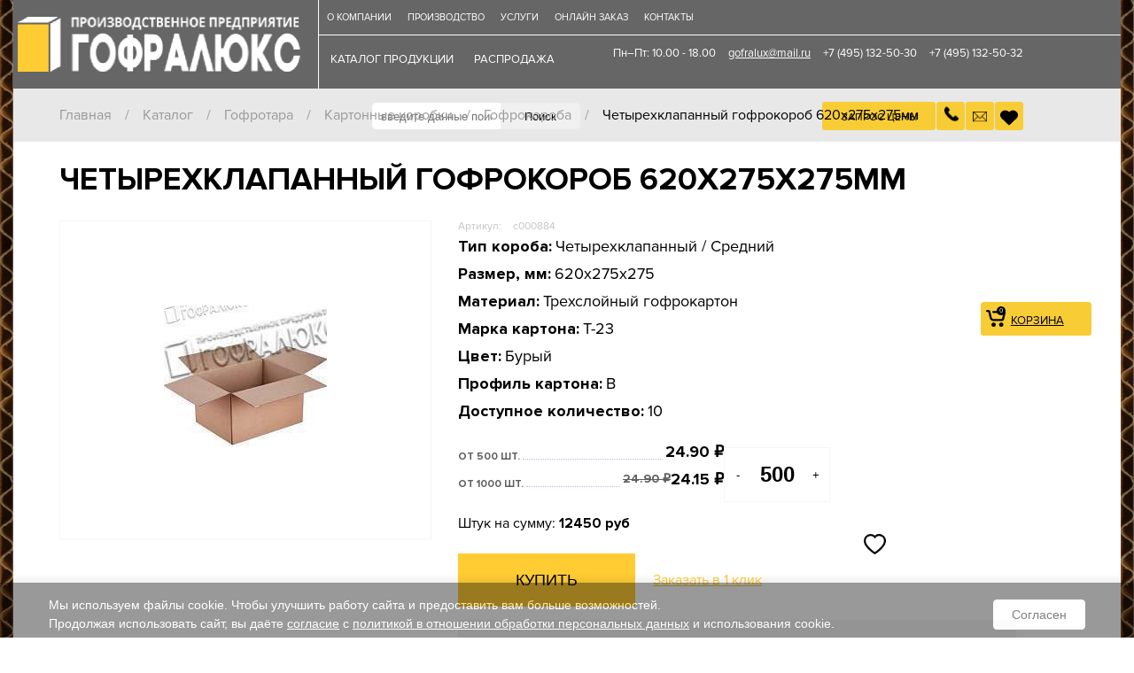

--- FILE ---
content_type: text/html; charset=UTF-8
request_url: https://gofralux.ru/catalog/product/chetyrekhklapannyy-gofrokorob-s-vnutrennimi-razmerami-620kh275kh275mm/
body_size: 36366
content:
<!DOCTYPE html>
<html>
    <head><!--origUrl="/catalog/product/chetyrekhklapannyy-gofrokorob-s-vnutrennimi-razmerami-620kh275kh275mm/"--><!-- Content rewriter enabled -->
        <meta charset="UTF-8">
        <meta name="viewport" content="width=device-width, user-scalable=no, initial-scale=1.0, maximum-scale=1.0, minimum-scale=1.0">
        <meta http-equiv="X-UA-Compatible" content="ie=edge">
        <link rel="icon" type="image/png" sizes="16x16" href="/assets/dist/favicon/favicon.ico">
        <meta name="msapplication-TileColor" content="#ffcc33">
        <meta name="theme-color" content="#ffcc33">
                        <meta http-equiv="Content-Type" content="text/html; charset=UTF-8" />
        <meta name="description" content="Собственное производство картона, гофрокартона и микрогофрокартона от проекта, до готового изделия. Четырехклапанный гофрокороб 620х275х275мм по индивидуальным размерам. Доставка по ЦФА собственным транспортом." />
        <link href="/bitrix/js/ui/design-tokens/dist/compatibility.css?1665931536439" type="text/css"  rel="stylesheet" />
<link href="/bitrix/js/ui/fonts/opensans/ui.font.opensans.css?16659315362555" type="text/css"  rel="stylesheet" />
<link href="/bitrix/js/main/popup/dist/main.popup.bundle.css?166593157828285" type="text/css"  rel="stylesheet" />
<link href="/bitrix/css/main/bootstrap.css?1601308770141508" type="text/css"  rel="stylesheet" />
<link href="/bitrix/css/main/themes/blue/style.css?1601308770386" type="text/css"  rel="stylesheet" />
<link href="/local/templates/gofralux/components/bitrix/catalog.top/similar/section/style.css?16013088323816" type="text/css"  rel="stylesheet" />
<link href="/local/templates/gofralux/components/bitrix/catalog.top/similar/section/themes/blue/style.css?1601308833821" type="text/css"  rel="stylesheet" />
<link href="/local/templates/gofralux/components/bitrix/catalog.products.viewed/similar/section/style.css?16748558903816" type="text/css"  rel="stylesheet" />
<link href="/local/templates/gofralux/components/bitrix/news.list/g-lab_goods-pluse/style.css?16013088332630" type="text/css"  rel="stylesheet" />
<link href="/bitrix/components/bitrix/breadcrumb/templates/coffeediz.schema.org/style.css?1601308769989" type="text/css"  data-template-style="true"  rel="stylesheet" />
<link href="/local/templates/gofralux/components/itserw/wishlist.list/.default/style.css?16220679722017" type="text/css"  data-template-style="true"  rel="stylesheet" />
<link href="/local/templates/gofralux/styles.css?176890136533215" type="text/css"  data-template-style="true"  rel="stylesheet" />
        <script type="text/javascript">if(!window.BX)window.BX={};if(!window.BX.message)window.BX.message=function(mess){if(typeof mess==='object'){for(let i in mess) {BX.message[i]=mess[i];} return true;}};</script>
<script type="text/javascript">(window.BX||top.BX).message({'pull_server_enabled':'Y','pull_config_timestamp':'1587533872','pull_guest_mode':'N','pull_guest_user_id':'0'});(window.BX||top.BX).message({'PULL_OLD_REVISION':'Для продолжения корректной работы с сайтом необходимо перезагрузить страницу.'});</script>
<script type="text/javascript">(window.BX||top.BX).message({'JS_CORE_LOADING':'Загрузка...','JS_CORE_NO_DATA':'- Нет данных -','JS_CORE_WINDOW_CLOSE':'Закрыть','JS_CORE_WINDOW_EXPAND':'Развернуть','JS_CORE_WINDOW_NARROW':'Свернуть в окно','JS_CORE_WINDOW_SAVE':'Сохранить','JS_CORE_WINDOW_CANCEL':'Отменить','JS_CORE_WINDOW_CONTINUE':'Продолжить','JS_CORE_H':'ч','JS_CORE_M':'м','JS_CORE_S':'с','JSADM_AI_HIDE_EXTRA':'Скрыть лишние','JSADM_AI_ALL_NOTIF':'Показать все','JSADM_AUTH_REQ':'Требуется авторизация!','JS_CORE_WINDOW_AUTH':'Войти','JS_CORE_IMAGE_FULL':'Полный размер'});</script>

<script type="text/javascript" src="/bitrix/js/main/core/core.js?1665931575488362"></script>

<script>BX.setJSList(['/bitrix/js/main/core/core_ajax.js','/bitrix/js/main/core/core_promise.js','/bitrix/js/main/polyfill/promise/js/promise.js','/bitrix/js/main/loadext/loadext.js','/bitrix/js/main/loadext/extension.js','/bitrix/js/main/polyfill/promise/js/promise.js','/bitrix/js/main/polyfill/find/js/find.js','/bitrix/js/main/polyfill/includes/js/includes.js','/bitrix/js/main/polyfill/matches/js/matches.js','/bitrix/js/ui/polyfill/closest/js/closest.js','/bitrix/js/main/polyfill/fill/main.polyfill.fill.js','/bitrix/js/main/polyfill/find/js/find.js','/bitrix/js/main/polyfill/matches/js/matches.js','/bitrix/js/main/polyfill/core/dist/polyfill.bundle.js','/bitrix/js/main/core/core.js','/bitrix/js/main/polyfill/intersectionobserver/js/intersectionobserver.js','/bitrix/js/main/lazyload/dist/lazyload.bundle.js','/bitrix/js/main/polyfill/core/dist/polyfill.bundle.js','/bitrix/js/main/parambag/dist/parambag.bundle.js']);
BX.setCSSList(['/bitrix/js/main/lazyload/dist/lazyload.bundle.css','/bitrix/js/main/parambag/dist/parambag.bundle.css']);</script>
<script type="text/javascript">(window.BX||top.BX).message({'LANGUAGE_ID':'ru','FORMAT_DATE':'DD.MM.YYYY','FORMAT_DATETIME':'DD.MM.YYYY HH:MI:SS','COOKIE_PREFIX':'BITRIX_SM','SERVER_TZ_OFFSET':'0','UTF_MODE':'Y','SITE_ID':'s1','SITE_DIR':'/','USER_ID':'','SERVER_TIME':'1769169138','USER_TZ_OFFSET':'0','USER_TZ_AUTO':'Y','bitrix_sessid':'c59a1e6fd18d0e70232a25518649a493'});</script>

<script type="text/javascript" src="/bitrix/js/pull/protobuf/protobuf.js?1665931063274055"></script>
<script type="text/javascript" src="/bitrix/js/pull/protobuf/model.js?166593106370928"></script>
<script type="text/javascript" src="/bitrix/js/main/core/core_promise.js?16013087805220"></script>
<script type="text/javascript" src="/bitrix/js/pull/client/pull.client.js?166593152571092"></script>
<script type="text/javascript" src="/bitrix/js/main/popup/dist/main.popup.bundle.js?1665931552113772"></script>
<script type="text/javascript" src="/bitrix/js/currency/currency-core/dist/currency-core.bundle.js?16659308835396"></script>
<script type="text/javascript" src="/bitrix/js/currency/core_currency.js?16659308831141"></script>
<script type="text/javascript">
					(function () {
						"use strict";

						var counter = function ()
						{
							var cookie = (function (name) {
								var parts = ("; " + document.cookie).split("; " + name + "=");
								if (parts.length == 2) {
									try {return JSON.parse(decodeURIComponent(parts.pop().split(";").shift()));}
									catch (e) {}
								}
							})("BITRIX_CONVERSION_CONTEXT_s1");

							if (cookie && cookie.EXPIRE >= BX.message("SERVER_TIME"))
								return;

							var request = new XMLHttpRequest();
							request.open("POST", "/bitrix/tools/conversion/ajax_counter.php", true);
							request.setRequestHeader("Content-type", "application/x-www-form-urlencoded");
							request.send(
								"SITE_ID="+encodeURIComponent("s1")+
								"&sessid="+encodeURIComponent(BX.bitrix_sessid())+
								"&HTTP_REFERER="+encodeURIComponent(document.referrer)
							);
						};

						if (window.frameRequestStart === true)
							BX.addCustomEvent("onFrameDataReceived", counter);
						else
							BX.ready(counter);
					})();
				</script>
<!-- dev2fun module opengraph -->
<meta property="og:title" content="Четырехклапанный гофрокороб 620х275х275мм купить в Москве, цена от производителя"/>
<meta property="og:description" content="Собственное производство картона, гофрокартона и микрогофрокартона от проекта, до готового изделия. Четырехклапанный гофрокороб 620х275х275мм по индивидуальным ..."/>
<meta property="og:url" content="https://gofralux.ru/catalog/product/chetyrekhklapannyy-gofrokorob-s-vnutrennimi-razmerami-620kh275kh275mm/"/>
<meta property="og:type" content="website"/>
<meta property="og:site_name" content="Производственное предприятие Гофралюкс"/>
<meta property="og:image" content="https://gofralux.ru/upload/iblock/117/117ed8d16d81bffe2793523f06c78694.jpg"/>
<meta property="og:image:type" content="image/jpeg"/>
<meta property="og:image:width" content="184"/>
<meta property="og:image:height" content="168"/>
<!-- /dev2fun module opengraph -->

        <script type="text/javascript" src="/local/templates/gofralux/components/itserw/wishlist.list/.default/script.js?16218850233527"></script>
<script type="text/javascript" src="/local/templates/gofralux/components/bitrix/catalog.top/similar/section/script.js?16013088335325"></script>
<script type="text/javascript" src="/local/templates/gofralux/components/bitrix/catalog.products.viewed/similar/section/script.js?16748558905325"></script>
<script type="text/javascript">var _ba = _ba || []; _ba.push(["aid", "d0f6d30680b19b45c16ae68a3276da0c"]); _ba.push(["host", "gofralux.ru"]); _ba.push(["ad[ct][item]", "[base64]"]);_ba.push(["ad[ct][user_id]", function(){return BX.message("USER_ID") ? BX.message("USER_ID") : 0;}]);_ba.push(["ad[ct][recommendation]", function() {var rcmId = "";var cookieValue = BX.getCookie("BITRIX_SM_RCM_PRODUCT_LOG");var productId = 884;var cItems = [];var cItem;if (cookieValue){cItems = cookieValue.split(".");}var i = cItems.length;while (i--){cItem = cItems[i].split("-");if (cItem[0] == productId){rcmId = cItem[1];break;}}return rcmId;}]);_ba.push(["ad[ct][v]", "2"]);(function() {var ba = document.createElement("script"); ba.type = "text/javascript"; ba.async = true;ba.src = (document.location.protocol == "https:" ? "https://" : "http://") + "bitrix.info/ba.js";var s = document.getElementsByTagName("script")[0];s.parentNode.insertBefore(ba, s);})();</script>
<script>new Image().src='https://gofralux.ct76748.tmweb.ru/bitrix/spread.php?s=QklUUklYX1NNX1NBTEVfVUlEATEwMDA3OTcBMTgwMDI3MzEzOAEvAQEBAg%3D%3D&k=13f80416bde5771f59c9a582c8c993e4';
</script>

                       <title>Четырехклапанный гофрокороб 620х275х275 мм купить в Москве, цена от производителя</title>
            <script data-skip-moving=true>
            (function () {
                if (sessionStorage.foutFontsLoaded) {
                    document.documentElement.className += " fonts-loaded";
                    return;
                }
                (function(){function l(a,b){document.addEventListener?a.addEventListener("scroll",b,!1):a.attachEvent("scroll",b)}function m(a){document.body?a():document.addEventListener?document.addEventListener("DOMContentLoaded",function c(){document.removeEventListener("DOMContentLoaded",c);a()}):document.attachEvent("onreadystatechange",function k(){if("interactive"==document.readyState||"complete"==document.readyState)document.detachEvent("onreadystatechange",k),a()})};function r(a){this.a=document.createElement("div");this.a.setAttribute("aria-hidden","true");this.a.appendChild(document.createTextNode(a));this.b=document.createElement("span");this.c=document.createElement("span");this.h=document.createElement("span");this.f=document.createElement("span");this.g=-1;this.b.style.cssText="max-width:none;display:inline-block;position:absolute;height:100%;width:100%;overflow:scroll;font-size:16px;";this.c.style.cssText="max-width:none;display:inline-block;position:absolute;height:100%;width:100%;overflow:scroll;font-size:16px;";
this.f.style.cssText="max-width:none;display:inline-block;position:absolute;height:100%;width:100%;overflow:scroll;font-size:16px;";this.h.style.cssText="display:inline-block;width:200%;height:200%;font-size:16px;max-width:none;";this.b.appendChild(this.h);this.c.appendChild(this.f);this.a.appendChild(this.b);this.a.appendChild(this.c)}
function t(a,b){a.a.style.cssText="max-width:none;min-width:20px;min-height:20px;display:inline-block;overflow:hidden;position:absolute;width:auto;margin:0;padding:0;top:-999px;left:-999px;white-space:nowrap;font-synthesis:none;font:"+b+";"}function y(a){var b=a.a.offsetWidth,c=b+100;a.f.style.width=c+"px";a.c.scrollLeft=c;a.b.scrollLeft=a.b.scrollWidth+100;return a.g!==b?(a.g=b,!0):!1}function z(a,b){function c(){var a=k;y(a)&&a.a.parentNode&&b(a.g)}var k=a;l(a.b,c);l(a.c,c);y(a)};function A(a,b){var c=b||{};this.family=a;this.style=c.style||"normal";this.weight=c.weight||"normal";this.stretch=c.stretch||"normal"}var B=null,C=null,E=null,F=null;function G(){if(null===C)if(J()&&/Apple/.test(window.navigator.vendor)){var a=/AppleWebKit\/([0-9]+)(?:\.([0-9]+))(?:\.([0-9]+))/.exec(window.navigator.userAgent);C=!!a&&603>parseInt(a[1],10)}else C=!1;return C}function J(){null===F&&(F=!!document.fonts);return F}
function K(){if(null===E){var a=document.createElement("div");try{a.style.font="condensed 100px sans-serif"}catch(b){}E=""!==a.style.font}return E}function L(a,b){return[a.style,a.weight,K()?a.stretch:"","100px",b].join(" ")}
A.prototype.load=function(a,b){var c=this,k=a||"BESbswy",q=0,D=b||3E3,H=(new Date).getTime();return new Promise(function(a,b){if(J()&&!G()){var M=new Promise(function(a,b){function e(){(new Date).getTime()-H>=D?b():document.fonts.load(L(c,'"'+c.family+'"'),k).then(function(c){1<=c.length?a():setTimeout(e,25)},function(){b()})}e()}),N=new Promise(function(a,c){q=setTimeout(c,D)});Promise.race([N,M]).then(function(){clearTimeout(q);a(c)},function(){b(c)})}else m(function(){function u(){var b;if(b=-1!=
f&&-1!=g||-1!=f&&-1!=h||-1!=g&&-1!=h)(b=f!=g&&f!=h&&g!=h)||(null===B&&(b=/AppleWebKit\/([0-9]+)(?:\.([0-9]+))/.exec(window.navigator.userAgent),B=!!b&&(536>parseInt(b[1],10)||536===parseInt(b[1],10)&&11>=parseInt(b[2],10))),b=B&&(f==v&&g==v&&h==v||f==w&&g==w&&h==w||f==x&&g==x&&h==x)),b=!b;b&&(d.parentNode&&d.parentNode.removeChild(d),clearTimeout(q),a(c))}function I(){if((new Date).getTime()-H>=D)d.parentNode&&d.parentNode.removeChild(d),b(c);else{var a=document.hidden;if(!0===a||void 0===a)f=e.a.offsetWidth,
g=n.a.offsetWidth,h=p.a.offsetWidth,u();q=setTimeout(I,50)}}var e=new r(k),n=new r(k),p=new r(k),f=-1,g=-1,h=-1,v=-1,w=-1,x=-1,d=document.createElement("div");d.dir="ltr";t(e,L(c,"sans-serif"));t(n,L(c,"serif"));t(p,L(c,"monospace"));d.appendChild(e.a);d.appendChild(n.a);d.appendChild(p.a);document.body.appendChild(d);v=e.a.offsetWidth;w=n.a.offsetWidth;x=p.a.offsetWidth;I();z(e,function(a){f=a;u()});t(e,L(c,'"'+c.family+'",sans-serif'));z(n,function(a){g=a;u()});t(n,L(c,'"'+c.family+'",serif'));
z(p,function(a){h=a;u()});t(p,L(c,'"'+c.family+'",monospace'))})})};"undefined"!==typeof module?module.exports=A:(window.FontFaceObserver=A,window.FontFaceObserver.prototype.load=A.prototype.load);}());
                var mainFont=new FontFaceObserver("ProximaNova");Promise.all([mainFont.load()]).then(function(){document.documentElement.className+=" fonts-loaded",sessionStorage.foutFontsLoaded=!0});            })();
        </script>
        <link href="/assets/dist/css/head.min.css" type="text/css" rel="stylesheet" />
        <link href="/assets/dist/css/demis.css" type="text/css" rel="stylesheet" />
        
<script type="application/ld+json">
    {
      "@context": "http://schema.org",
      "@type": "WebSite",
      "url": "https://gofralux.ru/",
      "potentialAction": {
        "@type": "SearchAction",
        "target": "https://gofralux.ru/search/index.php?q={search_term_string}",
        "query-input": "required name=search_term_string"
      }
    }
    </script>

<!-- Yandex.Metrika counter -->
<script type="text/javascript" data-skip-moving="true">
   (function(m,e,t,r,i,k,a){m[i]=m[i]||function(){(m[i].a=m[i].a||[]).push(arguments)};
   m[i].l=1*new Date();k=e.createElement(t),a=e.getElementsByTagName(t)[0],k.async=1,k.src=r,a.parentNode.insertBefore(k,a)})
   (window, document, "script", "https://mc.yandex.ru/metrika/tag.js", "ym");

   ym(49394818, "init", {
        clickmap:true,
        trackLinks:true,
        accurateTrackBounce:true,
        webvisor:true
   });
</script>
<noscript><div><img src="https://mc.yandex.ru/watch/49394818" style="position:absolute; left:-9999px;" alt="" /></div></noscript>
<!-- /Yandex.Metrika counter -->

    

        <!-- Begin VK  Pixel Code -->
        <script type="text/javascript">(window.Image ? (new Image()) : document.createElement('img')).src = 'https://vk.com/rtrg?p=VK-RTRG-160030-ch2xK';</script>
    <!-- End VK  Pixel Code -->
    <meta name="yandex-verification" content="04097db5655ea73b" />
        <meta name="yandex-verification" content="39977ebc130ace57" />
    <meta name="google-site-verification" content="NCXN0I7dVzuqyxvEwGRqSS0LmNW1fDzEl2kzIc-miZQ" />
    <meta name="google-site-verification" content="gCd7HQhYoRchFReRrklCvW0VcCJ8IhfqCGp_4KdA25k" />
    <script src="//code.jivosite.com/widget/d69BLFSCOa" async></script>
<link rel="canonical" href="https://gofralux.ru/catalog/product/chetyrekhklapannyy-gofrokorob-s-vnutrennimi-razmerami-620kh275kh275mm/"/></head>
        <body itemscope="" itemtype="https://schema.org/WebPage">
                                </div>
                    <div class="bacet">
                <a href="/basket/">
                    <div class="bacet--icon">
                        <img src="/img/bacet.svg" alt="">
                        <img src="/img/baset_mobile.png" alt="" class="baset_mobile">
                        <span class="bacet--kol">
                            0                        </span>
                    </div>
                    <div class="bacet--text">
                        корзина
                    </div>
                </a>
            </div>
                <div id="wrapper" class="wrapper">
            <main class="main">
                <div class="main__header">
                                                                                                                <div class="header_new"  itemscope itemtype="http://schema.org/SiteNavigationElement">  
                                        <div class="header_new_wr"> 
                                            <div class="header_new_logo"> 
                                                <a href="/">
                                                   <img src="/local/templates/gofralux/img/logo.png" alt="">
                                                </a>
                                            </div>
                                            <div class="header_new_right"> 
                                                <div class="top">
                                                    <nav class="top-menu">
	<ul class="top-menu__list">
                                                                    <li class="top-menu__item top-menu__item_top top-menu__item_parent">
                        <a itemprop="url" href="/about/" class="top-menu__link root-item">О компании</a>
                        <ul class="top-menu__sub">
                                                                                                                                    <li class="top-menu__sub-item top-menu__sub-item_caption">
                            <a itemprop="url" href="/about/" class="top-menu__sub-link top-menu__sub-link_caption">О Гофралюкс</a>
                        </li>
                                                                                                                                                        <li class="top-menu__sub-item top-menu__sub-item_caption">
                            <a itemprop="url" href="/news/" class="top-menu__sub-link top-menu__sub-link_caption">Новости</a>
                        </li>
                                                                                                                                                        <li class="top-menu__sub-item top-menu__sub-item_caption">
                            <a itemprop="url" href="/articles/" class="top-menu__sub-link top-menu__sub-link_caption">Полезные материалы</a>
                        </li>
                                                                                                                                                        <li class="top-menu__sub-item top-menu__sub-item_caption">
                            <a itemprop="url" href="/rekvizity/" class="top-menu__sub-link top-menu__sub-link_caption">Реквизиты</a>
                        </li>
                                                                                                                                                        <li class="top-menu__sub-item top-menu__sub-item_caption">
                            <a itemprop="url" href="/dostavka-i-oplata/" class="top-menu__sub-link top-menu__sub-link_caption">Доставка</a>
                        </li>
                                                                                                                                                        <li class="top-menu__sub-item top-menu__sub-item_caption">
                            <a itemprop="url" href="/portfolio/" class="top-menu__sub-link top-menu__sub-link_caption">Наши работы</a>
                        </li>
                                                                                                                                                        <li class="top-menu__sub-item top-menu__sub-item_caption">
                            <a itemprop="url" href="/garantii/" class="top-menu__sub-link top-menu__sub-link_caption">Гарантии</a>
                        </li>
                                                                                                </ul></li>                                                                                    <li class="top-menu__item top-menu__item_top">
                            <a itemprop="url" href="/proizvodstvo-kartonnykh-korobok/" class="top-menu__link root-item">Производство</a> 
                        </li>
                                                                                                                                <li class="top-menu__item top-menu__item_top top-menu__item_parent">
                        <a itemprop="url" href="/uslugi/" class="top-menu__link root-item">Услуги</a>
                        <ul class="top-menu__sub">
                                                                                                                                    <li class="top-menu__sub-item top-menu__sub-item_caption">
                            <a itemprop="url" href="/uslugi/razrabotka-konstruktsiy/" class="top-menu__sub-link top-menu__sub-link_caption">Разработка конструкции гофротары</a>
                        </li>
                                                                                                                                                        <li class="top-menu__sub-item top-menu__sub-item_caption">
                            <a itemprop="url" href="/uslugi/dizayn-upakovki-razrabotka-maketov-fleksopechati/" class="top-menu__sub-link top-menu__sub-link_caption">Дизайн упаковки, разработка макетов флексопечати</a>
                        </li>
                                                                                                                                                        <li class="top-menu__sub-item top-menu__sub-item_caption">
                            <a itemprop="url" href="/uslugi/izgotovlenie-shtantsevalnykh-i-pechatnykh-form-na-zakaz/" class="top-menu__sub-link top-menu__sub-link_caption">Изготовление штанцевальных и печатных форм на заказ</a>
                        </li>
                                                                                                                                                        <li class="top-menu__sub-item top-menu__sub-item_caption">
                            <a itemprop="url" href="/uslugi/konsultatsiya-po-vyboru-marki-gofrokartona/" class="top-menu__sub-link top-menu__sub-link_caption">Консультация по выбору марки гофрокартона</a>
                        </li>
                                                                                                                                                        <li class="top-menu__sub-item top-menu__sub-item_caption">
                            <a itemprop="url" href="/uslugi/dostavka-po-territorii-rf/" class="top-menu__sub-link top-menu__sub-link_caption">Доставка по территории РФ</a>
                        </li>
                                                                                                                                                        <li class="top-menu__sub-item top-menu__sub-item_caption">
                            <a itemprop="url" href="/uslugi/izgotovlenie-obraztsov/" class="top-menu__sub-link top-menu__sub-link_caption">Изготовление образцов</a>
                        </li>
                                                                                                                                                        <li class="top-menu__sub-item top-menu__sub-item_caption">
                            <a itemprop="url" href="/uslugi/izgotovlenie-korobok-s-logotipom/" class="top-menu__sub-link top-menu__sub-link_caption">Изготовление коробок из гофрокартона с логотипом</a>
                        </li>
                                                                                                </ul></li>                                                                                    <li class="top-menu__item top-menu__item_top">
                            <a itemprop="url" href="/online/" class="top-menu__link root-item">Онлайн заказ</a> 
                        </li>
                                                                                                                                <li class="top-menu__item top-menu__item_top top-menu__item_parent">
                        <a itemprop="url" href="/contacts/" class="top-menu__link root-item">Контакты</a>
                        <ul class="top-menu__sub">
                                                                                                                                    <li class="top-menu__sub-item top-menu__sub-item_caption">
                            <a itemprop="url" href="/contacts/" class="top-menu__sub-link top-menu__sub-link_caption">Контакты Москва</a>
                        </li>
                                                                                                                                                        <li class="top-menu__sub-item top-menu__sub-item_caption">
                            <a itemprop="url" href="/contacts/contacts-vladimir.php" class="top-menu__sub-link top-menu__sub-link_caption">Контакты Владимир</a>
                        </li>
                                                                                        </ul></li>            </ul>
    <ul class="m-menu-buttons">
    <li class="m-menu-buttons__item">
        <a class="m-menu-buttons__link m-menu-buttons__link_fefco" href="/assets/dist/doc/fefco.pdf" target="_blank">каталог fefco</a>
    </li>
    <li class="m-menu-buttons__item">
        <a class="m-menu-buttons__link m-menu-buttons__link_gost" href="#">Каталог гост</a>
    </li>
</ul></nav>
                                                    <div class="left">
                                                        <span class="work-time">Пн–Пт: 10.00 - 18.00</span>
                                                        <a class="mail" href="maito:gofralux@mail.ru">gofralux@mail.ru</a>
                                                        <a class="tel" href="tel:+74951325030">+7 (495) 132-50-30</a>
                                                        <a class="tel" href="tel:+74951325032">+7 (495) 132-50-32</a>
                                                    </div>
                                                </div>
                                                <div class="bottom">
                                                    <div class="menu">
                                                           <nav class="top-menu">
	<ul class="top-menu__list">
                                                                    <li class="top-menu__item top-menu__item_top top-menu__item_expand active">
                        <a itemprop="url" href="/catalog/" class="top-menu__link root-item-selected">каталог продукции</a>
                        <ul class="top-menu__sub">
                                                                                                            <li class="top-menu__sub-item top-menu__sub-item_caption">
                        <a itemprop="url" href="/catalog/gofrotara/" class="top-menu__sub-link top-menu__sub-link_caption">Гофротара</a>
                        <ul class="third-menu">
                                                                                                                                    <li class="third-menu__item">
                            <a itemprop="url" href="/catalog/kartonnye-korobki/" class="third-menu__link">Картонные коробки</a>
                        </li>
                                                                                                                                                        <li class="third-menu__item">
                            <a itemprop="url" href="/catalog/lotki-iz-gofrokartona/" class="third-menu__link">Лотки из гофрокартона</a>
                        </li>
                                                                                                                                                        <li class="third-menu__item">
                            <a itemprop="url" href="/catalog/komplektuyushchie-k-gofrokorobam/" class="third-menu__link">Комплектующие к гофрокоробам</a>
                        </li>
                                                                                                                                                        <li class="third-menu__item">
                            <a itemprop="url" href="/catalog/krupnoformatnye-gofrokoroba/" class="third-menu__link">Крупногабаритная гофротара</a>
                        </li>
                                                                                                </ul></li>                                                            <li class="top-menu__sub-item top-menu__sub-item_caption">
                        <a itemprop="url" href="/catalog/gofrokarton/" class="top-menu__sub-link top-menu__sub-link_caption">Гофрокартон</a>
                        <ul class="third-menu">
                                                                                                                                    <li class="third-menu__item">
                            <a itemprop="url" href="/catalog/trehslojnyj-gofrokarton/" class="third-menu__link">Трехслойный гофрокартон</a>
                        </li>
                                                                                                                                                        <li class="third-menu__item">
                            <a itemprop="url" href="/catalog/belyj-gofrokarton/" class="third-menu__link">Белый гофрокартон</a>
                        </li>
                                                                                                                                                        <li class="third-menu__item">
                            <a itemprop="url" href="/catalog/mikrogofrokarton/" class="third-menu__link">Микрогофрокартон</a>
                        </li>
                                                                                                                                                        <li class="third-menu__item">
                            <a itemprop="url" href="/catalog/pyatislojnyj-gofrokarton/" class="third-menu__link">Пятислойный гофрокартон</a>
                        </li>
                                                                                                                                                        <li class="third-menu__item">
                            <a itemprop="url" href="/catalog/buryj-gofrokarton/" class="third-menu__link">Бурый гофрокартон</a>
                        </li>
                                                                                                </ul></li>                                                            <li class="top-menu__sub-item top-menu__sub-item_caption">
                        <a itemprop="url" href="/catalog/prochie-izdeliya/" class="top-menu__sub-link top-menu__sub-link_caption">Сложная гофроупаковка</a>
                        <ul class="third-menu">
                                                                                                                                    <li class="third-menu__item">
                            <a itemprop="url" href="/catalog/mnogotochechnaya-skleyka/" class="third-menu__link">Многоточечная склейка</a>
                        </li>
                                                                                                                                                        <li class="third-menu__item">
                            <a itemprop="url" href="/catalog/arkhivnye-ppki/" class="third-menu__link">Архивные папки</a>
                        </li>
                                                                                                                                                        <li class="third-menu__item">
                            <a itemprop="url" href="/catalog/gofroupakovka-dlya-podarkov/" class="third-menu__link">Гофроупаковка для подарков</a>
                        </li>
                                                                                                                                                        <li class="third-menu__item">
                            <a itemprop="url" href="/catalog/mebelnaya-upakovka/" class="third-menu__link">Упаковка для мебели картонная</a>
                        </li>
                                                                                                                                                        <li class="third-menu__item">
                            <a itemprop="url" href="/catalog/upakovka-dlya-stekla-i-khrustalya/" class="third-menu__link">Упаковка для стекла и хрусталя.</a>
                        </li>
                                                                                                </ul></li>                                                                                    <li class="top-menu__sub-item top-menu__sub-item_caption">
                            <a itemprop="url" href="/catalog/upakovka-dlya-bytovoj-tekhniki/" class="top-menu__sub-link top-menu__sub-link_caption">Упаковка для бытовой техники</a>
                        </li>
                                                                                        </ul></li>            </ul>
    <ul class="m-menu-buttons">
    <li class="m-menu-buttons__item">
        <a class="m-menu-buttons__link m-menu-buttons__link_fefco" href="/assets/dist/doc/fefco.pdf" target="_blank">каталог fefco</a>
    </li>
    <li class="m-menu-buttons__item">
        <a class="m-menu-buttons__link m-menu-buttons__link_gost" href="#">Каталог гост</a>
    </li>
</ul></nav>
                                                        <a class="rasp" href="/catalog/rasprodaja-so-sklada/">
                                                            распродажа
                                                        </a>
                                                    </div>
                                                    <div class="search">
                                                        <form action="/search/index.php">
                                                            <input type="text" name="q" placeholder="введите данные поиска">
                                                            <input type="submit" value="Поиск">
                                                        </form>
                                                    </div>
                                                    <div class="info_z">
                                                        <div class="head-zapros">Запрос цены</div>
                                                            <div class="phone_button icon_btn head-phone phone_button">
                                                                <img style="width: 19px;"  src="/assets/dist/tel.png" alt=""> 
                                                            </div>
                                                          
                                                            <a class="icon_btn head-phone head-phone_mail" style=" position: inherit; " href="mailto:gofralux@mail.ru">
                                                               <img src="/local/templates/gofralux/img/email.svg" alt=""> 
                                                            </a>
                                                            <a class="icon_btn wishlist-btn" style=" position: inherit; " href="/wishlist/">
                                                                <svg area-label="Избранное" version="1.1"xmlns="http://www.w3.org/2000/svg" xmlns:xlink="http://www.w3.org/1999/xlink" x="0px" y="0px"
                                                                             viewBox="0 0 446.171 446.171" style="enable-background:new 0 0 446.171 446.171;" xml:space="preserve" width="20" height="20">
                                                                        <path class="svg-hard-bg" d="M399.151,81.241c42.841,40.751,42.841,106.057,0,146.808l-20.898,19.853L223.608,394.71
                                                                            L68.963,247.902l-20.898-19.853c-42.841-40.751-42.841-106.057,0-146.808s111.804-40.751,154.645,0l20.898,19.853l20.898-19.853
                                                                            C287.347,40.49,356.31,40.49,399.151,81.241z"/>
                                                                        <path class="svg-hard-border" d="M223.608,410.384c-3.657,0-7.837-1.567-10.971-4.18L37.094,239.543
                                                                            C13.584,216.555,0,186.775,0,154.906s13.061-62.171,37.094-84.637c48.588-45.976,127.478-45.976,176.065,0l9.927,9.404l9.927-9.404
                                                                            c48.588-45.976,127.478-45.976,176.065,0l0,0c24.033,22.465,37.094,52.767,37.094,84.637s-13.061,62.171-37.094,84.637
                                                                            L234.58,406.204C231.445,408.816,227.265,410.384,223.608,410.384z M125.388,66.612c-24.033,0-48.065,8.882-66.351,26.122
                                                                            c-17.763,16.718-27.167,38.661-27.167,62.171s9.927,45.453,27.167,62.171L223.608,373.29L388.18,217.078
                                                                            c17.763-16.718,27.167-38.661,27.167-62.171s-9.927-45.453-27.167-62.171l0,0c-36.571-35.004-96.131-35.004-133.225,0
                                                                            l-20.898,19.853c-6.269,5.747-15.673,5.747-21.42,0l-20.898-19.853C173.453,74.971,149.42,66.612,125.388,66.612z"/>
                                                                </svg>
                                                            </a>
                                                        </div>
                                                </div>
                                            </div>
                                        </div>
                                    </div> 
                                                             <header class="header" style="display: none;">
                                <div class="header__top">
                                    <div class="container container_top">
                                         <div class="burger">
                                            <div class="burger__btn"><span></span></div>
                                        </div>
                                        <nav class="top-menu">
                                                    <div class="info_z">
                                                        <div class="head-zapros">Запрос цены</div>
                                                            <div class="phone_button icon_btn head-phone phone_button">
                                                                <img style="width: 19px;"  src="/assets/dist/tel.png" alt=""> 
                                                            </div>
                                                          
                                                            <a class="icon_btn head-phone head-phone_mail" style=" position: inherit; " href="mailto:gofralux@mail.ru">
                                                               <img src="/local/templates/gofralux/img/email.svg" alt=""> 
                                                            </a>
                                                            <a class="icon_btn wishlist-btn" style=" position: inherit; " href="/wishlist/">
                                                                <svg area-label="Избранное" version="1.1"xmlns="http://www.w3.org/2000/svg" xmlns:xlink="http://www.w3.org/1999/xlink" x="0px" y="0px"
                                                                             viewBox="0 0 446.171 446.171" style="enable-background:new 0 0 446.171 446.171;" xml:space="preserve" width="20" height="20">
                                                                        <path class="svg-hard-bg" d="M399.151,81.241c42.841,40.751,42.841,106.057,0,146.808l-20.898,19.853L223.608,394.71
                                                                            L68.963,247.902l-20.898-19.853c-42.841-40.751-42.841-106.057,0-146.808s111.804-40.751,154.645,0l20.898,19.853l20.898-19.853
                                                                            C287.347,40.49,356.31,40.49,399.151,81.241z"/>
                                                                        <path class="svg-hard-border" d="M223.608,410.384c-3.657,0-7.837-1.567-10.971-4.18L37.094,239.543
                                                                            C13.584,216.555,0,186.775,0,154.906s13.061-62.171,37.094-84.637c48.588-45.976,127.478-45.976,176.065,0l9.927,9.404l9.927-9.404
                                                                            c48.588-45.976,127.478-45.976,176.065,0l0,0c24.033,22.465,37.094,52.767,37.094,84.637s-13.061,62.171-37.094,84.637
                                                                            L234.58,406.204C231.445,408.816,227.265,410.384,223.608,410.384z M125.388,66.612c-24.033,0-48.065,8.882-66.351,26.122
                                                                            c-17.763,16.718-27.167,38.661-27.167,62.171s9.927,45.453,27.167,62.171L223.608,373.29L388.18,217.078
                                                                            c17.763-16.718,27.167-38.661,27.167-62.171s-9.927-45.453-27.167-62.171l0,0c-36.571-35.004-96.131-35.004-133.225,0
                                                                            l-20.898,19.853c-6.269,5.747-15.673,5.747-21.42,0l-20.898-19.853C173.453,74.971,149.42,66.612,125.388,66.612z"/>
                                                                </svg>
                                                            </a>
                                                        </div>
	<ul class="top-menu__list">
                                                                    <li class="top-menu__item top-menu__item_top top-menu__item_expand active">
                        <a href="/catalog/" class="menu__link-text top-menu__link root-item-selected">Каталог продукции</a>
                        <ul class="top-menu__sub">
                                                                                                            <li class="top-menu__sub-item top-menu__sub-item_caption">
                        <a href="/catalog/gofrotara/" class="top-menu__sub-link top-menu__sub-link_caption">Гофротара</a>
                        <ul class="third-menu">
                                                                                                                                    <li class="third-menu__item">
                            <a href="/catalog/kartonnye-korobki/" class="third-menu__link">Картонные коробки</a>
                        </li>
                                                                                                                                                        <li class="third-menu__item">
                            <a href="/catalog/lotki-iz-gofrokartona/" class="third-menu__link">Лотки из гофрокартона</a>
                        </li>
                                                                                                                                                        <li class="third-menu__item">
                            <a href="/catalog/komplektuyushchie-k-gofrokorobam/" class="third-menu__link">Комплектующие к гофрокоробам</a>
                        </li>
                                                                                                                                                        <li class="third-menu__item">
                            <a href="/catalog/krupnoformatnye-gofrokoroba/" class="third-menu__link">Крупногабаритная гофротара</a>
                        </li>
                                                                                                </ul></li>                                                            <li class="top-menu__sub-item top-menu__sub-item_caption">
                        <a href="/catalog/gofrokarton/" class="top-menu__sub-link top-menu__sub-link_caption">Гофрокартон</a>
                        <ul class="third-menu">
                                                                                                                                    <li class="third-menu__item">
                            <a href="/catalog/trehslojnyj-gofrokarton/" class="third-menu__link">Трехслойный гофрокартон</a>
                        </li>
                                                                                                                                                        <li class="third-menu__item">
                            <a href="/catalog/belyj-gofrokarton/" class="third-menu__link">Белый гофрокартон</a>
                        </li>
                                                                                                                                                        <li class="third-menu__item">
                            <a href="/catalog/mikrogofrokarton/" class="third-menu__link">Микрогофрокартон</a>
                        </li>
                                                                                                                                                        <li class="third-menu__item">
                            <a href="/catalog/pyatislojnyj-gofrokarton/" class="third-menu__link">Пятислойный гофрокартон</a>
                        </li>
                                                                                                                                                        <li class="third-menu__item">
                            <a href="/catalog/buryj-gofrokarton/" class="third-menu__link">Бурый гофрокартон</a>
                        </li>
                                                                                                </ul></li>                                                            <li class="top-menu__sub-item top-menu__sub-item_caption">
                        <a href="/catalog/prochie-izdeliya/" class="top-menu__sub-link top-menu__sub-link_caption">Сложная гофроупаковка</a>
                        <ul class="third-menu">
                                                                                                                                    <li class="third-menu__item">
                            <a href="/catalog/mnogotochechnaya-skleyka/" class="third-menu__link">Многоточечная склейка</a>
                        </li>
                                                                                                                                                        <li class="third-menu__item">
                            <a href="/catalog/arkhivnye-ppki/" class="third-menu__link">Архивные папки</a>
                        </li>
                                                                                                                                                        <li class="third-menu__item">
                            <a href="/catalog/gofroupakovka-dlya-podarkov/" class="third-menu__link">Гофроупаковка для подарков</a>
                        </li>
                                                                                                                                                        <li class="third-menu__item">
                            <a href="/catalog/mebelnaya-upakovka/" class="third-menu__link">Упаковка для мебели картонная</a>
                        </li>
                                                                                                                                                        <li class="third-menu__item">
                            <a href="/catalog/upakovka-dlya-stekla-i-khrustalya/" class="third-menu__link">Упаковка для стекла и хрусталя.</a>
                        </li>
                                                                                                </ul></li>                                                                                    <li class="top-menu__sub-item top-menu__sub-item_caption">
                            <a href="/catalog/upakovka-dlya-bytovoj-tekhniki/" class="top-menu__sub-link top-menu__sub-link_caption">Упаковка для бытовой техники</a>
                        </li>
                                                                                                </ul></li>                                                                                    <li class="top-menu__item top-menu__item_top">
                            <a href="/proizvodstvo-kartonnykh-korobok/" class="top-menu__link root-item">Производство</a>
                        </li>
                                                                                                                                <li class="top-menu__item top-menu__item_top top-menu__item_parent">
                        <a href="/uslugi/" class="menu__link-text top-menu__link root-item">Услуги</a>
                        <ul class="top-menu__sub">
                                                                                                                                    <li class="top-menu__sub-item top-menu__sub-item_caption">
                            <a href="/uslugi/razrabotka-konstruktsiy/" class="top-menu__sub-link top-menu__sub-link_caption">Разработка конструкции гофротары</a>
                        </li>
                                                                                                                                                        <li class="top-menu__sub-item top-menu__sub-item_caption">
                            <a href="/uslugi/dizayn-upakovki-razrabotka-maketov-fleksopechati/" class="top-menu__sub-link top-menu__sub-link_caption">Дизайн упаковки, разработка макетов флексопечати</a>
                        </li>
                                                                                                                                                        <li class="top-menu__sub-item top-menu__sub-item_caption">
                            <a href="/uslugi/izgotovlenie-shtantsevalnykh-i-pechatnykh-form-na-zakaz/" class="top-menu__sub-link top-menu__sub-link_caption">Изготовление штанцевальных и печатных форм на заказ</a>
                        </li>
                                                                                                                                                        <li class="top-menu__sub-item top-menu__sub-item_caption">
                            <a href="/uslugi/konsultatsiya-po-vyboru-marki-gofrokartona/" class="top-menu__sub-link top-menu__sub-link_caption">Консультация по выбору марки гофрокартона</a>
                        </li>
                                                                                                                                                        <li class="top-menu__sub-item top-menu__sub-item_caption">
                            <a href="/uslugi/dostavka-po-territorii-rf/" class="top-menu__sub-link top-menu__sub-link_caption">Доставка по территории РФ</a>
                        </li>
                                                                                                                                                        <li class="top-menu__sub-item top-menu__sub-item_caption">
                            <a href="/uslugi/izgotovlenie-obraztsov/" class="top-menu__sub-link top-menu__sub-link_caption">Изготовление образцов</a>
                        </li>
                                                                                                                                                        <li class="top-menu__sub-item top-menu__sub-item_caption">
                            <a href="/uslugi/izgotovlenie-korobok-s-logotipom/" class="top-menu__sub-link top-menu__sub-link_caption">Изготовление коробок из гофрокартона с логотипом</a>
                        </li>
                                                                                                </ul></li>                                                                                    <li class="top-menu__item top-menu__item_top top-menu__item_offset">
                            <a href="/online/" class="top-menu__link root-item">Онлайн заказ</a>
                        </li>
                                                                                                                                <li class="top-menu__item top-menu__item_top top-menu__item_parent">
                        <a href="/about/" class="menu__link-text top-menu__link root-item">О компании</a>
                        <ul class="top-menu__sub">
                                                                                                                                    <li class="top-menu__sub-item top-menu__sub-item_caption">
                            <a href="/about/" class="top-menu__sub-link top-menu__sub-link_caption">О Гофралюкс</a>
                        </li>
                                                                                                                                                        <li class="top-menu__sub-item top-menu__sub-item_caption">
                            <a href="/news/" class="top-menu__sub-link top-menu__sub-link_caption">Новости</a>
                        </li>
                                                                                                                                                        <li class="top-menu__sub-item top-menu__sub-item_caption">
                            <a href="/articles/" class="top-menu__sub-link top-menu__sub-link_caption">Полезные материалы</a>
                        </li>
                                                                                                                                                        <li class="top-menu__sub-item top-menu__sub-item_caption">
                            <a href="/rekvizity/" class="top-menu__sub-link top-menu__sub-link_caption">Реквизиты</a>
                        </li>
                                                                                                                                                        <li class="top-menu__sub-item top-menu__sub-item_caption">
                            <a href="/dostavka-i-oplata/" class="top-menu__sub-link top-menu__sub-link_caption">Доставка</a>
                        </li>
                                                                                                                                                        <li class="top-menu__sub-item top-menu__sub-item_caption">
                            <a href="/portfolio/" class="top-menu__sub-link top-menu__sub-link_caption">Наши работы</a>
                        </li>
                                                                                                                                                        <li class="top-menu__sub-item top-menu__sub-item_caption">
                            <a href="/garantii/" class="top-menu__sub-link top-menu__sub-link_caption">Гарантии</a>
                        </li>
                                                                                                </ul></li>                                                            <li class="top-menu__item top-menu__item_top top-menu__item_parent">
                        <a href="/contacts/" class="menu__link-text top-menu__link root-item">Контакты</a>
                        <ul class="top-menu__sub">
                                                                                                                                    <li class="top-menu__sub-item top-menu__sub-item_caption">
                            <a href="/contacts/" class="top-menu__sub-link top-menu__sub-link_caption">Контакты Москва</a>
                        </li>
                                                                                                                                                        <li class="top-menu__sub-item top-menu__sub-item_caption">
                            <a href="/contacts/contacts-vladimir.php" class="top-menu__sub-link top-menu__sub-link_caption">Контакты Владимир</a>
                        </li>
                                                                                                </ul></li>                                                                                    <li class="top-menu__item top-menu__item_top mobile_show">
                            <a href="/catalog/rasprodaja-so-sklada/" class="top-menu__link root-item">Распродажа</a>
                        </li>
                                                                                </ul>
    <ul class="m-menu-buttons">
    <li class="m-menu-buttons__item">
        <a class="m-menu-buttons__link m-menu-buttons__link_fefco" href="/assets/dist/doc/fefco.pdf" target="_blank">каталог fefco</a>
    </li>
    <li class="m-menu-buttons__item">
        <a class="m-menu-buttons__link m-menu-buttons__link_gost" href="#">Каталог гост</a>
    </li>
</ul></nav>
                                        <div class="logo"><a href="/" class="logo__link"></a></div>
                                        <ul class="top-phone">
                                            <li class="top-phone__item">
                                                <a href="tel:+74954886831" class="top-phone__link">+7 (495) 488-68-31</a>                                            </li>
                                            <li class="top-phone__item">
                                                <a href="tel:+74954886832" class="top-phone__link">+7 (495) 488-68-32</a>                                            </li>
                                        </ul>
                                    </div>
                                </div>
                                <div class="container container_head">
                                    <div class="search-form">
<!--form action="/search/index.php" class="head-search">
	<table border="0" cellspacing="0" cellpadding="2" align="center">
		<tr>
			<td align="center"><input type="text" name="q" value="" size="15" maxlength="50" /></td>
		</tr>
		<tr>
			<td align="right"><input name="s" type="submit" value="Поиск" /></td>
		</tr>
	</table>
</form-->

<form action="/search/index.php" class="head-search">
	<div class="head-search__inner">
        <input type="text" name="q" value="" size="15" maxlength="50" class="head-search__input" />    </div>
    <button name="s" type="submit" value=""  class="head-search__button"/>
</form>
</div>
                                        <style>
                                            @media (max-width:1020px){
                                                .head-search{top: 25px !important;}
                                                }
                                        </style>
                                                                        <div class="head-zapros">Запрос цены</div>
                                    <div class="head-phone phone_button"></div>
                                                                        <div class="head-phone head-phone_mail">
                                        <div class="head-phone__inner head-phone__inner_mail">
                                            <a href="mailto:gofralux@mail.ru" class="head-phone__mail">gofralux@mail.ru</a>
                                        </div>
                                        <a href="mailto:gofralux@mail.ru" class="head-phone__button head-phone__button_mail"></a>
                                    </div>
                                    <a href="tel:+74951325030" class="m-head-phone "></a>
                                    <a href="mailto:gofralux@mail.ru" class="m-head-phone m-head-phone_mail"></a>
                                    <a class="icon_btn m-wishlist-btn m-head-phone" style=" position: inherit; " href="/wishlist/">
                                        <svg area-label="Избранное" version="1.1"xmlns="http://www.w3.org/2000/svg" xmlns:xlink="http://www.w3.org/1999/xlink" x="0px" y="0px"
                                            viewBox="0 0 446.171 446.171" style="enable-background:new 0 0 446.171 446.171;" xml:space="preserve" width="40" height="40">
                                            <path class="svg-hard-bg" d="M399.151,81.241c42.841,40.751,42.841,106.057,0,146.808l-20.898,19.853L223.608,394.71
                                                L68.963,247.902l-20.898-19.853c-42.841-40.751-42.841-106.057,0-146.808s111.804-40.751,154.645,0l20.898,19.853l20.898-19.853
                                                C287.347,40.49,356.31,40.49,399.151,81.241z"/>
                                            <path class="svg-hard-border" d="M223.608,410.384c-3.657,0-7.837-1.567-10.971-4.18L37.094,239.543
                                                C13.584,216.555,0,186.775,0,154.906s13.061-62.171,37.094-84.637c48.588-45.976,127.478-45.976,176.065,0l9.927,9.404l9.927-9.404
                                                c48.588-45.976,127.478-45.976,176.065,0l0,0c24.033,22.465,37.094,52.767,37.094,84.637s-13.061,62.171-37.094,84.637
                                                L234.58,406.204C231.445,408.816,227.265,410.384,223.608,410.384z M125.388,66.612c-24.033,0-48.065,8.882-66.351,26.122
                                                c-17.763,16.718-27.167,38.661-27.167,62.171s9.927,45.453,27.167,62.171L223.608,373.29L388.18,217.078
                                                c17.763-16.718,27.167-38.661,27.167-62.171s-9.927-45.453-27.167-62.171l0,0c-36.571-35.004-96.131-35.004-133.225,0
                                                l-20.898,19.853c-6.269,5.747-15.673,5.747-21.42,0l-20.898-19.853C173.453,74.971,149.42,66.612,125.388,66.612z"/>
                                        </svg>
                                    </a>
                                </div>
                            </header>
                        
                                    </div>
                                                
                                    <div class="breadcrumbs"><div class="container"><ul class="breadcrumbs__list">
		        <li class="breadcrumbs__item"><a class="breadcrumbs__crumb" href="/">Главная</a></li>
                    <li class="breadcrumbs__item breadcrumbs__item_delimeter">/</li>
		        <li class="breadcrumbs__item"><a class="breadcrumbs__crumb" href="/catalog/">Каталог</a></li>
                    <li class="breadcrumbs__item breadcrumbs__item_delimeter">/</li>
		        <li class="breadcrumbs__item"><a class="breadcrumbs__crumb" href="/catalog/gofrotara/">Гофротара</a></li>
                    <li class="breadcrumbs__item breadcrumbs__item_delimeter">/</li>
		        <li class="breadcrumbs__item"><a class="breadcrumbs__crumb" href="/catalog/kartonnye-korobki/">Картонные коробки</a></li>
                    <li class="breadcrumbs__item breadcrumbs__item_delimeter">/</li>
		        <li class="breadcrumbs__item"><a class="breadcrumbs__crumb" href="/catalog/gofrokoroba/">Гофрокороба</a></li>
                    <li class="breadcrumbs__item breadcrumbs__item_delimeter">/</li>
                <li class="breadcrumbs__item">
                    <span class="breadcrumbs__crumb breadcrumbs__crumb_last">Четырехклапанный гофрокороб 620х275х275мм</span>
                </li></ul></div></div>                <div class="container">
    <h1 class="h1 h1_product h1__b">
        Четырехклапанный гофрокороб 620х275х275мм    </h1>
    <!-- Снести класс _ux при переносе, в стилях также убрать класс _ux из каскада -->
    <!-- Убрать скрипт ст.248-->
      <div class="product">
        <div class="product-row">
          <div class="product-col product-col_image">
            <div class="product__image" data-id="884">
                              <ul class="product__thumbnails product__thumbnails_img">
                                            <li data-src="/upload/iblock/dc7/dc796eaea06628fbf5f8e725fb14984e.jpg" class="product__thumbnails-item product__thumbnails-item_main">
                              <a href="#" class="product__thumbnails-link">
                                  <img src="/upload/iblock/dc7/dc796eaea06628fbf5f8e725fb14984e.jpg" alt="Четырехклапанный гофрокороб 620х275х275мм" title="Четырехклапанный гофрокороб 620х275х275мм" class="product__thumbnails-img product__thumbnails-img_main">
                              </a>
                          </li>
                                        </ul>
                          </div>
          </div>

<style>
.product-buy {
    display: flex;
    flex-wrap: wrap;
    justify-content: flex-start;
	align-items: flex-start;
    margin-bottom: 15px;
}
.product-buy-left {
	display: flex;
	flex-direction: column;
	width: 50%;
}
.product-price__desc {
    position: static;
    font-size: 10px;
    font-weight: normal;
    transform: translateX(0%); 
    width: max-content;
    display: block;
}
.price-total-block {
    position: static;
    margin: 20px 0;
    width: max-content;
}
.flex-val {
    display: block; 
    align-items: center;
    margin-top: 10px;
    margin-bottom: 50px;
    width: 50%;
}
.flex-val .product-count.new {
    margin-left: 0;
    position: relative;
}
.product-towish {
    font-size: 0;
    margin: 11% 0 0 50%;
}

.product-buy{
    gap: 15px;
}
.product-buy-left{
    width: calc(50% - 15px);
}
.price-block-row{
    display: flex;
    justify-content: space-between;
    align-items: flex-end;
}
.price-block-row>span:first-child{
    font-size: 12px;
    color: #605d5d;
}
.price-block-old-value{
    text-decoration: line-through;
    color: #605d5d;
    font-size: 14px;
    line-height: 30px;
}
.price-block-value{
    display: flex;
    gap: 7px;
}
.price-block-value>span:not(.price-block-old-value){
    font-weight: bold;
    font-size: 18px;
}
.prices-dots{
    display: flex;
    flex: auto;
    border-bottom: 1px dotted #aec0dd;
    margin: 0 3px 7px 3px;
}
@media(max-width: 767px){
  .product-buy-left{
    width: calc(60% - 15px);
  }
  .flex-val{
    width: 40%;
  }
}
</style>

          <div class="product-col product-col_content">
            <div class="prodict-content">
              <div class="product-props">
                                  <ul>
                    <li class="artikul">
                      <span>Артикул:</span>
                      <span>c000884</span>
                    </li>
                                          <li>
                        <span>Тип короба:</span>
                        <span>Четырехклапанный / Средний</span>
                      </li>
                                          <li>
                        <span>Размер, мм:</span>
                        <span>620x275x275</span>
                      </li>
                                          <li>
                        <span>Материал:</span>
                        <span>Трехслойный гофрокартон</span>
                      </li>
                                          <li>
                        <span>Марка картона:</span>
                        <span>Т-23</span>
                      </li>
                                          <li>
                        <span>Цвет:</span>
                        <span>Бурый</span>
                      </li>
                                          <li>
                        <span>Профиль картона:</span>
                        <span>B</span>
                      </li>
                                          <li>
                        <span>Доступное количество:</span>
                        <span>10</span>
                      </li>
                                      </ul>
                              </div>
              <div class="product-buy">

                
				<div class="product-buy-left">
					<div class="product-price">
                          						<div class="price-block-new">
                  <div class="price-block-row">
                      <span>от 500 шт.</span>
                      <span class="prices-dots"></span>
                      <div class="price-block-value">
                          <span>24.90 <span style="font-family: 'PT Sans', serif;">₽</span></span>
                      </div>
                  </div>
                  <div class="price-block-row">
                      <span>от 1000 шт.</span>
                      <span class="prices-dots"></span>
                      <div class="price-block-value">
                          <span class="price-block-old-value">24.90 <span style="font-family: 'PT Sans', serif;">₽</span></span>
                          <span class="price-block-new-value">24.15 <span style="font-family: 'PT Sans', serif;">₽</span></span>
                      </div>
                  </div>
              </div>
              <script>
                  const priceTiers = [
                      { min: 1000, price: 24.15 },
                      { min: 500,   price: 24.90 }
                    ];
              </script>
                                    					</div>
          					<div class="price-total-block">Штук на сумму: <span class="price-total" data-price="24.90">12450 руб</span></div>
					<div class="product-tocart" itemscope itemtype="https://schema.org/BuyAction">
																				<button type="button"  itemprop="potentialAction" class="add_bacet add_bacet-deteil" img="/upload/iblock/dc7/dc796eaea06628fbf5f8e725fb14984e.jpg" p="24.90" name="Четырехклапанный гофрокороб 620х275х275мм" id_add="884" id_action="false">Купить</button>
              <div class="detail-one-click">Заказать в 1 клик</div>
																		</div>
				</div>

				<div class="flex-val">
					<div class="product-count new">
						<button type="button" class="count-trigger _dec _clear_btn">&#45;</button>
						<input type="number" name=quantity value="500" min="500">
						<button type="button" class="count-trigger _inc _clear_btn">&#43;</button>
					</div>
					<div class="product-towish">
													<button class="itserw_wishlist js-add-to-wishlist-btn _clear_btn " data-id="884" data-action="add" data-product-id="884">
							<span class="uicon uicon_wish"></span>
							</button>
											</div>
				</div>
				
				

                

            </div>

           
                            <div class="product-delivery">
                <div class="product-delivery__list">
                  <div class="product-delivery__item" data-fancybox data-src="#delivery-popup">
                    <span class="uicon uicon_truck"></span>
                    <span>Условия доставки</span>
                  </div>
                  <div class="product-delivery__item" data-fancybox data-src="#pickup-popup">
                    <span class="uicon uicon_pickup"></span>
                    <span>Самовывоз</span>
                  </div>
                  <div class="product-delivery__item" data-fancybox data-src="#payment-popup">
                    <span class="uicon uicon_cash"></span>
                    <span>Способ оплаты</span>
                  </div>
                </div>
              </div>
            </div>
          </div>
        </div>
        <div class="product-row">
          <div class="product-tabs">
            <div class="product-tabs__header">
                          <div class="product-tabs__header-item" data-target="#description">Описание</div>
                                      <div class="product-tabs__header-item" data-target="#props">Характеристики</div>
                        </div>
            <div class="product-tabs__body">
                              <div class="product-tabs__body-item" id="description">
                  <p>
                    Четырехклапанный гофрокороб 620х275х275мм производится из белого и бурого трехслойного картона, а также из пятислойного гофрокартона и микрогофрокартона. Четырехклапанный гофрокороб 620х275х275мм подходит для любой упаковки, будь то производство, торговля или складская логистика. Четырехклапанные гофрокороба отличаются высокой вместительностью и экологичностью.                  </p>
                                  </div>
                                            <div class="product-tabs__body-item" id="props">
                                        Тип короба:
                      Четырехклапанный / Средний<br>
                                        Размер, мм:
                      620x275x275<br>
                                        Материал:
                      Трехслойный гофрокартон<br>
                                        Марка картона:
                      Т-23<br>
                                        Цвет:
                      Бурый<br>
                                        Профиль картона:
                      B<br>
                                        Доступное количество:
                      10<br>
                                  </div>
                          </div>
          </div>
        </div>
      </div>

    <script>
        var prod = document.querySelectorAll('.product')[0];
        var prod2 = document.querySelectorAll('.product')[1];
        if(window.location.hash == '#dev'){
          prod.style.display = 'block';
          prod2.style.display = 'none';
        }
      </script>

    <div class="similar-prod">
        <div class="f-block__caption">Похожие товары</div>
    	
<style>
    .price-block-row{
        display: flex;
        justify-content: space-between;
        align-items: flex-end;
    }
    .price-block-row>span:first-child{
        font-size: 12px;
        color: #605d5d;
    }
    .price-block-old-value{
        text-decoration: line-through;
        color: #605d5d;
        font-size: 14px;
        line-height: 30px;
    }
    .price-block-value>span:not(.price-block-old-value){
        font-weight: bold;
        font-size: 18px;
    }
    .prices-dots{
        display: flex;
        flex: auto;
        border-bottom: 1px dotted #aec0dd;
        margin: 0 3px 7px 3px;
    }
</style>

    <div class="goods">
        <div class="goods__list">
                            <div class="goods__item" id="bx_2662763187_8076" data-id="8076">
                    <figure class="goods__container">
                        <p class="goods__number"></p>
                        <a href="/catalog/product/chetyrekhklapannyy-gofrokorob-t-23-s-vnutrennimi-razmerami-600kh400kh400/" class="goods__image">
                                                            <img
                                    class="goods__thumb"
                                    border="0"
                                    src="/upload/iblock/3d7/vouqhbt5cemr9dzgrg73xrvx12dtcr58.png"
                                    width="131"
                                    height="168"
                                    alt="Четырехклапанный гофрокороб 600х400х400 T-23"
                                    title="Четырехклапанный гофрокороб 600х400х400 T-23"
                                />
                                                    </a>
                        <figcaption class="goods__title">
                            <a href="/catalog/product/chetyrekhklapannyy-gofrokorob-t-23-s-vnutrennimi-razmerami-600kh400kh400/" class="goods__link">Четырехклапанный гофрокороб 600х400х400 T-23</a>
                        </figcaption>
                    </figure>
                                            <div class="props_block_wrap">
                            <div class="props_block artikul">
                                <div class="prop_name">Артикул:</div>
                                <div class="prop_value">c008076</div>
                            </div>
                                                    <div class="props_block">
                                <div class="prop_name">Марка картона:</div>
                                <div class="prop_value">Т-23</div>
                            </div>
                                                                            <div class="props_block">
                                <div class="prop_name">Объем (л):</div>
                                <div class="prop_value">96</div>
                            </div>
                                                </div>
                                        
                        
                                                                                                                          <div class="price-block-new">
                              <div class="price-block-row">
                                  <span>от 1 шт.</span>
                                  <span class="prices-dots"></span>
                                  <div class="price-block-value">
                                      <span>78 <span style="font-family: 'PT Sans', serif;">₽</span></span>
                                  </div>
                              </div>
                              <div class="price-block-row">
                                  <span>от 500 шт.</span>
                                  <span class="prices-dots"></span>
                                  <div class="price-block-value">
                                      <span class="price-block-old-value">78 <span style="font-family: 'PT Sans', serif;">₽</span></span>
                                      <span class="price-block-new-value">74.1 <span style="font-family: 'PT Sans', serif;">₽</span></span>
                                  </div>
                              </div>
                              <div class="price-block-row">
                                  <span>от 1000 шт.</span>
                                  <span class="prices-dots"></span>
                                  <div class="price-block-value">
                                      <span class="price-block-old-value">78 <span style="font-family: 'PT Sans', serif;">₽</span></span>
                                      <span class="price-block-new-value">70.2 <span style="font-family: 'PT Sans', serif;">₽</span></span>
                                  </div>
                              </div>
                          </div>
                                                                          
                                                <div class="add_bacet"
                        num_add="1"
                        img="/upload/iblock/0da/sc7ih3st9mllzrbrnes5p3ip4td4c0w4.png" p="78"
                        name="Четырехклапанный гофрокороб 600х400х400 T-23"
                        id_add="8076" id_action="false">
                                                                В корзину
                                                       </div>
                                                            </div>
                            <div class="goods__item" id="bx_2662763187_5570" data-id="5570">
                    <figure class="goods__container">
                        <p class="goods__number"></p>
                        <a href="/catalog/product/chetyrekhklapannyy-gofrokorob-s-vnutrennimi-razmerami-600kh400kh400/" class="goods__image">
                                                            <img
                                    class="goods__thumb"
                                    border="0"
                                    src="/upload/resize_cache/iblock/8ba/184_168_1/4gq1lc15tmbe5djmtsk0wygc8q1yemck.jpg"
                                    width="168"
                                    height="168"
                                    alt="Четырехклапанный гофрокороб (большой) 600х400х400 T-24"
                                    title="Четырехклапанный гофрокороб (большой) 600х400х400 T-24"
                                />
                                                    </a>
                        <figcaption class="goods__title">
                            <a href="/catalog/product/chetyrekhklapannyy-gofrokorob-s-vnutrennimi-razmerami-600kh400kh400/" class="goods__link">Четырехклапанный гофрокороб (большой) 600х400х400 T-24</a>
                        </figcaption>
                    </figure>
                                            <div class="props_block_wrap">
                            <div class="props_block artikul">
                                <div class="prop_name">Артикул:</div>
                                <div class="prop_value">c005570</div>
                            </div>
                                                    <div class="props_block">
                                <div class="prop_name">Марка картона:</div>
                                <div class="prop_value">Т-24</div>
                            </div>
                                                                            <div class="props_block">
                                <div class="prop_name">Объем (л):</div>
                                <div class="prop_value">96</div>
                            </div>
                                                </div>
                                        
                        
                                                                                                                          <div class="price-block-new">
                              <div class="price-block-row">
                                  <span>от 1 шт.</span>
                                  <span class="prices-dots"></span>
                                  <div class="price-block-value">
                                      <span>88 <span style="font-family: 'PT Sans', serif;">₽</span></span>
                                  </div>
                              </div>
                              <div class="price-block-row">
                                  <span>от 500 шт.</span>
                                  <span class="prices-dots"></span>
                                  <div class="price-block-value">
                                      <span class="price-block-old-value">88 <span style="font-family: 'PT Sans', serif;">₽</span></span>
                                      <span class="price-block-new-value">83.6 <span style="font-family: 'PT Sans', serif;">₽</span></span>
                                  </div>
                              </div>
                              <div class="price-block-row">
                                  <span>от 1000 шт.</span>
                                  <span class="prices-dots"></span>
                                  <div class="price-block-value">
                                      <span class="price-block-old-value">88 <span style="font-family: 'PT Sans', serif;">₽</span></span>
                                      <span class="price-block-new-value">79.2 <span style="font-family: 'PT Sans', serif;">₽</span></span>
                                  </div>
                              </div>
                          </div>
                                                                          
                                                <div class="add_bacet"
                        num_add="1"
                        img="/upload/iblock/0de/0deb488df411f1ca26e942aaff7dd53d.png" p="88"
                        name="Четырехклапанный гофрокороб (большой) 600х400х400 T-24"
                        id_add="5570" id_action="false">
                                                                В корзину
                                                       </div>
                                                            </div>
                            <div class="goods__item" id="bx_2662763187_1112" data-id="1112">
                    <figure class="goods__container">
                        <p class="goods__number"></p>
                        <a href="/catalog/product/chetyrekhklapannyy_gofrokorob_s_vnutrennimi_razmerami_300kh300kh350mm_buryy_p_32/" class="goods__image">
                                                            <img
                                    class="goods__thumb"
                                    border="0"
                                    src="/upload/resize_cache/iblock/433/184_168_1/4331ed292dd2dd7abbfc2f176ed3815c.png"
                                    width="125"
                                    height="168"
                                    alt="Четырехклапанный гофрокороб 300х300х350мм"
                                    title="Четырехклапанный гофрокороб 300х300х350мм"
                                />
                                                    </a>
                        <figcaption class="goods__title">
                            <a href="/catalog/product/chetyrekhklapannyy_gofrokorob_s_vnutrennimi_razmerami_300kh300kh350mm_buryy_p_32/" class="goods__link">Четырехклапанный гофрокороб 300х300х350мм</a>
                        </figcaption>
                    </figure>
                                            <div class="props_block_wrap">
                            <div class="props_block artikul">
                                <div class="prop_name">Артикул:</div>
                                <div class="prop_value">c001112</div>
                            </div>
                                                    <div class="props_block">
                                <div class="prop_name">Марка картона:</div>
                                <div class="prop_value">П-32</div>
                            </div>
                                                                        </div>
                                        
                        
                                                                                                                            <div class="price-block-new">
                              <div class="price-block-row">
                                  <span>от 500 шт.</span>
                                  <span class="prices-dots"></span>
                                  <div class="price-block-value">
                                      <span>53 <span style="font-family: 'PT Sans', serif;">₽</span></span>
                                  </div>
                              </div>
                              <div class="price-block-row">
                                  <span>от 1000 шт.</span>
                                  <span class="prices-dots"></span>
                                  <div class="price-block-value">
                                      <span class="price-block-old-value">53 <span style="font-family: 'PT Sans', serif;">₽</span></span>
                                      <span class="price-block-new-value">51.41 <span style="font-family: 'PT Sans', serif;">₽</span></span>
                                  </div>
                              </div>
                          </div>
                                                                          
                                                <div class="add_bacet" style="opacity: 0.7;cursor: default;">Товар отсутствует</div>
                                                            </div>
                            <div class="goods__item" id="bx_2662763187_3712" data-id="3712">
                    <figure class="goods__container">
                        <p class="goods__number"></p>
                        <a href="/catalog/product/samosbornyy-gofrokorob-101kh73kh200-s-1-tsvetnoy-pechatyu/" class="goods__image">
                                                            <img
                                    class="goods__thumb"
                                    border="0"
                                    src="/upload/resize_cache/iblock/46b/184_168_1/46b3e957651a220fdd4188634559fe0e.jpg"
                                    width="120"
                                    height="168"
                                    alt="САМОСБОРНЫЙ ГОФРОКОРОБ  101х73х200  С 1- ЦВЕТНОЙ ПЕЧАТЬЮ"
                                    title="САМОСБОРНЫЙ ГОФРОКОРОБ  101х73х200  С 1- ЦВЕТНОЙ ПЕЧАТЬЮ"
                                />
                                                    </a>
                        <figcaption class="goods__title">
                            <a href="/catalog/product/samosbornyy-gofrokorob-101kh73kh200-s-1-tsvetnoy-pechatyu/" class="goods__link">САМОСБОРНЫЙ ГОФРОКОРОБ  101х73х200  С 1- ЦВЕТНОЙ ПЕЧАТЬЮ</a>
                        </figcaption>
                    </figure>
                                            <div class="props_block_wrap">
                            <div class="props_block artikul">
                                <div class="prop_name">Артикул:</div>
                                <div class="prop_value">s003712</div>
                            </div>
                                                    <div class="props_block">
                                <div class="prop_name">Марка картона:</div>
                                <div class="prop_value">Т-23</div>
                            </div>
                                                                        </div>
                                        
                        
                                                                                                                            <div class="price-block-new">
                              <div class="price-block-row">
                                  <span>от 500 шт.</span>
                                  <span class="prices-dots"></span>
                                  <div class="price-block-value">
                                      <span>12.6 <span style="font-family: 'PT Sans', serif;">₽</span></span>
                                  </div>
                              </div>
                              <div class="price-block-row">
                                  <span>от 1000 шт.</span>
                                  <span class="prices-dots"></span>
                                  <div class="price-block-value">
                                      <span class="price-block-old-value">12.6 <span style="font-family: 'PT Sans', serif;">₽</span></span>
                                      <span class="price-block-new-value">12.22 <span style="font-family: 'PT Sans', serif;">₽</span></span>
                                  </div>
                              </div>
                          </div>
                                                                          
                                                <div class="add_bacet"
                        num_add="500"
                        img="/upload/iblock/582/58295897d87473abf1b7933911b82f21.jpg" p="12.6"
                        name="САМОСБОРНЫЙ ГОФРОКОРОБ  101х73х200  С 1- ЦВЕТНОЙ ПЕЧАТЬЮ"
                        id_add="3712" id_action="false">
                                                                В корзину
                                                       </div>
                                                            </div>
                            <div class="goods__item" id="bx_2662763187_1108" data-id="1108">
                    <figure class="goods__container">
                        <p class="goods__number"></p>
                        <a href="/catalog/product/chetyrekhklapannyy_gofrokorob_s_vnutrennimi_razmerami_630kh320kh300mm_buryy_p_32/" class="goods__image">
                                                            <img
                                    class="goods__thumb"
                                    border="0"
                                    src="/upload/resize_cache/iblock/633/184_168_1/6334b29a6250a7368c2683afe0c45533.png"
                                    width="125"
                                    height="168"
                                    alt="Четырехклапанный гофрокороб 630х320х300мм"
                                    title="Четырехклапанный гофрокороб 630х320х300мм"
                                />
                                                    </a>
                        <figcaption class="goods__title">
                            <a href="/catalog/product/chetyrekhklapannyy_gofrokorob_s_vnutrennimi_razmerami_630kh320kh300mm_buryy_p_32/" class="goods__link">Четырехклапанный гофрокороб 630х320х300мм</a>
                        </figcaption>
                    </figure>
                                            <div class="props_block_wrap">
                            <div class="props_block artikul">
                                <div class="prop_name">Артикул:</div>
                                <div class="prop_value">c001108</div>
                            </div>
                                                    <div class="props_block">
                                <div class="prop_name">Марка картона:</div>
                                <div class="prop_value">П-32</div>
                            </div>
                                                                        </div>
                                        
                        
                                                                                                                            <div class="price-block-new">
                              <div class="price-block-row">
                                  <span>от 500 шт.</span>
                                  <span class="prices-dots"></span>
                                  <div class="price-block-value">
                                      <span>60.40 <span style="font-family: 'PT Sans', serif;">₽</span></span>
                                  </div>
                              </div>
                              <div class="price-block-row">
                                  <span>от 1000 шт.</span>
                                  <span class="prices-dots"></span>
                                  <div class="price-block-value">
                                      <span class="price-block-old-value">60.40 <span style="font-family: 'PT Sans', serif;">₽</span></span>
                                      <span class="price-block-new-value">58.59 <span style="font-family: 'PT Sans', serif;">₽</span></span>
                                  </div>
                              </div>
                          </div>
                                                                          
                                                <div class="add_bacet"
                        num_add="500"
                        img="/upload/iblock/a29/a29590db749330b451fc617090ee93f8.png" p="60.40"
                        name="Четырехклапанный гофрокороб 630х320х300мм"
                        id_add="1108" id_action="false">
                                                                В корзину
                                                       </div>
                                                            </div>
                    </div>
	   
    </div>	<script type='text/javascript'>
	   BX.message({
		   BTN_MESSAGE_BASKET_REDIRECT: 'Перейти в корзину',
		   BASKET_URL: '/personal/basket.php',
		   ADD_TO_BASKET_OK: 'Товар добавлен в корзину',
		   TITLE_ERROR: 'Ошибка',
		   TITLE_BASKET_PROPS: 'Свойства товара, добавляемые в корзину',
		   TITLE_SUCCESSFUL: 'Товар добавлен в корзину',
		   BASKET_UNKNOWN_ERROR: 'Неизвестная ошибка при добавлении товара в корзину',
		   BTN_MESSAGE_SEND_PROPS: 'Выбрать',
		   BTN_MESSAGE_CLOSE: 'Закрыть',
		   BTN_MESSAGE_CLOSE_POPUP: 'Продолжить покупки',
		   COMPARE_MESSAGE_OK: 'Товар добавлен в список сравнения',
		   COMPARE_UNKNOWN_ERROR: 'При добавлении товара в список сравнения произошла ошибка',
		   COMPARE_TITLE: 'Сравнение товаров',
		   PRICE_TOTAL_PREFIX: 'на сумму',
		   BTN_MESSAGE_COMPARE_REDIRECT: 'Перейти в список сравнения',
		   SITE_ID: 's1'
	   });
	</script>
			<script type="text/javascript">
			 BX.Currency.setCurrencies([{'CURRENCY':'RUB','FORMAT':{'FORMAT_STRING':'# руб.','DEC_POINT':'.','THOUSANDS_SEP':'&nbsp;','DECIMALS':2,'THOUSANDS_VARIANT':'B','HIDE_ZERO':'Y'}}]);
		</script>
		    </div>

    <div class="similar-prod">
        <div class="f-block__caption">Вы недавно смотрели</div>
          </div>

</div>

	<div itemscope itemtype="http://schema.org/Product" style="display: none;" >

                    <p itemprop="name">Четырехклапанный гофрокороб 620х275х275мм</p>
                            <p itemprop="description">Четырехклапанный гофрокороб 620х275х275мм производится из белого и бурого трехслойного картона, а также из пятислойного гофрокартона и микрогофрокартона. Четырехклапанный гофрокороб 620х275х275мм подходит для любой упаковки, будь то производство, торговля или складская логистика. Четырехклапанные гофрокороба отличаются высокой вместительностью и экологичностью.</p>
                

	<div itemscope itemtype="http://schema.org/Offer" itemprop="offers" >

        
            <span itemprop="price">24.90</span>

        
                    <meta itemprop="priceCurrency" content="RUB"/>
                            <meta itemprop="availability" content="http://schema.org/PreOrder" />
                            <meta itemprop="itemCondition" content="http://schema.org/NewCondition"/>
                            <div>
                                    <link itemprop="acceptedPaymentMethod" href="http://purl.org/goodrelations/v1#VISA">
                                    <link itemprop="acceptedPaymentMethod" href="http://purl.org/goodrelations/v1#MasterCard">
                                    <link itemprop="acceptedPaymentMethod" href="http://purl.org/goodrelations/v1#Cash">
                            </div>
        


	</div>




        
	</div>

    

<div itemscope itemtype="http://schema.org/ImageObject" style="display: none;" >

			<img src="/upload/iblock/dc7/dc796eaea06628fbf5f8e725fb14984e.jpg" itemprop="contentUrl" alt="Четырехклапанный гофрокороб 620х275х275мм" />
	
	<div >

        				<p itemprop="name">Четырехклапанный гофрокороб 620х275х275мм</p>
						<p itemprop="caption">Четырехклапанный гофрокороб 620х275х275мм</p>
						<p itemprop="description">Четырехклапанный гофрокороб 620х275х275мм производится из белого и бурого трехслойного картона, а также из пятислойного гофрокартона и микрогофрокартона. Четырехклапанный гофрокороб 620х275х275мм подходит для любой упаковки, будь то производство, торговля или складская логистика. Четырехклапанные гофрокороба отличаются высокой вместительностью и экологичностью.</p>
		
				
		
				<meta itemprop="representativeOfPage" content="True">
		
		

	</div>

</div>




    <script>
        let div = document.createElement('div');
        div.className = 'modal_next--text2';
        div.innerHTML = 'Цена является предварительной.';
        let target = document.querySelector('.modal_next--text2');
        target.insertAdjacentElement('beforeBegin', div);
    </script>
	<script type="text/javascript">
		BX.Currency.setCurrencies([{'CURRENCY':'BYN','FORMAT':{'FORMAT_STRING':'# руб.','DEC_POINT':'.','THOUSANDS_SEP':'&nbsp;','DECIMALS':2,'THOUSANDS_VARIANT':'B','HIDE_ZERO':'Y'}},{'CURRENCY':'EUR','FORMAT':{'FORMAT_STRING':'# &euro;','DEC_POINT':'.','THOUSANDS_SEP':'&nbsp;','DECIMALS':2,'THOUSANDS_VARIANT':'B','HIDE_ZERO':'Y'}},{'CURRENCY':'RUB','FORMAT':{'FORMAT_STRING':'# руб.','DEC_POINT':'.','THOUSANDS_SEP':'&nbsp;','DECIMALS':2,'THOUSANDS_VARIANT':'B','HIDE_ZERO':'Y'}},{'CURRENCY':'UAH','FORMAT':{'FORMAT_STRING':'# грн.','DEC_POINT':'.','THOUSANDS_SEP':'&nbsp;','DECIMALS':2,'THOUSANDS_VARIANT':'B','HIDE_ZERO':'Y'}},{'CURRENCY':'USD','FORMAT':{'FORMAT_STRING':'$#','DEC_POINT':'.','THOUSANDS_SEP':',','DECIMALS':2,'THOUSANDS_VARIANT':'C','HIDE_ZERO':'Y'}}]);
	</script>
<script type="text/javascript">
BX.ready(BX.defer(function(){
	if (!!window.obbx_117848907_884)
	{
		window.obbx_117848907_884.allowViewedCount(true);
	}
}));
</script><div class="order-product-pluses">
    <div class="container">
        <div class="order-product-pluses__inner">
                                            <div class="order-product-pluse-wrap" id="bx_3218110189_249">
                    <div class="order-product-pluse">
                        <div class="order-product-pluse__front">
                            <div class="order-product-pluse__icon">
                                                                    <img src="/upload/iblock/0ad/0ad1ec52171486ffccc2cae719164448.png" alt="Цены">
                                                            </div>
                            <div class="order-product-pluse__name">
                                Цены                            </div>
                        </div>
                        <div class="order-product-pluse__back">
                            <div class="order-product-pluse__icon">
                                                                    <img src="/upload/iblock/33a/33a9c16a722b3b7a706f229c008050de.png" alt="Цены">
                                                            </div>
                            <div class="order-product-pluse__name">
                                Цены                            </div>
                            <div class="order-product-pluse__descr">
                                <p>Цены на&nbsp;гофротару нашего производства всегда ниже, чем у&nbsp;посредников или переработчиков, так как сырье мы&nbsp;получаем напрямую от&nbsp;ЦБК и&nbsp;весь цикл производства готовой продукции осуществляем самостоятельно. Наш парк оборудования позволяет производить практически все возможные виды и&nbsp;типы гофротары.</p>                            </div>
                        </div>
                    </div>
                </div>
                                            <div class="order-product-pluse-wrap" id="bx_3218110189_250">
                    <div class="order-product-pluse">
                        <div class="order-product-pluse__front">
                            <div class="order-product-pluse__icon">
                                                                    <img src="/upload/iblock/574/5740eb817040a9646c43c0001052dda9.png" alt="Дополнительные услуги">
                                                            </div>
                            <div class="order-product-pluse__name">
                                Дополнительные услуги                            </div>
                        </div>
                        <div class="order-product-pluse__back">
                            <div class="order-product-pluse__icon">
                                                                    <img src="/upload/iblock/872/872f006a79b2039f0a6c88be3c0576f9.png" alt="Дополнительные услуги">
                                                            </div>
                            <div class="order-product-pluse__name">
                                Дополнительные услуги                            </div>
                            <div class="order-product-pluse__descr">
                                <ul>
    <li>Разработка конструкций;</li>
    <li>Изготовление штанц-форм;</li>
    <li>Изготовление печатных форм;</li>
    <li>Изготовление образцов.</li>
</ul>                            </div>
                        </div>
                    </div>
                </div>
                                            <div class="order-product-pluse-wrap" id="bx_3218110189_251">
                    <div class="order-product-pluse">
                        <div class="order-product-pluse__front">
                            <div class="order-product-pluse__icon">
                                                                    <img src="/upload/iblock/5bd/5bd8496a2a680596c12506b694cd7470.png" alt="Офис в москве">
                                                            </div>
                            <div class="order-product-pluse__name">
                                Офис в москве                            </div>
                        </div>
                        <div class="order-product-pluse__back">
                            <div class="order-product-pluse__icon">
                                                                    <img src="/upload/iblock/148/148eba1277d9abcc496c00a034da8acb.png" alt="Офис в москве">
                                                            </div>
                            <div class="order-product-pluse__name">
                                Офис в москве                            </div>
                            <div class="order-product-pluse__descr">
                                <p>Мы&nbsp;приглашаем действующих и&nbsp;потенциальных клиентов в&nbsp;наш офис в&nbsp;Москве на&nbsp;Лужнецкую набережную. Мы&nbsp;ознакомим Вас с&nbsp;образцами сырья и&nbsp;готовой продукции и&nbsp;согласуем коммерчески привлекательные условия сотрудничества. Предоставляются консультации и&nbsp;профессиональная помощь по&nbsp;всем вопросам производства гофротары.</p>                            </div>
                        </div>
                    </div>
                </div>
                                            <div class="order-product-pluse-wrap" id="bx_3218110189_252">
                    <div class="order-product-pluse">
                        <div class="order-product-pluse__front">
                            <div class="order-product-pluse__icon">
                                                                    <img src="/upload/iblock/fc1/fc1b004f807c8de1bcd069f0a5b44059.png" alt="Доставка">
                                                            </div>
                            <div class="order-product-pluse__name">
                                Доставка                            </div>
                        </div>
                        <div class="order-product-pluse__back">
                            <div class="order-product-pluse__icon">
                                                                    <img src="/upload/iblock/be7/be7230bed261d7b0971ad86640478ce0.png" alt="Доставка">
                                                            </div>
                            <div class="order-product-pluse__name">
                                Доставка                            </div>
                            <div class="order-product-pluse__descr">
                                <p>Осуществляем доставку по&nbsp;Москве, Московской области, центральному федеральному округу собственным грузовым транспортом.</p>                            </div>
                        </div>
                    </div>
                </div>
                                            <div class="order-product-pluse-wrap" id="bx_3218110189_253">
                    <div class="order-product-pluse">
                        <div class="order-product-pluse__front">
                            <div class="order-product-pluse__icon">
                                                                    <img src="/upload/iblock/2f4/2f429007b512fc6157eb9108830df3a0.png" alt="Склад и Самовывоз">
                                                            </div>
                            <div class="order-product-pluse__name">
                                Склад и Самовывоз                            </div>
                        </div>
                        <div class="order-product-pluse__back">
                            <div class="order-product-pluse__icon">
                                                                    <img src="/upload/iblock/cdb/cdb92ccb828ec791ecf7ae5cd3a55df2.png" alt="Склад и Самовывоз">
                                                            </div>
                            <div class="order-product-pluse__name">
                                Склад и Самовывоз                            </div>
                            <div class="order-product-pluse__descr">
                                <p>Хранение и&nbsp;отгрузка заказанной гофротары производится со&nbsp;склада производства в&nbsp;г. Лакинск Владимирской обл. (прямо на&nbsp;трассе М-7).</p>                            </div>
                        </div>
                    </div>
                </div>
                    </div>
    </div>
</div><div class="f-block">
    <div class="container container_form">
        <div class="f-block__caption">
            Не нашли подходящей гофротары?<span class="f-block__caption_b">Сделаем на заказ!</span>        </div>
        <div class="f-block__inner">
            <ul class="advantages">
                    <li class="advantages__item" id="bx_651765591_6">
            <span class="advantages__text">
                                    Собственное производство                            </span>
        </li>
                    <li class="advantages__item advantages__item_clock" id="bx_651765591_7">
            <span class="advantages__text">
                                    15 лет на рынке гофроупаковки                            </span>
        </li>
                    <li class="advantages__item advantages__item_map" id="bx_651765591_8">
            <span class="advantages__text">
                                    4 линии производства гофрокартона                            </span>
        </li>
                    <li class="advantages__item advantages__item_cmyk" id="bx_651765591_9">
            <span class="advantages__text">
                                    Современное полноцветное <br>флексопечатное оборудование                            </span>
        </li>
                    <li class="advantages__item advantages__item_truck" id="bx_651765591_10">
            <span class="advantages__text">
                                    Оперативная доставка гофротары, <br>собственным транспортом                            </span>
        </li>
                    <li class="advantages__item advantages__item_deadline" id="bx_651765591_11">
            <span class="advantages__text">
                                    Сроки выполнения заказа от 2-х дней                            </span>
        </li>
    </ul>            <div id="comp_c45daaed33c0eb12126d2d49a9b9fb40">

<form class="f-ordering" action="/catalog/product/chetyrekhklapannyy-gofrokorob-s-vnutrennimi-razmerami-620kh275kh275mm/?ELEMENT_CODE=chetyrekhklapannyy-gofrokorob-s-vnutrennimi-razmerami-620kh275kh275mm" method="POST"><input type="hidden" name="bxajaxid" id="bxajaxid_c45daaed33c0eb12126d2d49a9b9fb40_8BACKi" value="c45daaed33c0eb12126d2d49a9b9fb40" /><input type="hidden" name="AJAX_CALL" value="Y" /><script type="text/javascript">
function _processform_8BACKi(){
	if (BX('bxajaxid_c45daaed33c0eb12126d2d49a9b9fb40_8BACKi'))
	{
		var obForm = BX('bxajaxid_c45daaed33c0eb12126d2d49a9b9fb40_8BACKi').form;
		BX.bind(obForm, 'submit', function() {BX.ajax.submitComponentForm(this, 'comp_c45daaed33c0eb12126d2d49a9b9fb40', true)});
	}
	BX.removeCustomEvent('onAjaxSuccess', _processform_8BACKi);
}
if (BX('bxajaxid_c45daaed33c0eb12126d2d49a9b9fb40_8BACKi'))
	_processform_8BACKi();
else
	BX.addCustomEvent('onAjaxSuccess', _processform_8BACKi);
</script>
    <input type="hidden" name="sessid" id="sessid" value="c59a1e6fd18d0e70232a25518649a493" />    <div class="f-ordering__column">
      <p class="f-ordering__row">
          <label for="f-ordering__type" class="f-ordering__label">Тип короба</label>
          <span class="f-ordering__select-wrap">
              <select name="type" id="f-ordering__type" class="f-ordering__select">
                  <option value="Архивный" selected>Архивный</option>
                  <option value="Большой">Большой</option>
                  <option value="Конструкция 0427">Конструкция 0427</option>
                  <option value="Пиццерийный">Пиццерийный</option>
                  <option value="Со съемной крышкой">Со съемной крышкой</option>
                  <option value="Средний">Средний</option>
                  <option value="4-х клапанный">4-х клапанный</option>
                  <!--option value="Самосборный">Самосборный</option-->
                  <option value="ГОСТ">ГОСТ</option>
                  <!--option value="FEFCO">FEFCO</option-->
                  <!--option value="Со сложной высечкой">Со сложной высечкой</option-->
              </select>
          </span>
      </p>
      <p class="f-ordering__row">
          <label class="f-ordering__label">Марка картона</label>
          <span class="f-ordering__row-inner">
                              <span class="f-ordering__select-wrap f-ordering__select-wrap_middle">
                  <select name="mark_name" class="f-ordering__select">
                      <option value="Т-21">Т-21</option>
                      <option value="Т-22">Т-22</option>
                      <option value="Т-23">Т-23</option>
                      <option value="Т-24">Т-24</option>
                      <option value="П-31">П-31</option>
                      <option value="П-32">П-32</option>
                      <option value="МГК">МГК</option>
                  </select>
              </span>
              <span class="f-ordering__select-wrap f-ordering__select-wrap_middle">
                  <select name="mark_type" class="f-ordering__select">
                      <option value="Бурый">Бурый</option>
                      <option value="Белый">Белый</option>
                  </select>
              </span>
          </span>
      </p>
      <p class="f-ordering__row">
          <label for="f-ordering__print" class="f-ordering__label">Печать</label>
          <span class="f-ordering__select-wrap">
              <select name="print" id="f-ordering__print" class="f-ordering__select">
                  <option value="Да">Да</option>
                  <option value="Нет">Нет</option>
              </select>
          </span>
      </p>
    </div>
    <div class="f-ordering__column">
      <p class="f-ordering__row">
          <label class="f-ordering__label">Размеры (Д - Ш - В)</label>
          <span class="f-ordering__row-inner">
              <input type="text" name="length" class="f-ordering__input f-ordering__input_small">
              <input type="text" name="width" class="f-ordering__input f-ordering__input_small">
              <input type="text" name="height" class="f-ordering__input f-ordering__input_small">
          </span>
      </p>
      <p class="f-ordering__row">
          <label for="f-ordering__profile" class="f-ordering__label">Профиль картона</label>
          <span class="f-ordering__select-wrap">
              <select name="profile" id="f-ordering__profile" class="f-ordering__select">
                  <option value="B">B</option>
                  <option value="C">C</option>
                  <option value="CE">CE</option>
                  <option value="BC">BC</option>
                  <option value="E">E</option>
                  <option value="Двухслойный">Двухслойный</option>
              </select>
          </span>
      </p>
      <p class="f-ordering__row">
          <label for="f-ordering__color" class="f-ordering__label">Количество цветов</label>
          <span class="f-ordering__select-wrap">
              <select name="color" id="f-ordering__color" class="f-ordering__select">
                  <option value="1">1</option>
                  <option value="2">2</option>
                  <option value="3">3</option>
                  <option value="4">4</option>
              </select>
          </span>
      </p>
    </div>
    <div class="f-ordering__column column-last">
      <div class="image-block">
          <div class="tabs">
              <ul class="tabs__caption">
                  <li class="active">Схема</li>
                  <li>Описание</li>
              </ul>
              <div class="tabs__content active">
                  <a href="/upload/images/schemi/big-Архивный.gif" class="fb-img"><img src="/upload/images/schemi/Архивный.gif"></a>
              </div>
              <div class="tabs__content">
                  <div class="opisanie">
                      <p block-attr="Архивный" class="active">Архивные папки предназначены для хранения документации, которая уже вышла из постоянного использования, но по каким-либо причинам не может быть уничтожена. Подобные папки занимают гораздо меньше места чем обычные со скоросшивателем и удобно размещаются в архивных коробах.</p>
                      <p block-attr="Большой">Большие картонные коробки – это универсальное решение большого количества задач. Такая тара оптимально подходит для перевозки техники, а иных также крупногабаритных товаров, активно используется во время переезда.</p>
                      <p block-attr="Конструкция 0427">FEFCO 0427 – одна из самых распространенных самосборных конструкций, так же именуется «шкатулкой» и «коробом с ушками». Такую популярность она завоевала благодаря ее основным качествам: удобство при сборке и прочность за счет двойных стенок.</p>
                      <p block-attr="Пиццерийный">Данная упаковка используется для хранения и транспортировки горячей и замороженной пиццы. Мы изготавливаем коробки из гофрокартона и микрогофрокартона с возможностью нанесения красочной флексографической печати.</p>
                      <p block-attr="Со съемной крышкой">Картонные коробки со съемной крышкой – популярный вариант упаковочной тары, состоящей их двух отдельных частей (крышка и дно). Главным преимуществом такой упаковки является простота использования и возможность многократного открывания и закрывания коробки без изменения внешнего вида и нарушения функциональности.</p>
                      <p block-attr="Средний">Универсальный тип картонной упаковки для решения большого количества задач. Такая тара имеет широкое применение для упаковки продукции пищевой, косметической промышленности, бытовой химии, медицинских изделий то и иных отраслей.</p>
                      <p block-attr="4-х клапанный">Гофрокороб четырехклапанный — самый распространенный и экономичный вид транспортной упаковки из трех- и пятислойного гофрокартона. Такой гофрокороб используется для упаковки готовой продукции любой отрасли промышленности: пищевой, химической, легкой, мебельной, машиностроительной и др.</p>
                      <p block-attr="ГОСТ">Картонные коробки ГОСТ – это гарантированно надежная продукция. Ведь они изготавливаются только в соответствии с указанными ГОСТом нормами. А это стандарты, установленные специалистами в области гофрированной продукции. Вы можете быть уверены, что это безопасное решение для упаковки Вашей продукции.</p>
                      <br>
                  </div>
              </div>
          </div><!-- .tabs-->
      </div>
      <p class="f-ordering__row">
          <label for="f-ordering__square" class="f-ordering__label">Площадь запечатки</label>
          <input type="text" name="square" id="f-ordering__square" class="f-ordering__input">
      </p>
    </div>
    <hr>
    <div class="f-ordering__column fio">
      <p class="f-ordering__row">
          <label for="f-ordering__org" class="f-ordering__label">ФИО</label>
          <input type="text" name="fio" id="f-ordering__org" class="f-ordering__input">
      </p>
    </div>
    <div class="f-ordering__column">
      <p class="f-ordering__row">
          <label for="f-ordering__org" class="f-ordering__label">Организация</label>
          <input type="text" name="org" id="f-ordering__org" class="f-ordering__input">
      </p>
      <p class="f-ordering__row">
          <label for="f-ordering__email" class="f-ordering__label">E-mail</label>
          <input type="email" name="email" required id="f-ordering__email"
                 class="f-ordering__input">
      </p>
    </div>
    <div class="f-ordering__column">
      <p class="f-ordering__row">
          <label for="f-ordering__contact" class="f-ordering__label">Контактное лицо</label>
          <input type="text" name="contact" required id="f-ordering__contact"
                 class="f-ordering__input">
      </p>
      <p class="f-ordering__row">
          <label for="f-ordering__phone" class="f-ordering__label">Телефон</label>
          <input type="text" name="phone" placeholder="+7 (___)-___-__-__" id="f-ordering__phone"
                 class="phone-mask f-ordering__input">
      </p>
    </div>
    <div class="f-ordering__column column-last column-lastest">
      <p class="f-ordering__row">
          <label for="f-ordering__circulation" class="f-ordering__label">Тираж</label>
          <input type="text" name="circulation" id="f-ordering__circulation"
                 class="f-ordering__input">
      </p>
      <p class="f-ordering__row">
          <label for="f-ordering__comment" class="f-ordering__label">Комментарий</label>
          <input type="text" name="comment" id="f-ordering__comment" class="f-ordering__input">
      </p>
    </div>
    <hr>
    <div class="bottom-form">
        <input type="hidden" name="PARAMS_HASH" value="9f1cb43c2bbc33d10fdadfd7b854ab23">
                    <div class="mf-captcha">
                <div>
                    <div class="mf-text">Защита от автоматических сообщений</div>
                    <input type="hidden" name="captcha_sid" value="01868e8c20e471bb4f4233df72860532">
                    <img src="/bitrix/tools/captcha.php?captcha_sid=01868e8c20e471bb4f4233df72860532" width="180" height="40" alt="CAPTCHA">
                </div>
                <div>
                    <div class="mf-text">Введите слово на картинке<span class="mf-req">*</span></div>
                    <input type="text" name="captcha_word" size="30" maxlength="50" value="">
                </div>
            </div>
        
        <p class="policy_check">
            <input type="checkbox" name="privacy" value="1" required>
            <span>Нажимая кнопку, я даю согласие на <a target="_blank" href="/terms/">обработку персональных данных</a> и соглашаюсь с <a target="_blank" href="/privacy-policy/">политикой конфиденциальности</a>.</span>
        </p>

        <p class="f-ordering__row f-ordering__row_submit">
            <button class="f-ordering__submit" type="submit" name="submit" value="Y"><span
                    class="f-ordering__submit-text">отправить</span></button>
        </p>
    </div>
</form></div>        </div>
    </div>
</div>            </main>
            <footer class="footer">
                <div class="footer__top">
                    <div class="container container_contact">
                        <div class="footer__left">
                                                        <nav class="b-menu">
                                    <ul class="b-menu__list">
                                    <li class="b-menu__item"><a href="/uslugi/razrabotka-konstruktsiy/" class="b-menu__link">Разработка конструкций</a></li>
                                                <li class="b-menu__item"><a href="/uslugi/izgotovlenie-shtantsevalnykh-i-pechatnykh-form-na-zakaz/" class="b-menu__link">Изготовление штанц-форм</a></li>
                                                <li class="b-menu__item"><a href="/uslugi/izgotovlenie-shtantsevalnykh-i-pechatnykh-form-na-zakaz/" class="b-menu__link">Изготовление печатных форм</a></li>
                                                <li class="b-menu__item"><a href="/uslugi/izgotovlenie-obraztsov/" class="b-menu__link">Изготовление образцов</a></li>
                        </ul>
                                    <ul class="b-menu__list">
                                    <li class="b-menu__item"><a href="/uslugi/izgotovlenie-korobok-s-logotipom/" class="b-menu__link">Изготовление коробок с логотипом</a></li>
                                                <li class="b-menu__item"><a href="/news/" class="b-menu__link">Новости</a></li>
                                                <li class="b-menu__item"><a href="/articles/" class="b-menu__link">Полезные материалы</a></li>
                        </ul>
                            </nav>
                            <nav class="b-menu">
                            <ul class="b-menu__list">
                                <li class="b-menu__item">
                                    <a class="b-menu__link" href="/catalog/gofrotara/">Гофротара</a>
                                </li>
                                <li class="b-menu__item">
                                    <a class="b-menu__link" href="/catalog/kartonnye-korobki/">Картонные коробки</a>
                                </li>
                                <li class="b-menu__item">
                                    <a class="b-menu__link" href="/catalog/krupnoformatnye-gofrokoroba/">Крупногабаритная гофротара</a>
                                </li>
                                <li class="b-menu__item">
                                    <a class="b-menu__link" href="/catalog/gofrokarton/">Гофрокартон</a>
                                </li>
                                <li class="b-menu__item">
                                    <a class="b-menu__link" href="/catalog/gofrokoroba/">Гофрокороба</a>
                                </li>
                                <li class="b-menu__item">
                                    <a class="b-menu__link" href="/catalog/samosbornye-gofrokoroba/">Самосборные короба</a>
                                </li>
                                <li class="b-menu__item">
                                    <a class="b-menu__link" href="/catalog/gofroyashhiki/">Гофроящики</a>
                                </li>
                            </ul>
                            </nav>
                        </div>
                        <div class="footer__right">
                            <div class="f-contact">
                                <p class="f-contact__caption">
                                    <a href="/contacts/" class="b-menu__link b-menu__link_caption">Москва</a>
                                </p>
                                <div class="f-contact__data">
                                    <div class="f-contact__data-item">
    <svg xmlns="http://www.w3.org/2000/svg" width="13.81" height="13.813" viewBox="0 0 13.81 13.813" fill="#f7c93d" style="top: 4px;">
        <path
            d="M1254.08,461.451c-0.34-.073-0.68-0.129-1.01-0.222a8.43,8.43,0,0,1-1.94-.853,18.08,18.08,0,0,1-4.54-3.822,14.844,14.844,0,0,1-2.18-3.2,6.749,6.749,0,0,1-.73-2.266,2.457,2.457,0,0,1,.2-1.464,1.749,1.749,0,0,1,.3-0.4c0.4-.415.81-0.815,1.22-1.228a1.369,1.369,0,0,1,1.95,0c0.63,0.614,1.25,1.238,1.87,1.866a1.3,1.3,0,0,1,.01,1.884,1.461,1.461,0,0,1-.41.251,1.4,1.4,0,0,0-.84.756,1.1,1.1,0,0,0-.05.779,4.626,4.626,0,0,0,1.14,1.939,6.1,6.1,0,0,0,1.86,1.442,1.736,1.736,0,0,0,1,.244,1.233,1.233,0,0,0,1.07-.778,1.511,1.511,0,0,1,.55-0.736,1.283,1.283,0,0,1,1.62.182c0.65,0.633,1.3,1.273,1.93,1.924a1.384,1.384,0,0,1-.03,1.918c-0.41.421-.83,0.836-1.25,1.255a1.807,1.807,0,0,1-1.07.5,0.92,0.92,0,0,0-.1.026h-0.57Z"
            transform="translate(-1243.66 -447.625)" />
    </svg>
    <a class="tel" href="tel:+74951325030">+7 (495) 132-50-30</a>
</div>
<div class="f-contact__data-item">
    <svg xmlns="http://www.w3.org/2000/svg" width="13.75" height="11.031" viewBox="0 0 13.75 11.031" fill="#f7c93d" style="top: 7px;">
        <path
            d="M1243.67,485.991c0.16,0.093.3,0.176,0.44,0.259,1.9,1.113,3.79,2.227,5.69,3.337a1.379,1.379,0,0,0,1.49-.03c1.79-1.05,3.59-2.1,5.38-3.146l0.71-.418a1.048,1.048,0,0,1,.01.167c0,2.145.01,4.291,0,6.436a2.047,2.047,0,0,1-2.1,2.111c-3.17,0-6.35,0-9.52,0a2.051,2.051,0,0,1-2.11-2.119c-0.01-2.139,0-4.279,0-6.419A1.215,1.215,0,0,1,1243.67,485.991Zm0.34-1.4a2.063,2.063,0,0,1,1.71-.9c0.34-.007.67,0,1,0q4.26,0,8.52,0a2.087,2.087,0,0,1,1.66.744c0.03,0.032.05,0.067,0.08,0.1,0.01,0.017.02,0.036,0.04,0.069-0.24.137-.46,0.273-0.69,0.408q-2.835,1.659-5.65,3.321a0.256,0.256,0,0,1-.31,0q-3.075-1.812-6.15-3.614C1244.16,484.678,1244.09,484.639,1244.01,484.59Z"
            transform="translate(-1243.66 -483.688)" />
    </svg>
    <a href="mailto:gofralux@mail.ru" class="mail">gofralux@mail.ru</a>
</div>
<div class="f-contact__data-item">
    <svg xmlns="http://www.w3.org/2000/svg" width="10.16" height="13.531" viewBox="0 0 10.16 13.531" fill="#f7c93d" style="top: 3px; left: 3px;">
        <path
            d="M1250.72,523.819a3.893,3.893,0,0,1-.33-0.253,19.124,19.124,0,0,1-3.34-4.113,9.743,9.743,0,0,1-1.17-2.895,5.154,5.154,0,0,1,2.91-5.83,5.032,5.032,0,0,1,5.99,1.489,5.151,5.151,0,0,1,.94,4.572,9.723,9.723,0,0,1-1.34,3.036,19.55,19.55,0,0,1-3.11,3.742,2.774,2.774,0,0,1-.34.252h-0.21Zm2.92-8.365a2.812,2.812,0,1,0-2.89,2.731A2.821,2.821,0,0,0,1253.64,515.454Z"
            transform="translate(-1245.75 -510.281)" />
    </svg>
    Москва, улица Добролюбова, 3 с 1,офис 227
</div>
<div class="f-contact__data-item">
    <img src="/img/work_time.svg" style="width: 14px;height: 14px;position: absolute;left: 3px;top: 2px;">
    Пн–Пт: 10.00 - 18.00
</div>                                </div>
                            </div>
                            <div class="f-contact">
                                <p class="f-contact__caption">
                                    <a href="/contacts/contacts-vladimir.php" class="b-menu__link b-menu__link_caption">Владимир</a>
                                </p>
                                <div class="f-contact__data">
                                    <div class="f-contact__data-item">
    <svg xmlns="http://www.w3.org/2000/svg" width="13.81" height="13.813" viewBox="0 0 13.81 13.813" fill="#f7c93d" style="top: 4px;">
        <path d="M1254.08,461.451c-0.34-.073-0.68-0.129-1.01-0.222a8.43,8.43,0,0,1-1.94-.853,18.08,18.08,0,0,1-4.54-3.822,14.844,14.844,0,0,1-2.18-3.2,6.749,6.749,0,0,1-.73-2.266,2.457,2.457,0,0,1,.2-1.464,1.749,1.749,0,0,1,.3-0.4c0.4-.415.81-0.815,1.22-1.228a1.369,1.369,0,0,1,1.95,0c0.63,0.614,1.25,1.238,1.87,1.866a1.3,1.3,0,0,1,.01,1.884,1.461,1.461,0,0,1-.41.251,1.4,1.4,0,0,0-.84.756,1.1,1.1,0,0,0-.05.779,4.626,4.626,0,0,0,1.14,1.939,6.1,6.1,0,0,0,1.86,1.442,1.736,1.736,0,0,0,1,.244,1.233,1.233,0,0,0,1.07-.778,1.511,1.511,0,0,1,.55-0.736,1.283,1.283,0,0,1,1.62.182c0.65,0.633,1.3,1.273,1.93,1.924a1.384,1.384,0,0,1-.03,1.918c-0.41.421-.83,0.836-1.25,1.255a1.807,1.807,0,0,1-1.07.5,0.92,0.92,0,0,0-.1.026h-0.57Z" transform="translate(-1243.66 -447.625)" />
    </svg>
    <a href="tel:+7 (49242)4-20-05" class="tel">+7 (49242) 4-20-05</a>
</div>
<div class="f-contact__data-item">
    <svg xmlns="http://www.w3.org/2000/svg" width="13.75" height="11.031" viewBox="0 0 13.75 11.031" fill="#f7c93d" style="top: 7px;">
        <path d="M1243.67,485.991c0.16,0.093.3,0.176,0.44,0.259,1.9,1.113,3.79,2.227,5.69,3.337a1.379,1.379,0,0,0,1.49-.03c1.79-1.05,3.59-2.1,5.38-3.146l0.71-.418a1.048,1.048,0,0,1,.01.167c0,2.145.01,4.291,0,6.436a2.047,2.047,0,0,1-2.1,2.111c-3.17,0-6.35,0-9.52,0a2.051,2.051,0,0,1-2.11-2.119c-0.01-2.139,0-4.279,0-6.419A1.215,1.215,0,0,1,1243.67,485.991Zm0.34-1.4a2.063,2.063,0,0,1,1.71-.9c0.34-.007.67,0,1,0q4.26,0,8.52,0a2.087,2.087,0,0,1,1.66.744c0.03,0.032.05,0.067,0.08,0.1,0.01,0.017.02,0.036,0.04,0.069-0.24.137-.46,0.273-0.69,0.408q-2.835,1.659-5.65,3.321a0.256,0.256,0,0,1-.31,0q-3.075-1.812-6.15-3.614C1244.16,484.678,1244.09,484.639,1244.01,484.59Z" transform="translate(-1243.66 -483.688)" />
    </svg>
    <a href="mailto:gofralux@mail.ru" class="mail">gofralux@mail.ru</a>
</div>
<div class="f-contact__data-item">
    <svg xmlns="http://www.w3.org/2000/svg" width="10.16" height="13.531" viewBox="0 0 10.16 13.531" fill="#f7c93d" style="top: 3px; left: 3px;">
        <path d="M1250.72,523.819a3.893,3.893,0,0,1-.33-0.253,19.124,19.124,0,0,1-3.34-4.113,9.743,9.743,0,0,1-1.17-2.895,5.154,5.154,0,0,1,2.91-5.83,5.032,5.032,0,0,1,5.99,1.489,5.151,5.151,0,0,1,.94,4.572,9.723,9.723,0,0,1-1.34,3.036,19.55,19.55,0,0,1-3.11,3.742,2.774,2.774,0,0,1-.34.252h-0.21Zm2.92-8.365a2.812,2.812,0,1,0-2.89,2.731A2.821,2.821,0,0,0,1253.64,515.454Z" transform="translate(-1245.75 -510.281)" />
    </svg>
    601240, Владимирская обл., г. Лакинск, пр. Ленина, д. 40
</div>
<div class="f-contact__data-item">
    <img src="/img/work_time.svg" style="width: 14px;height: 14px;position: absolute;left: 3px;top: 2px;">
    Пн–Пт: 9.00 - 17.00
</div>                                </div>
                            </div>
                            <div class="f-company-prop">(ИНН/КПП) - 7730246296/773001001</div>
                            <div class="f-company-prop"><p>ОГРН - 1187746801637</p>
                            <div style="margin: 10px 0;"><a href="/terms/" style="color: #fff;">Согласие на обработку персональных данных</a></div>
                            <div><a href="/privacy-policy/" style="color: #fff;">Политика конфиденциальности</a></div>
                            </div>

                        </div>
                    </div>
                </div>
                <div class="footer__bottom">
                    <div class="container container_footer">
                        <div class="copyright">
                            © 2011–2026                            «Гофралюкс» производитель гофрокартона, не является публичной офертой                        </div>
                        <div class="g-lab g-lab_show">
                            <a href="/map.php">Карта сайта</a>
                            

                        </div>
                                            </div>
                </div>        
            </footer>
        </div>
                <div id="price" class="modal">
            <a href="#close" class="modal__close-area"></a>
            <div class="modal__container">
                <a href="#close" class="modal__close m-form__close"></a>
                <div id="comp_6a641d1c23c5b72a03ddf26db312f0ab">
<form class="m-form cart" action="/catalog/product/chetyrekhklapannyy-gofrokorob-s-vnutrennimi-razmerami-620kh275kh275mm/?ELEMENT_CODE=chetyrekhklapannyy-gofrokorob-s-vnutrennimi-razmerami-620kh275kh275mm" method="POST"><input type="hidden" name="bxajaxid" id="bxajaxid_6a641d1c23c5b72a03ddf26db312f0ab_Ar8Szp" value="6a641d1c23c5b72a03ddf26db312f0ab" /><input type="hidden" name="AJAX_CALL" value="Y" /><script type="text/javascript">
function _processform_Ar8Szp(){
	if (BX('bxajaxid_6a641d1c23c5b72a03ddf26db312f0ab_Ar8Szp'))
	{
		var obForm = BX('bxajaxid_6a641d1c23c5b72a03ddf26db312f0ab_Ar8Szp').form;
		BX.bind(obForm, 'submit', function() {BX.ajax.submitComponentForm(this, 'comp_6a641d1c23c5b72a03ddf26db312f0ab', true)});
	}
	BX.removeCustomEvent('onAjaxSuccess', _processform_Ar8Szp);
}
if (BX('bxajaxid_6a641d1c23c5b72a03ddf26db312f0ab_Ar8Szp'))
	_processform_Ar8Szp();
else
	BX.addCustomEvent('onAjaxSuccess', _processform_Ar8Szp);
</script>
    <input type="hidden" name="sessid" id="sessid_1" value="c59a1e6fd18d0e70232a25518649a493" />    <div class="m-form__container">
        <p class="m-form__caption">Запрос раcчета цены</p>
        <p class="m-form__sub">
            <span class="m-form__sub m-form__sub_b">Наименование: </span>
            <span class="m-form__sub m-form__sub_change"></span>
        </p>
        <p class="m-form__sub m-form__sub_hide">
            <span class="m-form__sub m-form__sub_b">Цена за 1 шт: </span>
            <span class="m-form__sub m-form__sub_price"></span>
        </p>
        <p class="m-form__row">
            <label for="m-form__dopsved" class="m-form__label">Дополнительные сведения (размеры, марка и т.д.)</label>
            <input type="text" class="m-form__input" value="" name="dopsved" id="m-form__dopsved">
        </p>           
        <p class="m-form__row">
            <label for="m-form__quantity" class="m-form__label">Необходимое количество*</label>
            <span class="m-form__input-wrapper">
                <input type="number" min="1" step="1" value="1" class="m-form__input m-form__input_number" name="quantity" id="m-form__quantity" required>
            </span>
        </p>
        <p class="m-form__row">
            <label for="m-form__phone" class="m-form__label">Телефон*</label>
            <input type="text" class="m-form__input phone-mask" value="" placeholder="+7 (___)-___-__-__" name="phone" id="m-form__phone" required>
        </p>
        <p class="m-form__row">
            <label for="m-form__name" class="m-form__label">Имя*</label>
            <input type="text" class="m-form__input" value="" name="name" id="m-form__name" required >
        </p>
        <input type="hidden" name="product-name" value="" class="m-form__product-name">
        <input type="hidden" name="product-price" value="" class="m-form__product-price" disabled>
        <input type="hidden" name="product-total" value="" class="m-form__product-total" disabled>
        <input type="hidden" name="product-id" value="" class="m-form__product-id" >
        <p class="m-form__row m-form__row_hide">
            <span class="m-form__total">Итого: </span>
            <span class="m-form__total-input"> р.</span>
        </p>
        <p class="m-form__row">
            <label for="m-form__name" class="m-form__label">поля, отмеченные *, обязательны для заполнения</label>
        </p>
        <p class="policy_check m-form__row">
            <input type="checkbox" name="privacy" value="1" required>
            <span>Нажимая кнопку, я даю согласие на <a target="_blank" href="/terms/">обработку персональных данных</a> и соглашаюсь с <a target="_blank" href="/privacy-policy/">политикой конфиденциальности</a>.</span>
        </p>        
        <p class="m-form__row m-form__row_submit">
            <button class="more-link more-link_button" type="submit" name="submit" value="Y"><span class="more-link__text more-link__text_button">Заказать</span></button>
        </p>
    </div>
    <div class="m-form__answer"></div>
    <input type="hidden" name="PARAMS_HASH" value="a0c341ac346758bb17ce798a348988ec">
            <div class="mf-captcha">
            <div class="mf-text">Защита от автоматических сообщений</div>
            <input type="hidden" name="captcha_sid" value="0697add3b9af4580dc5a95521b48d255">
            <img src="/bitrix/tools/captcha.php?captcha_sid=0697add3b9af4580dc5a95521b48d255" width="180" height="40" alt="CAPTCHA">
            <div class="mf-text">Введите слово на картинке<span class="mf-req">*</span></div>
            <input type="text" name="captcha_word" size="30" maxlength="50" value="">
        </div>
    </form>
</div>            </div>
        </div>
        <div id="callback-main" class="modal">
            <a href="#close" class="modal__close-area"></a>
            <div class="modal__container">
                <a href="#close" class="modal__close m-form__close"></a>
				<div id="comp_6432a59abdc5d9d778cb99857ca21317">
<form class="m-form preview" action="/catalog/product/chetyrekhklapannyy-gofrokorob-s-vnutrennimi-razmerami-620kh275kh275mm/?ELEMENT_CODE=chetyrekhklapannyy-gofrokorob-s-vnutrennimi-razmerami-620kh275kh275mm" method="POST"><input type="hidden" name="bxajaxid" id="bxajaxid_6432a59abdc5d9d778cb99857ca21317_XrQFCj" value="6432a59abdc5d9d778cb99857ca21317" /><input type="hidden" name="AJAX_CALL" value="Y" /><script type="text/javascript">
function _processform_XrQFCj(){
	if (BX('bxajaxid_6432a59abdc5d9d778cb99857ca21317_XrQFCj'))
	{
		var obForm = BX('bxajaxid_6432a59abdc5d9d778cb99857ca21317_XrQFCj').form;
		BX.bind(obForm, 'submit', function() {BX.ajax.submitComponentForm(this, 'comp_6432a59abdc5d9d778cb99857ca21317', true)});
	}
	BX.removeCustomEvent('onAjaxSuccess', _processform_XrQFCj);
}
if (BX('bxajaxid_6432a59abdc5d9d778cb99857ca21317_XrQFCj'))
	_processform_XrQFCj();
else
	BX.addCustomEvent('onAjaxSuccess', _processform_XrQFCj);
</script>
    <input type="hidden" name="sessid" id="sessid_2" value="c59a1e6fd18d0e70232a25518649a493" />    <div class="m-form__container">
        <p class="m-form__caption">Заказать звонок</p>
        <p class="m-form__row">
            <label for="m-form__name" class="m-form__label">Ваше имя</label>
            <input type="text" class="m-form__input" value="" name="name" id="m-form__name" required>
        </p>
        <p class="m-form__row">
            <label for="m-form__phone" class="m-form__label">Ваш телефон*</label>
            <input type="text" class="m-form__input phone-mask2" value="" placeholder="_ (___)-___-__-__" name="phone" id="m-form__phone" required>
        </p> 

        <p class="policy_check m-form__row">
            <input type="checkbox" name="privacy" value="1" required>
            <span>Нажимая кнопку, я даю согласие на <a target="_blank" href="/terms/">обработку персональных данных</a> и соглашаюсь с <a target="_blank" href="/privacy-policy/">политикой конфиденциальности</a>.</span>
        </p>

        <p class="m-form__row m-form__row_submit">
            <button class="more-link" type="submit" name="submit" value="Y"><span class="more-link__text more-link__text_button">Отправить</span></button>
        </p>
    </div>
    <div class="m-form__answer"></div>
    <input type="hidden" name="PARAMS_HASH" value="2abb44567505cf67ed1ee42710ca21d3">
            <div class="mf-captcha" style="text-align: center;">
            <div class="mf-text">Защита от автоматических сообщений</div>
            <input type="hidden" name="captcha_sid" value="06444d03b99e346969f32095379935ea">
            <img src="/bitrix/tools/captcha.php?captcha_sid=06444d03b99e346969f32095379935ea" width="180" height="40" alt="CAPTCHA">
            <div class="mf-text">Введите слово на картинке<span class="mf-req">*</span></div>
            <input type="text" name="captcha_word" size="30" maxlength="50" value="">
        </div>
    </form>
</div>            </div>
        </div>
        <div id="one-click" class="modal">
            <a href="#close" class="modal__close-area"></a>
            <div class="modal__container">
                <a href="#close" class="modal__close m-form__close"></a>
                <div id="comp_def74b28677e11fc94ddb19104285624">
<form class="m-form preview" action="/catalog/product/chetyrekhklapannyy-gofrokorob-s-vnutrennimi-razmerami-620kh275kh275mm/?ELEMENT_CODE=chetyrekhklapannyy-gofrokorob-s-vnutrennimi-razmerami-620kh275kh275mm" method="POST"><input type="hidden" name="bxajaxid" id="bxajaxid_def74b28677e11fc94ddb19104285624_dCjmSk" value="def74b28677e11fc94ddb19104285624" /><input type="hidden" name="AJAX_CALL" value="Y" /><script type="text/javascript">
function _processform_dCjmSk(){
	if (BX('bxajaxid_def74b28677e11fc94ddb19104285624_dCjmSk'))
	{
		var obForm = BX('bxajaxid_def74b28677e11fc94ddb19104285624_dCjmSk').form;
		BX.bind(obForm, 'submit', function() {BX.ajax.submitComponentForm(this, 'comp_def74b28677e11fc94ddb19104285624', true)});
	}
	BX.removeCustomEvent('onAjaxSuccess', _processform_dCjmSk);
}
if (BX('bxajaxid_def74b28677e11fc94ddb19104285624_dCjmSk'))
	_processform_dCjmSk();
else
	BX.addCustomEvent('onAjaxSuccess', _processform_dCjmSk);
</script>
    <input type="hidden" name="sessid" id="sessid_3" value="c59a1e6fd18d0e70232a25518649a493" />    <div class="m-form__container">
        <p class="m-form__caption">Купить в 1 клик</p>
        <p class="m-form__row text-center">
            <img class="one-img" src=""><br>
            <span class="one-name"></span><br> 
            <input class="one-input-name" type="hidden" name="tovar">                                                       
        </p>
        <p class="m-form__row text-center">
            <label for="m-form__name" class="m-form__label">Количество</label>
            <span class="one-count">
                <button type="button" class="count-trigger _dec _clear_btn">-</button>
                <input type="number" name="quantity" value="500" min="500" placeholder="">
                <button type="button" class="count-trigger _inc _clear_btn">+</button>
            </span>
        </p>
        <p class="m-form__row">
            <label for="m-form__name" class="m-form__label">Ваше имя</label>
            <input type="text" class="m-form__input" value="" name="name" id="m-form__name">
        </p>
        <p class="m-form__row">
            <label for="m-form__phone" class="m-form__label">Ваш телефон*</label>
            <input type="text" class="m-form__input phone-mask2" value="" placeholder="_ (___)-___-__-__" name="phone" id="m-form__phone" required>
        </p> 
        <p class="m-form__row">
            <label for="m-form__name" class="m-form__label">Ваш E-mail</label>
            <input type="text" class="m-form__input" value="" name="email" id="m-form__email">
        </p>

        <p class="policy_check m-form__row">
            <input type="checkbox" name="privacy" value="1" required>
            <span>Нажимая кнопку, я даю согласие на <a target="_blank" href="/terms/">обработку персональных данных</a> и соглашаюсь с <a target="_blank" href="/privacy-policy/">политикой конфиденциальности</a>.</span>
        </p>

        <p class="m-form__row m-form__row_submit">
            <button class="more-link" type="submit" name="submit" value="Y"><span class="more-link__text more-link__text_button">Заказать</span></button>
        </p>
    </div>
    <div class="m-form__answer"></div>
    <input type="hidden" name="PARAMS_HASH" value="3e76bef1fe9b5ec8dd7fcd402e67c3de">
            <div class="mf-captcha" style="text-align: center;">
            <div class="mf-text">Защита от автоматических сообщений</div>
            <input type="hidden" name="captcha_sid" value="0d7b8586cd4ed4057a2b423126a296fe">
            <img src="/bitrix/tools/captcha.php?captcha_sid=0d7b8586cd4ed4057a2b423126a296fe" width="180" height="40" alt="CAPTCHA">
            <div class="mf-text">Введите слово на картинке<span class="mf-req">*</span></div>
            <input type="text" name="captcha_word" size="30" maxlength="50" value="">
        </div>
    </form>
</div>            </div>
        </div>        
        <div id="vopros-main" class="modal">
            <a href="#close" class="modal__close-area"></a>
            <div class="modal__container">
                <a href="#close" class="modal__close m-form__close"></a>
                <div id="comp_14f9fc9058a9cb520e08dd15c4f6ee30">
<form class="m-form preview" action="/catalog/product/chetyrekhklapannyy-gofrokorob-s-vnutrennimi-razmerami-620kh275kh275mm/?ELEMENT_CODE=chetyrekhklapannyy-gofrokorob-s-vnutrennimi-razmerami-620kh275kh275mm" method="POST"><input type="hidden" name="bxajaxid" id="bxajaxid_14f9fc9058a9cb520e08dd15c4f6ee30_KurokV" value="14f9fc9058a9cb520e08dd15c4f6ee30" /><input type="hidden" name="AJAX_CALL" value="Y" /><script type="text/javascript">
function _processform_KurokV(){
	if (BX('bxajaxid_14f9fc9058a9cb520e08dd15c4f6ee30_KurokV'))
	{
		var obForm = BX('bxajaxid_14f9fc9058a9cb520e08dd15c4f6ee30_KurokV').form;
		BX.bind(obForm, 'submit', function() {BX.ajax.submitComponentForm(this, 'comp_14f9fc9058a9cb520e08dd15c4f6ee30', true)});
	}
	BX.removeCustomEvent('onAjaxSuccess', _processform_KurokV);
}
if (BX('bxajaxid_14f9fc9058a9cb520e08dd15c4f6ee30_KurokV'))
	_processform_KurokV();
else
	BX.addCustomEvent('onAjaxSuccess', _processform_KurokV);
</script>
    <input type="hidden" name="sessid" id="sessid_4" value="c59a1e6fd18d0e70232a25518649a493" />    <div class="m-form__container">
        <p class="m-form__caption">Напишите нам</p>
        <p class="m-form__row">
            <label for="m-form__name" class="m-form__label">Ваше имя</label>
            <input type="text" class="m-form__input" value="" name="name" id="m-form__name" required>
        </p>
        <p class="m-form__row">
            <label for="m-form__phone" class="m-form__label">Ваш e-mail*</label>
            <input type="text" class="m-form__input" value=""  name="email" id="m-form__email" required>
        </p>
        <p class="m-form__row tel">
            <label for="m-form__phone" class="m-form__label">Ваш телефон*</label>
            <input type="text" class="m-form__input" value=""  name="tel" id="m-form__tel">
        </p>
        <p class="m-form__row">
            <label for="m-form__phone" class="m-form__label">Сообщение*</label>
            <textarea class="m-form__input" rows="4" value="" style="height:auto;"  name="message" id="m-form__message" required></textarea>
        </p>
        <input name="vopros" value="Y" style="display:none;">

        <p class="policy_check m-form__row">
            <input type="checkbox" name="privacy" value="1" required>
            <span>Нажимая кнопку, я даю согласие на <a target="_blank" href="/terms/">обработку персональных данных</a> и соглашаюсь с <a target="_blank" href="/privacy-policy/">политикой конфиденциальности</a>.</span>
        </p>
                
        <p class="m-form__row m-form__row_submit">
            <button class="more-link" type="submit" name="submit" value="Y"><span class="more-link__text more-link__text_button">Отправить</span></button>
        </p>
    </div>
    <div class="m-form__answer"></div>
    <input type="hidden" name="PARAMS_HASH" value="73cfdf7bb5231d0122fd07d08f800426">
</form>
</div>            </div>
        </div>
        <div id="price-main" class="modal">
            <a href="#close" class="modal__close-area"></a>
            <div class="modal__container">
                <a href="#close" class="modal__close m-form__close"></a>
                <div id="comp_da2c94db6fae63476765b969a2a356f1">
<form class="m-form preview" action="/catalog/product/chetyrekhklapannyy-gofrokorob-s-vnutrennimi-razmerami-620kh275kh275mm/?ELEMENT_CODE=chetyrekhklapannyy-gofrokorob-s-vnutrennimi-razmerami-620kh275kh275mm" method="POST"><input type="hidden" name="bxajaxid" id="bxajaxid_da2c94db6fae63476765b969a2a356f1_6l2A1U" value="da2c94db6fae63476765b969a2a356f1" /><input type="hidden" name="AJAX_CALL" value="Y" /><script type="text/javascript">
function _processform_6l2A1U(){
	if (BX('bxajaxid_da2c94db6fae63476765b969a2a356f1_6l2A1U'))
	{
		var obForm = BX('bxajaxid_da2c94db6fae63476765b969a2a356f1_6l2A1U').form;
		BX.bind(obForm, 'submit', function() {BX.ajax.submitComponentForm(this, 'comp_da2c94db6fae63476765b969a2a356f1', true)});
	}
	BX.removeCustomEvent('onAjaxSuccess', _processform_6l2A1U);
}
if (BX('bxajaxid_da2c94db6fae63476765b969a2a356f1_6l2A1U'))
	_processform_6l2A1U();
else
	BX.addCustomEvent('onAjaxSuccess', _processform_6l2A1U);
</script>
    <input type="hidden" name="sessid" id="sessid_5" value="c59a1e6fd18d0e70232a25518649a493" />    <div class="m-form__container">
        <p class="m-form__caption">Запрос цены</p>
        <p class="m-form__row">
            <label for="m-form__product" class="m-form__label">Наименование*: </label>
            <span class="m-form__input-wrapper">
                <input type="text" min="1" step="1" value="" class="m-form__input m-form__input" name="product" id="m-form__product" required>
            </span>
        <p class="m-form__row">
            <label for="m-form__dopsved" class="m-form__label">Дополнительные сведения (размеры, марка и т.д.)</label>
            <input type="text" class="m-form__input" value="" name="dopsved" id="m-form__dopsved">
        </p> 
        </p>     
        <p class="m-form__row">
            <label for="m-form__quantity" class="m-form__label">Необходимое количество*</label>
            <span class="m-form__input-wrapper">
                <input type="number" min="1" step="1" value="1" class="m-form__input m-form__input_number" name="quantity" id="m-form__quantity" required>
            </span>
        </p>
        <p class="m-form__row">
            <label for="m-form__phone" class="m-form__label">Телефон*</label>
            <input type="text" class="m-form__input phone-mask" value="" placeholder="+7 (___)-___-__-__" name="phone" id="m-form__phone" required>
        </p>
        <p class="m-form__row">
            <label for="m-form__name" class="m-form__label">Имя*</label>
            <input type="text" class="m-form__input" value="" name="name" id="m-form__name" required >
        </p>
        <p class="m-form__row">
            <label for="m-form__name" class="m-form__label obyaz">поля, отмеченные *, обязательны для заполнения</label>
        </p>
        <p class="policy_check m-form__row">
            <input type="checkbox" name="privacy" value="1" required>
            <span>Нажимая кнопку, я даю согласие на <a target="_blank" href="/terms/">обработку персональных данных</a> и соглашаюсь с <a target="_blank" href="/privacy-policy/">политикой конфиденциальности</a>.</span>
        </p>        
        <p class="m-form__row m-form__row_submit">
            <button class="more-link more-link_button" type="submit" name="submit" value="Y"><span class="more-link__text more-link__text_button">Заказать</span></button>
        </p>
    </div>
    <div class="m-form__answer"></div>
    <input type="hidden" name="PARAMS_HASH" value="b8ffc366b8623e0bf79cb2327ff28385">
            <div class="mf-captcha" style="text-align: center;">
            <div class="mf-text">Защита от автоматических сообщений</div>
            <input type="hidden" name="captcha_sid" value="02a763b5ac74482e937eb0ba3a98353d">
            <img src="/bitrix/tools/captcha.php?captcha_sid=02a763b5ac74482e937eb0ba3a98353d" width="180" height="40" alt="CAPTCHA">
            <div class="mf-text">Введите слово на картинке<span class="mf-req">*</span></div>
            <input type="text" name="captcha_word" size="30" maxlength="50" value="">
        </div>
    </form>
</div>            </div>
        </div>
        <div id="thankyou" class="modal">
            <a href="#close" class="modal__close-area"></a>
            <div class="modal__container">
                <a href="#close" class="modal__close m-form__close"></a>
                <form action="#" method="post" class="m-form">
                    <div class="m-form__container">
                        <p class="m-form__caption">Спасибо</p>
                        <p class="m-form__text">Ваша заявка отправлена.</p>
                        <p class="m-form__text">Мы свяжемся с Вами в ближайшее время.</p>
        
                    </div>
                </form>
            </div>
        </div>
        <div class="modal_next basket">
            <div class="modal_next--body">
                <div class="modal_next--close">
                    <img src="/img/close.svg" alt="">
                </div>
                <div class="modal_next--title">
                    Товар добавлен в корзину
                </div>
                <div class="modal_next--info">
                    <div class="modal_next--img">
                        <img class="modal_next--img-src" src="" alt="">
                    </div>
                    <div class="modal_next--text">
                        Четырехклапанный пятислойный гофрокороб 395х295х320 мм с одноцветной печатью
                    </div>
                    <div class="modal_next--input">
                        <input id="modal_next--input" ppp="" id_add="" type="number" min="500" value='500'>
                    </div>
                    <div class="modal_next--p">
                        7350 Р.
                    </div>
                </div>
                <div class="modal_next--text2">
                    Минимальный объем заказа 500 шт.
                </div>
                <div class="modal_next--btn">
                    <div class="modal_next--btn1">
                        Продолжить покупки
                    </div>
                    <a href="/basket/" class="modal_next--a">
                          оформить заказ
                    </a>
                </div>
            </div>
        </div>
        <div class="modal_next wishlist">
            <div class="modal_next--body">
                <div class="modal_next--close">
                    <img src="/img/close.svg" alt="">
                </div>
                <div class="modal_next--title">
                    Товар добавлен в избранное
                </div>
                <div class="modal_next--info">
                    <div class="modal_next--img">
                        <img class="modal_next--img-src" src="" alt="">
                    </div>
                    <div class="modal_next--text">
                        Четырехклапанный пятислойный гофрокороб 395х295х320 мм с одноцветной печатью
                    </div>
                </div>
                <div class="modal_next--btn">
                    <div class="modal_next--btn1">
                        Продолжить покупки
                    </div>
                    <a href="/wishlist/" class="modal_next--a">
                          перейти в избранное
                    </a>
                </div>
            </div>
        </div>

        <div class="umodal-wrapper" id="delivery-popup">
          <div class="umodal umodal_delivery">
            <div class="umodal-header">Условия доставки</div>
            <div class="umodal-body">
              <ul class="ulist ulist-marker">
                <li>
                  <span style="font-weight:bold;">Доставка осуществляется ежедневно по рабочим дням </span>
                  <div>(доставка в выходные дни возможна по согласованию).</div>
                </li>
                <li>
                  <span style="font-weight:bold;">Стоимость доставки зависит от формата грузового автотранспорта, <br>общего объема заказа (м³) и адреса грузополучателя.</span>
                </li>
                <li class="_nomarker">
                  <span style="font-weight:bold;">Более подробно о доставке вы можете узнать, связавшись с нами по телефонам:</span>
                  <a class="_likeblock" href="tel:+74954886831">8 (495) 488-68-31</a>
                  <a class="_likeblock" href="tel:+74954886832">8 (495) 488-68-32</a>
                </li>
              </ul>
              <div class="like_h2">Доставка в регионы РФ</div>
              <ul class="ulist">
                <li class="_nomarker"><span style="font-weight:bold;">Мы осуществляем доставку гофротары во все регионы Российской Федерации с помощью транспортных компаний.</span></li>
                <li class="_nomarker"><span style="font-weight:bold;">Оплату перевозки груза транспортной компанией производит получатель в своем регионе.</span></li>
              </ul>
              <ul class="ulist-thin">
                <li class="_nomarker"><span style="font-weight:bold;">При получении груза необходимо иметь:</span></li>
                <li>печать компании или доверенность на получение груза, в случае, <br>если получатель -юридическое лицо;</li>
                <li>паспорт, в случае, если получатель - физическое лицо.</li>
              </ul>
            </div>
          </div>
        </div>

        <div class="umodal-wrapper" id="pickup-popup">
          <div class="umodal umodal_pickup">
            <div class="umodal-header">Самовывоз</div>
            <div class="umodal-body">
              <div class="umodal-row">
                <div class="umodal-col">
                  <p>Самовывоз с территории нашего склада во Владимирской области:</p>
                  <p><span style="font-weight:bold;">601240, Владимирская обл., город Лакинск, Проспект Ленина, дом 40.</span></p>
                  <br>
                  <br>
                  <ul class="ulist-thin">
                    <li>
                      <a href="tel:+74954886831"><span style="font-weight:bold;">8 (495) 488-68-31</span></a>
                    </li>
                    <li>
                      <a href="tel:+74954886832"><span style="font-weight:bold;">8 (495) 488-68-32</span></a>
                    </li>
                  </ul>
                </div>
                <div class="umodal-col">
                  <div class="umodal-map">
                    <div class="map__map" data-lat="56.017317" data-lng="39.965607" data-zoom="16" data-address="601240, Владимирская обл., г. Лакинск, Проспект Ленина, дом 40"></div>
                  </div>
                </div>
              </div>
                          </div>
          </div>
        </div>

        <div class="umodal-wrapper" id="payment-popup">
          <div class="umodal umodal_payment">
            <div class="umodal-header">Оплата по безналичному расчету</div>
            <div class="umodal-body">
              <ul class="ulist ulist-marker ulist-timeline ulist-bold">
                <li>Предоставьте полные реквизиты вашей компании по электронному адресу 
                <a class="colorized" href="mailto:gofralux@mail.ru">gofralux@mail.ru</a> или при оформлении заказа. Наш менеджер выставит Вам счет 
                (с НДС) и вышлет его согласованным с Вами способом. Счет действителен в течение 10 банковских дней.
                </li>
                <li>Ваш заказ будет запущен в производственный план после зачисления денежных средств на наш расчетный счет.</li>
                <li>Для получения заказ на условиях самовывоза необходимо будет предоставить оригинал доверенности от организации-плательщика или заверить наш экземпляр УПД печатью орагнизации-плательщика и подписью уполномоченного лица.</li>
                <li>При получении заказа на условиях доставки до Вашего склада необходимо будет заверить наш экземпляр УПД печатью организации-плательщика и подписью уполномоченного лица.</li>
                <li>При получении заказа Вы получите оригинал счета и УПД. При необходимости возможно предоставление деклараций соответствия на товар и качественных удостоверений.</li>
              </ul>
            </div>
          </div>
        </div>

        

	<div itemscope itemtype="http://schema.org/LocalBusiness" style="display: none;" >

			<div itemprop="name">
			ООО &quot;ТД Гофралюкс&quot;		</div>
	
			<div itemprop="description">
			Торговый Дом Гофралюкс&quot; производит упаковку из гофрокартона и микрогофрокартона различных конструкций и способов сборки: гофроящики, гофролотки, поддоны и т.д. с нанесением печати до 4-х цветов.		</div>
	
		<div itemprop="address" itemscope itemtype="http://schema.org/PostalAddress">
		 			 <div itemprop="postalCode">119270</div>
		 		 			 <div itemprop="addressCountry">Россия</div>
		 		 	   		   <div itemprop="addressLocality">Москва</div>
	   	   		  <div itemprop="streetAddress">119270, Москва, Лужнецкая набережная д. 10А стр. 4</div>
	   	 </div>
		
		 <div>
		 			 			<span itemprop="telephone">+7(495)600-46-12</span>
		 	 </div>
		
		
	
			<div>
			<a href="//gofralux.ru" itemprop="url">gofralux.ru</a>
		</div>
	
	
    
		
	
	
	

	</div>




<div class="bx_breadcrumbs" style="display: none;">

<ul itemscope itemtype="http://schema.org/BreadcrumbList"><li itemprop="itemListElement" itemscope itemtype="http://schema.org/ListItem"><a href="/" title="Главная" itemprop="item"><span itemprop="name">Главная</span><meta itemprop="position" content="0" /></a></li><li itemprop="itemListElement" itemscope itemtype="http://schema.org/ListItem"><a href="/catalog/" title="Каталог" itemprop="item"><span itemprop="name">Каталог</span><meta itemprop="position" content="1" /></a></li><li itemprop="itemListElement" itemscope itemtype="http://schema.org/ListItem"><a href="/catalog/gofrotara/" title="Гофротара" itemprop="item"><span itemprop="name">Гофротара</span><meta itemprop="position" content="2" /></a></li><li itemprop="itemListElement" itemscope itemtype="http://schema.org/ListItem"><a href="/catalog/kartonnye-korobki/" title="Картонные коробки" itemprop="item"><span itemprop="name">Картонные коробки</span><meta itemprop="position" content="3" /></a></li><li itemprop="itemListElement" itemscope itemtype="http://schema.org/ListItem"><a href="/catalog/gofrokoroba/" title="Гофрокороба" itemprop="item"><span itemprop="name">Гофрокороба</span><meta itemprop="position" content="4" /></a></li><li itemprop="itemListElement" itemscope itemtype="http://schema.org/ListItem"><a href="" title="Четырехклапанный гофрокороб 620х275х275мм" itemprop="item"><span itemprop="name">Четырехклапанный гофрокороб 620х275х275мм</span><meta itemprop="position" content="5" /></a></li></ul>
</div>        

                        <meta property="twitter:card" content= "summary" />
                                                <meta property="twitter:image0" content="">
                                    <meta property="twitter:player" content= "//gofralux.ru/assets/dist/video/gofralux.mp4" />
            <meta property="twitter:player:width" content="" />
            <meta property="twitter:player:height" content="" />
        
    
            <meta property="og:title" content="ООО &quot;ТД Гофралюкс&quot;"/>
                <meta property="og:description" content="Торговый Дом Гофралюкс&quot; производит упаковку из гофрокартона и микрогофрокартона различных конструкций..."/>
                <meta property="og:type" content="website"/>
                <meta property="og:url" content= "//gofralux.ru/" />
                    <meta property="og:image" content="">
                        <meta property="og:locale" content= "ru_RU" />
                <meta property="og:site_name" content= "ООО &quot;ТД Гофралюкс&quot;" />
    
            <meta property="og:video" content= "//gofralux.ru/assets/dist/video/gofralux.mp4" />
        <meta property="og:video:width" content="" />
        <meta property="og:video:height" content="" />
    
<div style="display: none;">
<script type="text/javascript">if (window.location.hash != '' && window.location.hash != '#') top.BX.ajax.history.checkRedirectStart('bxajaxid', '94f52f479370b119387497a967af4650')</script><div id="comp_94f52f479370b119387497a967af4650"><div class="favorites" id="wishlistqcvY7s">
    <!--'start_frame_cache_wishlistqcvY7s'-->                    <div class="rsec_emptytab_icon">Список избранного пуст</div>
        <div style="display: none">
<div class="table">
    <div class="table-wrap">
        <table>
            <thead>
                <tr>
                    <th colspan="2">Товар</th>
                    <th class="td-center">Удалить</th>
                </tr>
            </thead>
            <tbody id="obwishlistqcvY7s_list">
                            </tbody>
        </table>
    </div>
 </div>
</div>
    <!--'end_frame_cache_wishlistqcvY7s'--></div>

<script type="text/javascript">
    var obwishlistqcvY7s = new JCCatalogWishlist({'VISUAL':{'ID':'wishlistqcvY7s','ELEMENT_ADD':'itserw_wishlist','ELEMENT_DELETE':'itserw_wishlist_delete','ITEM':'obwishlistqcvY7s_item','LIST':'obwishlistqcvY7s_list'},'AJAX':{'url':'/catalog/product/chetyrekhklapannyy-gofrokorob-s-vnutrennimi-razmerami-620kh275kh275mm/?ELEMENT_CODE=chetyrekhklapannyy-gofrokorob-s-vnutrennimi-razmerami-620kh275kh275mm','params':{'ajax_action':'Y'},'reload':{'wishlist_reload':'Y'}},'MESSAGE':{'in_wishlist':'В избранном','favorites':'Избранное'}})

    BX.addCustomEvent("OnWishlistAdd", function(params) {
        console.log(params);
    });
</script>

</div><script type="text/javascript">if (top.BX.ajax.history.bHashCollision) top.BX.ajax.history.checkRedirectFinish('bxajaxid', '94f52f479370b119387497a967af4650');</script><script type="text/javascript">top.BX.ready(BX.defer(function() {window.AJAX_PAGE_STATE = new top.BX.ajax.component('comp_94f52f479370b119387497a967af4650'); top.BX.ajax.history.init(window.AJAX_PAGE_STATE);}))</script></div>
        <script defer src="/assets/dist/js/app.min.js?v=1.0.0"></script>
        <script src="/assets/dist/js/jquery-2.2.2.min.js?v=2.2.2"></script>
        <script src="/assets/dist/js/ux.js?v=1.0.0"></script>
        <script>
        $(function(){
			/*alert(window.location.href);*/
			if(window.location.href=='//gofralux.ru/online/'){
				$('form.f-ordering .f-ordering__submit').click(function(){
					void(yaCounter49394818.reachGoal('otpravitnastroz'));				
					console.log('/otpravitnastroz');
				});
			}else{
				$('form.f-ordering .f-ordering__submit').click(function(){
					void(yaCounter49394818.reachGoal('otpravitzakaz'));				
					console.log('/otpravitzakaz');
				});
			}
			$('form.head-phone .head-phone__button').click(function(){
				void(yaCounter49394818.reachGoal('zakzvon'));			
				console.log('/zakzvon');
			});
			$('.more-link.more-link_product.modal-btn-preview').click(function(){
				void(yaCounter49394818.reachGoal('zakazattt'));			
				console.log('/zakazattt');
			});
			$('#price form.m-form.preview .more-link.more-link_button').click(function(){
				void(yaCounter49394818.reachGoal('otprvzakazattt'));			
				console.log('/otprvzakazattt');
			});
			$('.more-link.more-link_product.modal-btn').click(function(){
				void(yaCounter49394818.reachGoal('zaprosraschetaceny'));			
				console.log('/zaprosraschetaceny');
			});
			$('#price form.m-form.cart .more-link.more-link_button').click(function(){
				void(yaCounter49394818.reachGoal('otpravitzrc'));			
				console.log('/otpravitzrc');
			});

            $('.goods__item .add_bacet').click(function(){
                void(yaCounter49394818.reachGoal('vkorzinu'));            
                console.log('/vkorzinu');
            });
            $('.product__item .add_bacet').click(function(){
                void(yaCounter49394818.reachGoal('vkorzinu'));            
                console.log('/vkorzinu');
            });
            $('a[href="/basket/"]').click(function(){
                void(yaCounter49394818.reachGoal('oformitzakaz'));            
                console.log('/oformitzakaz');
            });
            $('#bacetA').submit(function(){
                void(yaCounter49394818.reachGoal('zakazkorz'));            
                console.log('/zakazkorz');
            });
            $('.show_more_subsections').click(function(){
                var subdirs = $(this).parent().parent().find('.produce__list.section');
                subdirs.addClass('opened');
             });
		});
$(function(){
    $('.show-title').click(function(){
         $('.produce__list.section .produce__sub-item').each(function (index, element) {$(element).removeClass('opened');});
        if(!$(this).parent().parent().hasClass('opened'))
            {$(this).parent().parent().addClass('opened');}
        else
            {$(this).parent().parent().removeClass('opened');}
        if($(this).next().hasClass('else')){
            if(!$(this).parent().parent().hasClass('else'))
                {$(this).parent().parent().addClass('else');}
        }
     });
    $('.produce__list.section .produce__sub-item .produce__sub-link:not(.notpr)').click(function(e){
        if(!$(this).parent().hasClass('opened'))
            { e.preventDefault(); }
     });
    $('.produce__list.section .produce__sub-item').click(function(){
        if(!$(this).hasClass('opened'))
            {$('.produce__list.section .produce__sub-item').each(function (index, element) {$(element).removeClass('opened');});
             $('.produce__inner.produce__inner_long.opened.else').each(function (index, element) {$(element).removeClass('opened');});
                $(this).addClass('opened');}
        else
            {$(this).removeClass('opened');}
     });

});
		</script>
    <script src="https://code.jquery.com/jquery-3.3.1.min.js"></script>
    <link rel="stylesheet" href="/fancybox/jquery.fancybox.min.css" type="text/css" media="screen" />
    <script type="text/javascript" src="/fancybox/jquery.fancybox.min.js"></script>
    <script type="text/javascript">
        $('.clps').click(function() {
            let t = $(this.dataset.target);
            let w = t.children('.wrap');
            d = t.css("display");
            if (d == "block") {
                t.animate({
                        height: '0'
                    },
                    200, "swing",
                    function() {
                        $(this).css({ display: "none" })
                    });
            } else {
                t.css({ display: "block" })
                t.animate({ height: w.outerHeight() + 'px' }, 400);
            }
        });
    </script>
    <script>
        $(document).ready(function() {
            $(window).scroll(function() {
                if($(this).scrollTop() != 0) {
                    $('#toTop').fadeIn();
                } else {
                    $('#toTop').fadeOut();
                }
            });
            $('#toTop').click(function() {
                $('body,html').animate({scrollTop:0},800);
            });

         $('.top-menu__item_home, .top-menu__item_expand').hover(
            function(){
                $(this).addClass("top-menu__item_clickk");
                $(this).removeClass("top-menu__item_home");
                $(this).children(".top-menu__sub").addClass("top-menu__sub_show");

            },
            function(){
              
                $(this).removeClass("top-menu__item_clickk");
                $(this).addClass("top-menu__item_home");
                $(this).children(".top-menu__sub").removeClass("top-menu__sub_show");
            console.log("f"); 
            });

         });
        $('.fb-img').fancybox();
        $('.product__thumbnails-link-stop').click(function(event){
			event.preventDefault();
			event.stopPropagation();
			var img_src = $(this).parent().attr("data-src");
			if(img_src)$('.product__thumbnails-item.product__thumbnails-item_main img').attr("src",img_src);
		});
		$('.product__thumbnails-item.product__thumbnails-item_main .product__thumbnails-link').click(function(event){
			var img_src = $(this).parent().attr("data-src");
			if(img_src)$('.product__thumbnails-item.product__thumbnails-item_main img').attr("src",img_src);
		});

        $('a.modalbox').fancybox({
          'type': 'iframe',
          'width': 600, //or whatever you want
          'height': 400,
          //'toolbar': false,
          'closeBtn': true,
          //'modal': true,
          
        });
    </script>
    <style>
        #toTop {
            background:url(/local/templates/gofralux/img/up.png) center center no-repeat;
            width:65px;
            height:65px;
            position:fixed;
            bottom:10%; /* отступ кнопки от нижнего края страницы*/
            right:10%;
            cursor:pointer;
            display:none;
            border: 5px solid #FEA904;
            border-radius: 35px;
        }
    </style>
    <div id="toTop"></div>
    <script>    
        $(".goods__menuBloksTitle").click(
            function(){
                $(this).parent(".goods__menuBloks").children(".goods__menuBloksListLinks").slideToggle("slow");
               
            }
        )
    </script>
    <script>    
        $(".goods__leftTitle").click(
            function()
            {
                if($(".goods__leftTitle").hasClass("goods__leftTitle_ative"))
                {
                    $(".goods__leftTitle").removeClass("goods__leftTitle_ative")
                    $(".filterNEW").removeClass("filterNEW_active")
                }
                else
                {
                    $(".goods__leftTitle").addClass("goods__leftTitle_ative")
                    $(".filterNEW").addClass("filterNEW_active")
                }
            }
        )
    </script>
  <script src="/slick/slick.min.js"></script>
  <link rel="stylesheet" href="/slick/slick.css">
  <link rel="stylesheet" href="/slick/slick-theme.css">
  <script>
    $('.slider-production').slick({
      infinite: true,
      slidesToShow: 5,
      arrows: false,
      responsive: [
      {
        breakpoint: 992,
        settings: {
          slidesToShow: 4,
        }
      },
      {
        breakpoint: 768,
        settings: {
          slidesToShow: 3,
        }
      },
      {
        breakpoint: 568,
        settings: {
          slidesToShow: 1,
        }
      }]
    });

    $('.page-prod-hit.slider .goods__list').slick({
      infinite: true,
      slidesToShow: 4,
      slidesToScroll: 1,
      arrows: false,
      responsive: [
      {
        breakpoint: 992,
        settings: {
          slidesToShow: 4,
        }
      },
      {
        breakpoint: 768,
        settings: {
          slidesToShow: 3,
        }
      },
      {
        breakpoint: 568,
        settings: {
          slidesToShow: 1,
        }
      }]
    });

  $(document).ready(function() {
    //$('.fancybox').fancybox();
    $('#f-ordering__type').change(function(){
        console.log($(this).val());
        var img_src=$(this).val();
        $('.image-block .tabs__content img').attr('src', '/upload/images/schemi/' + img_src + '.gif');
        $('.image-block .tabs__content a').attr('href', '/upload/images/schemi/big-' + img_src + '.gif');
        $('.image-block .tabs__content:last-child img').attr('src', '/upload/images/preview/' + img_src + '.jpg');
        $('.image-block .tabs__content .opisanie p').removeClass('active');
        $('.image-block .tabs__content .opisanie p[block-attr="' + img_src+'"]').addClass('active');
    });
    $('ul.tabs__caption').on('click', 'li:not(.active)', function() {
        $(this)
          .addClass('active').siblings().removeClass('active')
          .closest('div.tabs').find('div.tabs__content').removeClass('active').eq($(this).index()).addClass('active');
    });
    $('.block-snoska .snoska-visov').click(function() {
        $(this).parent().find('.snoska-text').toggleClass('show');
    });
  });   
  </script>
<link rel="stylesheet" href="/assets/dist/css/owl.carousel.min.css">
<link rel="stylesheet" href="/assets/dist/css/owl.theme.default.css">
<script defer src="/assets/dist/js/owl.carousel.min.js" ></script>
<script>
    $(document).ready(function() {
        $('.owl-carousel.owl-theme.produce').owlCarousel({
            nav:false, //Отключение навигации
            dots:true,
            items:1,
        });
        $('.owl-theme.owl-carousel.owl-carousel-samosbornye-gofrokoroba').owlCarousel({
            nav:false, //Отключение навигации
            dots:true,
            items:1,
        });
    });
</script>
<script>
    $(".add_bacet").click(
        function()
        {
            id_action=$(this).attr("id_action");
            id_add=$(this).attr("id_add");
            num_add=$(this).attr("num_add");

            img=$(this).attr("img");
            p=$(this).attr("p");
            p=p.replace(",",".");
            console.log(Number(p));
            name=$(this).attr("name");
            //var qty = $('.product-count.new input[name=quantity]').val();
            var qty = $('[name=quantity]').val();
            //qty = 500;

            if(num_add>0){
                qty = num_add;
            }

            kkk=Number(p)*qty;
            kkk = kkk.toFixed(1);
            console.log(qty);

            $(".modal_next--input input").val(qty || 500);
            $(".modal_next--input input").attr("id_add",id_add);
            $(".modal_next--input input").attr("ppp",p);
            
            $(".modal_next--text").text(name);
          
           
           
            $(".modal_next--p").text(kkk+" Р.");
            $(".modal_next--img-src").attr("src",img);

            $(this).html("В корзине");
            if(id_action=="false")
            {
                $.post(
                    "/ajax/add_tovar/",
                    {
                        ID: id_add,
                        KOL: qty || 1
                    },
                    onAjaxSuccess
                );
                function onAjaxSuccess(data) {
                    $(".bacet--kol").html(data);
                    $('.modal_next.basket').css("display","block");
                }
            }
        }
    );
    $(".goods__item .js-add-to-wishlist-btn").click(
        function()
        {
            img=$(this).parent().find('.add_bacet').attr("img");
            name=$(this).parent().find('.add_bacet').attr("name");
            $(".modal_next--text").text(name);
            $(".modal_next--img-src").attr("src",img);

            if($(this).hasClass('itserw_wishlist_added')){
                console.log('удален из избранного');
            }else{
                $('.modal_next.wishlist').css("display","block");
            }
        }
    );
    $(".product .js-add-to-wishlist-btn").click(
        function()
        {
            img=$('.product__thumbnails-link img').attr("src");
            name=$('.h1_product').html();
            $(".modal_next--text").html(name);
            $(".modal_next--img-src").attr("src",img);

            if($(this).hasClass('itserw_wishlist_added')){
                console.log('удален из избранного');
            }else{
                $('.modal_next.wishlist').css("display","block");
            }
        }
    );
    $( "#modal_next--input" ).change(function() {
        kol=$(this).val();
        kol_id=$(this).attr("id_add");
        p=$(this).attr("ppp");
        SUM = Number(p)*Number(kol);
        SUM = SUM.toFixed(1);
        $(".modal_next--p").html(SUM+" Р.");
        $.post(
            "/ajax/add_insert/",
            {
                ID: kol_id,
                KOL:kol
            },
            onAjaxSuccess
            );
            function onAjaxSuccess(data) {
                $json=$.parseJSON(data);
                $("#kol_b").html($json.KOL);
                $("#prace_b").html($json.PRACE+"  р.");
                $('input[name="T_KOL_ALL"]').val($json.KOL);
                $('input[name="T_PRACE_ALL"]').val($json.PRACE+"  р.");
            }
    });

    /*$(".bacet--delete").click(
        function()
        {
            id_delete=$(this).attr("id_delete");
            console.log(id_delete);
            $('.deleted_tovars').addClass('show');
            $(".table.tovar #tr_"+id_delete).remove();
            $.post(
            "/ajax/delete_tovar/",
            {
                ID: id_delete
            },
            onAjaxSuccess
            );
            function onAjaxSuccess(data) {
                $json=$.parseJSON(data);
                console.log($json.KOL);
                if($json.KOL!="0")
                {
                    $("#kol_b").html($json.KOL);
                    $("#prace_b").html($json.PRACE+"  р.");
                    $('input[name="T_KOL_ALL"]').val($json.KOL);
                    $('input[name="T_PRACE_ALL"]').val($json.PRACE+"  р.");
                }
                else
                {
                    //$(".bacetA").html('<div class="bacetA--titl">Корзина пустая </div>');
                    $('.table.tovar').hide();
                }
            }
            $.post(
            "/ajax/deleted_tovars/",
            function(data) {
                $('.table.deleted').html(data);
            }
            );
        }
    )*/
    function bacet_delete(id_delete)
        {
            //id_delete=$(this).attr("id_delete");
            console.log(id_delete);
            $('.deleted_tovars').addClass('show');
            $(".table.tovar #tr_"+id_delete).remove();
            $.post(
            "/ajax/delete_tovar/",
            {
                ID: id_delete
            },
            onAjaxSuccess
            );
            function onAjaxSuccess(data) {
                $json=$.parseJSON(data);
                console.log($json.KOL);
                if($json.KOL!="0")
                {
                    $("#kol_b").html($json.KOL);
                    $("#prace_b").html($json.PRACE+"  р.");
                    $('input[name="T_KOL_ALL"]').val($json.KOL);
                    $('input[name="T_PRACE_ALL"]').val($json.PRACE+"  р.");
                }
                else
                {
                    //$(".bacetA").html('<div class="bacetA--titl">Корзина пустая </div>');
                    $('.table.tovar').hide();
                }
            }
            $.post(
            "/ajax/deleted_tovars/",
            function(data) {
                $('.table.deleted').html(data);
            }
            );
        }
    function bacet_return(id_return){
        $(".table.deleted #tr_"+id_return).remove();
        console.log('id_return - '+id_return);
        $.post(
            "/ajax/return_tovar/",
            {
                ID: id_return
            },
            function(data) {
                $json=$.parseJSON(data);
                console.log($json.KOL);
                if($json.KOL=="0")
                {
                    $('.deleted_tovars').removeClass('show');
                }
            }
            );
            $.post(
            "/ajax/get_tovars/",
            function(data) {
                $('.table.tovar').show();
                $('.table.tovar').html(data);
            }
            );
    }
    $(".bacet--clear").click(
        function()
        {
            console.log('clear');
            $(".bacetA").html('<div class="bacetA--titl">Корзина пустая </div>');
            $.post(
            "/ajax/clear_basket/"
            );
        }
    )
    $( ".input1" ).change(function() {
        kol=$(this).val();
        kol_id=$(this).attr("kol_id");
        $.post(
            "/ajax/add_insert/",
            {
                ID: kol_id,
                KOL:kol
            },
            onAjaxSuccess
            );
            function onAjaxSuccess(data) {
                $json=$.parseJSON(data);
                $("#kol_b").html($json.KOL);
                $("#prace_b").html($json.PRACE+"  р.");
                $('input[name="T_KOL_ALL"]').val($json.KOL);
                $('input[name="T_PRACE_ALL"]').val($json.PRACE+"  р.");
            }
    });

    $( ".input1" ).change(function() {
        kol=$(this).val();
        kol_id=$(this).attr("kol_id");
        $.post(
            "/ajax/add_insert/",
            {
                ID: kol_id,
                KOL:kol
            },
            onAjaxSuccess
            );
            function onAjaxSuccess(data) {
                $json=$.parseJSON(data);
                $("#kol_b").html($json.KOL);
                $("#prace_b").html($json.PRACE+"  р.");
                $('input[name="T_KOL_ALL"]').val($json.KOL);
                $('input[name="T_PRACE_ALL"]').val($json.PRACE+"  р.");
            }
    });

    $("#bacetA").submit(function (event) {
        var formData = new FormData($("#bacetA")[0]);
        console.log("444");
        $.ajax({
            type: "POST",
            processData: false,
            contentType: false,
            url: "/ajax/mailto/",
            data: formData
        })
            .done(function (data) {
                $(".bacetA").html(data);
                              $(".bacetA").html('<div class="bacetA--titl">Номер вашего заказа: '+data+'</div><div class="after-order-text">В ближайшее время с вами свяжется оператор для подтверждения заказа. Если в течение 15 минут вам не перезвонили, просьба связаться с нами по телефону +7(495)132-50-30</div>');
            });
        return false;
    })

    $('input[name="DASTAVKA"]').click(
        function()
        {
            DASTAVKA=$('input[name="DASTAVKA"]:checked').val();
           if(DASTAVKA=="Доставка")
           {
            $(".lineAdres--a").css("display","none");
            $(".lineAdres--2").css("display","block");
           }
           else
           {
            $(".lineAdres--a").css("display","none");
            $(".lineAdres--1").css("display","block");
           }
        }
    )
    $(".modal_next--close, .modal_next--btn1").click(
        function()
        {
            $(".modal_next").css("display","none");
        }
    )
    $('.product-count.new input[name="quantity"]').change(function() {
        count=$(this).val();
        price=$('.price-total').attr('data-price');
        summa=count*price;
        $('.price-total').html(summa.toFixed(2) + ' руб');
    });

    $(document).ready(function() {
        function setCookie(name, value, options = {}) { //Функция, которая устанавливает cookie

            options = {
                path: '/',
            };

            let updatedCookie = encodeURIComponent(name) + "=" + encodeURIComponent(value);

            for (let optionKey in options) {
                updatedCookie += "; " + optionKey;
                let optionValue = options[optionKey];
                if (optionValue !== true) {
                    updatedCookie += "=" + optionValue;
                }
            }

            document.cookie = updatedCookie;
        }

        function getCookie(name) { // Функция, которая забирает значение cookie
            let matches = document.cookie.match(new RegExp(
                "(?:^|; )" + name.replace(/([\.$?*|{}\(\)\[\]\\\/\+^])/g, '\\$1') + "=([^;]*)"
            ));
            return matches ? decodeURIComponent(matches[1]) : undefined;
        }
        $(document).on('click', ".switch-block", function() {
            $('.goods__list.goods__list_costom').removeClass('goods__list_table').removeClass('goods__list_list');
            $('.switch-view>div.active').removeClass('active');
            $(this).addClass('active');
            setCookie('switchclass', '.switch-block', { secure: true, 'max-age': 86400 });
        });
        $(document).on('click', ".switch-list", function() {
            $('.goods__list.goods__list_costom').removeClass('goods__list_table').addClass('goods__list_list');
            $('.switch-view>div.active').removeClass('active');
            $(this).addClass('active');
            setCookie('switchclass', '.switch-list', { secure: true, 'max-age': 86400 });
        });
        $(document).on('click', ".switch-table", function() {
            $('.goods__list.goods__list_costom').addClass('goods__list_table').removeClass('goods__list_list');
            $('.switch-view>div.active').removeClass('active')
            $(this).addClass('active');
            setCookie('switchclass', '.switch-table', { secure: true, 'max-age': 86400 });
        });

        var clas = getCookie('switchclass');
        if(clas){
            $(clas).trigger('click');

        }
    });
</script>
<script>

    document.addEventListener('DOMContentLoaded', function() {
        // Открытие модального окна
        function openModal() {
            document.getElementById('quick-view-modal').style.display = 'block';
            document.getElementById('quick-view-overlay').style.display = 'block';
        }

        // Закрытие модального окна
        function closeModal(e) {
            if (e) e.preventDefault(); // Предотвращаем стандартное действие
            document.getElementById('quick-view-modal').style.display = 'none';
            document.getElementById('quick-view-overlay').style.display = 'none';
        }

        // Пример события для открытия (можете связать с кнопкой/иконкой)
        $('.quick-view').on('click', function(e) {
            e.preventDefault();
            var productId = $(this).data('id');

            // Выполняем AJAX-запрос для получения данных о товаре
            $.ajax({
                url: '/product_preview.php', // Укажите путь к вашему обработчику
                type: 'POST',
                data: { id: productId },
                success: function(data) {
                    $('#modal-product-content').html(data); // Загружаем данные в модальное окно
                    openModal();
                }
            });
        });

        // Закрытие при клике на кнопку закрытия или на оверлей
        document.querySelector('.close-modal').addEventListener('click', closeModal);
        document.getElementById('quick-view-overlay').addEventListener('click', closeModal);
    });

</script>

<!-- Скрипт соглашения по cookie  -->
    

   <style>
    #policy-cookie-note {
    position: fixed;
    bottom: 0;
    left: 0;
    right: 0;
    background: rgba(0, 0, 0, 0.8);
    color: #fff;
    z-index: 9999;
    padding: 15px 0;
    font-family: Arial, sans-serif;
    box-shadow: 0 -2px 10px rgba(0, 0, 0, 0.2);
    animation: fadeIn 0.5s ease-in-out;
}

.policy-cookie-container {
    max-width: 1200px;
    margin: 0 auto;
    padding: 0 15px;
}

.policy-cookie-content {
    display: flex;
    align-items: center;
    justify-content: space-between;
}

.policy-cookie-entry {
    font-size: 14px;
    line-height: 1.5;
    flex: 1;
}

.policy-cookie-entry a {
    color: #fff;
    text-decoration: underline;
    transition: color 0.2s;
}

.policy-cookie-entry a:hover {
    color: #ccc;
}

.policy-cookie-action {
    margin-left: 20px;
}

.button {
    display: inline-block;
    padding: 8px 20px;
    border-radius: 4px;
    text-align: center;
    cursor: pointer;
    transition: all 0.3s;
    font-size: 14px;
    border: none;
}

.button-small {
    padding: 8px 20px;
}

.button-primary {
    background-color: #fff;
    color: #000;
    border: 1px solid #fff;
}

.button-primary:hover {
    background-color: #f0f0f0;
    border-color: #f0f0f0;
}

@keyframes fadeIn {
    from { opacity: 0; transform: translateY(20px); }
    to { opacity: 1; transform: translateY(0); }
}

@media (max-width: 768px) {
    .policy-cookie-content {
        flex-direction: column;
        text-align: center;
    }
    
    .policy-cookie-action {
        margin-left: 0;
        margin-top: 15px;
    }
}
   </style> 
    <script>
 
/*
* BEGIN: Для политики конфиденциальности
*/
function getCookie(name) {
    var matches = document.cookie.match(new RegExp(
        "(?:^|; )" + name.replace(/([\.$?*|{}\(\)\[\]\\\/\+^])/g, '\\$1') + "=([^;]*)"
    ));
    return matches ? decodeURIComponent(matches[1]) : undefined;
}

function setCookie(name, value, days) {
    var expires = "";
    if (days) {
        var date = new Date();
        date.setTime(date.getTime() + (days * 24 * 60 * 60 * 1000));
        expires = "; expires=" + date.toUTCString();
    }
    document.cookie = name + "=" + (value || "") + expires + "; path=/";
}

// Проверяем, есть ли кука и только потом показываем уведомление
if (!getCookie('private_policy_accept')) {
    setTimeout(function() {
        // Создаем элемент и вставляем его в body
        var cookieNote = document.createElement('div');
        cookieNote.id = 'policy-cookie-note';
        cookieNote.innerHTML = '<div class="policy-cookie-container"><div class="policy-cookie-content"><div class="policy-cookie-entry">Мы используем файлы cookie. Чтобы улучшить работу сайта и предоставить вам больше возможностей.<br> Продолжая использовать сайт, вы даёте <a href="/terms/" target="_blank">согласие</a>  с <a href="/privacy-policy/" target="blank">политикой в отношении обработки персональных данных</a> и использования cookie.</div><div class="policy-cookie-action"><button type="button" class="button button-small button-primary js--private-policy-accept">Согласен</button></div></div></div>';
        document.body.appendChild(cookieNote);

        // Добавляем обработчик события
        var privatePolicyNote = document.getElementById('policy-cookie-note');
        if (privatePolicyNote) {
            privatePolicyNote.addEventListener('click', function(event) {
                if (event.target.classList.contains("js--private-policy-accept")) {
                    setCookie('private_policy_accept', 'Y', 365);
                    privatePolicyNote.style.display = "none";
                }
            });
        }
    }, 3000);
}
/*
* END: Для политики конфиденциальности
*/

var t = document.querySelectorAll(".one-click"),
        e = document.querySelector("#one-click");
    t && [].slice.call(t).forEach(function(t, n) {
        t.addEventListener("click", function(n) {
            n.preventDefault();
            e.classList.add("in");
            setTimeout(function(){e.querySelector("#m-form__name").focus();},1000);
        })
    });

    $(function() {
      var $triggers = $('.one-click');
      var $modal = $('#one-click');
      var focusSelector = '#m-form__name';
      var focusDelay = 1000; // миллисекунды

      // если нет триггеров или самого модального блока — ничего не делаем
      if (!$triggers.length || !$modal.length) return;

      $triggers.on('click', function(event) {
        event.preventDefault();

        $('.one-img').attr('src', $(this).parent().find('.goods__thumb').attr('src'));
        $('.one-name').html($(this).parent().find('.goods__link').text());        
        $('.one-input-name').val($(this).parent().find('.goods__link').text());

        // показать модалку (или блок)
        $modal.addClass('in');

        // найти элемент для фокуса внутри модалки
        var $focusEl = $modal.find(focusSelector);
        if (!$focusEl.length) return;

        // через задержку ставим фокус (ожидаем анимацию показа)
        setTimeout(function() {
          var removedTabindex = false;

          // если элемент не focusable, делаем его временно focusable
          // (input/select/textarea/button обычно focusable; для div/span добавим tabindex)
          var nodeName = ($focusEl.prop('nodeName') || '').toLowerCase();
          var isNativeFocusable = /^(input|select|textarea|button|a)$/.test(nodeName) && !$focusEl.prop('disabled');

          if (!isNativeFocusable) {
            $focusEl.attr('tabindex', '-1');
            removedTabindex = true;
          }

          $focusEl.focus();

          // по желанию: удалить временный tabindex через маленькую задержку
          if (removedTabindex) {
            setTimeout(function() {
              $focusEl.removeAttr('tabindex');
            }, 50);
          }
        }, focusDelay);
      });
    });

    var t = document.querySelectorAll(".detail-one-click"),
            e = document.querySelector("#one-click");
        t && [].slice.call(t).forEach(function(t, n) {
            t.addEventListener("click", function(n) {
                n.preventDefault();
                e.classList.add("in");
                setTimeout(function(){e.querySelector("#m-form__name").focus();},1000);
            })
        });

        $(function() {
          var $triggers = $('.detail-one-click');
          var $modal = $('#one-click');
          var focusSelector = '#m-form__name';
          var focusDelay = 1000; // миллисекунды

          // если нет триггеров или самого модального блока — ничего не делаем
          if (!$triggers.length || !$modal.length) return;

          $triggers.on('click', function(event) {
            event.preventDefault();

            $('.one-img').attr('src', $('.product__thumbnails-img_main').attr('src'));
            $('.one-name').html($('.h1_product').text());        
            $('.one-input-name').val($('.h1_product').text());

            // показать модалку (или блок)
            $modal.addClass('in');

            // найти элемент для фокуса внутри модалки
            var $focusEl = $modal.find(focusSelector);
            if (!$focusEl.length) return;

            // через задержку ставим фокус (ожидаем анимацию показа)
            setTimeout(function() {
              var removedTabindex = false;

              // если элемент не focusable, делаем его временно focusable
              // (input/select/textarea/button обычно focusable; для div/span добавим tabindex)
              var nodeName = ($focusEl.prop('nodeName') || '').toLowerCase();
              var isNativeFocusable = /^(input|select|textarea|button|a)$/.test(nodeName) && !$focusEl.prop('disabled');

              if (!isNativeFocusable) {
                $focusEl.attr('tabindex', '-1');
                removedTabindex = true;
              }

              $focusEl.focus();

              // по желанию: удалить временный tabindex через маленькую задержку
              if (removedTabindex) {
                setTimeout(function() {
                  $focusEl.removeAttr('tabindex');
                }, 50);
              }
            }, focusDelay);
          });
        });

    </script>

    </body>
</html>



--- FILE ---
content_type: text/css
request_url: https://gofralux.ru/local/templates/gofralux/components/bitrix/catalog.top/similar/section/style.css?16013088323816
body_size: 495
content:
@media (min-width: 1200px){
	/*lg*/
	/*6*/
	.product-item-list-col-6   > .col-xs-12 > .row > .col-md-2:nth-child(6n+1),
	.product-item-list-col-1-6 > .col-sm-6:nth-child(2n+1),
	.product-item-list-col-6-1 > .col-sm-6:nth-child(2n+1),
	.product-item-list-col-1-6 > .col-sm-6  > .row > .col-md-4:nth-child(3n+1),
	.product-item-list-col-6-1 > .col-sm-6  > .row > .col-md-4:nth-child(3n+1),
		/*4*/
	.product-item-list-col-4   > .col-xs-12 > .row > .col-md-3:nth-child(4n+1),
	.product-item-list-col-1-4 > .col-sm-6 >  .row > .col-xs-6:nth-child(2n+1),
	.product-item-list-col-4-1 > .col-sm-6 >  .row > .col-xs-6:nth-child(2n+1),
		/*3*/
	.product-item-list-col-3   > .col-xs-12 > .row > .col-sm-4:nth-child(3n+1),
		/*2*/
	.product-item-list-col-2   > .col-xs-12 > .row > .col-xs-6:nth-child(2n+1),
		/*1*/
	.product-item-list-col-1   > .col-xs-12 > .row > .col-xs-12:nth-child(1n){clear: both}
}
@media (min-width: 992px) and (max-width:1199px){
	/*md*/
	/*6*/
	.product-item-list-col-6   > .col-xs-12 > .row > .col-md-2:nth-child(6n+1),
	.product-item-list-col-1-6 > .col-sm-6:nth-child(2n+1),
	.product-item-list-col-6-1 > .col-sm-6:nth-child(2n+1),
	.product-item-list-col-1-6 > .col-sm-6 > .row > .col-md-4:nth-child(3n+1),
	.product-item-list-col-6-1 > .col-sm-6 > .row > .col-md-4:nth-child(3n+1),
		/*4*/
	.product-item-list-col-4   > .col-xs-12 > .row > .col-md-3:nth-child(4n+1),
	.product-item-list-col-1-4 > .col-sm-6 >  .row > .col-xs-6:nth-child(2n+1),
	.product-item-list-col-4-1 > .col-sm-6 >  .row > .col-xs-6:nth-child(2n+1),
		/*3*/
	.product-item-list-col-3   > .col-xs-12 > .row > .col-sm-4:nth-child(3n+1),
		/*2*/
	.product-item-list-col-2   > .col-xs-12 > .row > .col-xs-6:nth-child(2n+1),
		/*1*/
	.product-item-list-col-1   > .col-xs-12 > .row > .col-xs-12:nth-child(1n){clear: both}
}
@media (min-width: 768px) and (max-width: 991px){
	/*sm*/
	/*6*/
	.product-item-list-col-6   > .col-xs-12 > .row > .col-sm-4:nth-child(3n+1),
	.product-item-list-col-1-6 > .col-sm-6:nth-child(2n+1),
	.product-item-list-col-6-1 > .col-sm-6:nth-child(2n+1),
	.product-item-list-col-1-6 > .col-sm-6 >  .row > .col-xs-6:nth-child(2n+1),
	.product-item-list-col-6-1 > .col-sm-6 >  .row > .col-xs-6:nth-child(2n+1),
		/*4*/
	.product-item-list-col-4   > .col-xs-12 > .row > .col-xs-6:nth-child(2n+1),
	.product-item-list-col-1-4 > .col-sm-6:nth-child(2n+1),
	.product-item-list-col-4-1 > .col-sm-6:nth-child(2n+1),
	.product-item-list-col-1-4 > .col-sm-6 >  .row > .col-xs-6:nth-child(2n+1),
	.product-item-list-col-4-1 > .col-sm-6 >  .row > .col-xs-6:nth-child(2n+1),
		/*3*/
	.product-item-list-col-3   > .col-xs-12 > .row > .col-sm-4:nth-child(3n+1),
		/*2*/
	.product-item-list-col-2   > .col-xs-12 > .row > .col-xs-6:nth-child(2n+1),
		/*1*/
	.product-item-list-col-1   > .col-xs-12 > .row > .col-xs-12:nth-child(1n){clear: both}
}
@media (max-width: 767px){
	/*xs*/
	/*6*/
	.product-item-list-col-6   > .col-xs-12 > .row > .col-xs-6:nth-child(2n+1),
	.product-item-list-col-1-6 > .col-sm-6 > .row > .col-xs-6:nth-child(2n+1),
	.product-item-list-col-6-1 > .col-sm-6 > .row > .col-xs-6:nth-child(2n+1),
		/*4*/
	.product-item-list-col-4   > .col-xs-12 > .row > .col-xs-6:nth-child(2n+1),
	.product-item-list-col-1-4 > .col-sm-6 > .row > .col-xs-6:nth-child(2n+1),
	.product-item-list-col-4-1 > .col-sm-6 > .row > .col-xs-6:nth-child(2n+1),
		/*3*/
	.product-item-list-col-3   > .col-xs-12 > .row > .col-sm-4:nth-child(3n+1),
		/*2*/
	.product-item-list-col-2   > .col-xs-12 > .row > .col-xs-6:nth-child(2n+1),
		/*1*/
	.product-item-list-col-1   > .col-xs-12 > .row > .col-xs-12:nth-child(1n){clear: both}
}

.catalog-top-header{
	font-size:14px;
	font-weight: bold;
	text-align: left;
	margin:5px 0;
	padding:5px 15px;
	border-bottom: 2px solid #d9dee6;
	color: #000;
}

.row::before {
	display: initial;
}

--- FILE ---
content_type: text/css
request_url: https://gofralux.ru/local/templates/gofralux/styles.css?176890136533215
body_size: 6714
content:
/* Стили обертки товара */
.goods__item {
	position: relative; /* Для позиционирования иконки внутри товара */
}

/* Стили для иконки быстрого просмотра */
.quick-view-icon {
	position: absolute;
	top: 60px; /* Отступ сверху */
	left: 10px; /* Отступ слева */
	background-color: #ffcc33; /* Цвет фона квадрата */
	width: 40px; /* Размер квадрата */
	height: 40px; /* Размер квадрата */
	display: none; /* Изначально скрыта */
	justify-content: center; /* Центровка иконки внутри квадрата */
	align-items: center; /* Центровка иконки внутри квадрата */
	transition: opacity 0.3s ease; /* Плавное появление */
	border-radius: 2px;
}

/* Стили для самой иконки */
.quick-view-icon i {
	color: #000000; /* Черный цвет иконки */
	font-size: 20px; /* Размер иконки */
}

/* Появление иконки при наведении на товар */
.goods__item:hover .quick-view-icon {
	display: flex; /* Показываем иконку */
}
/* Стили для оверлея */
#quick-view-overlay {
	position: fixed;
	top: 0;
	left: 0;
	width: 100%;
	height: 100%;
	background-color: rgba(0, 0, 0, 0.5); /* Черный фон с прозрачностью */
	z-index: 999; /* Убедимся, что оверлей находится под модальным окном */
	display: none; /* Изначально скрыт */
}

/* Стили для модального окна */
#quick-view-modal {
	position: fixed;
	top: 50%;
	left: 50%;
	transform: translate(-50%, -50%);
	background-color: white;
	padding: 20px;
	z-index: 1000; /* Модальное окно поверх оверлея */
	width: 50%; /* Ширина модального окна */
	max-width: 600px;
	box-shadow: 0 4px 8px rgba(0, 0, 0, 0.2);
}

/* Кнопка закрытия модального окна */
#quick-view-modal .close-modal {
	position: absolute;
	top: -90px;
	right: 0px;
	cursor: pointer;
	font-size: 20px;
	font-weight: bold;
}



.header_new
{
	height: 100px;

	background: #666666;
    box-sizing: border-box;
}
.header_new *
{
	box-sizing: border-box;
}
.header_new_wr
{
	max-width: 	1440px;
	width: 100%;
	margin: auto;
	height: 100%;	
}
.header_new_logo
{
	width: 360px;
    padding: 19px 20px;
    border-right: 1px solid white;
    float: left;
    padding-bottom: 10px;
}
.header_new_logo img
{
	width: 100%;
}
.header_new_right
{
	width: calc(100% - 360px);
	height: 100%;
	float: left;
}
.header_new_right .top
{
	height: 40px;
	border-bottom: 1px solid white;
	padding-right: 125px;
}
.header_new_right .top nav
{
	float: left;
	
}
.header_new_right .top nav ul li
{
	display: inline-block;
	font-size: 13px;
	background: none;
	height: 100%;
	    line-height: 40px;
}
.header_new_right .top nav ul li a:hover {
	color: #f8cc34;
}
.header_new_right .top nav ul li ul li a:hover {
	color: white;
}
.top-menu__item_expand .top-menu__sub-link_caption:hover {
	color: white;
}
.header_new_right .top-menu__item_top.active>.top-menu__link,
.header_new_right  .top-menu__item_home>.top-menu__link
{
	color: 	white;
}
.header_new_right .top .left
{
	float: right;
}
.header_new_right .top .left a,.header_new_right .top .left .work-time
{
	display: inline-block;
	line-height: 40px;
	font-size: 	13px;
	margin-left: 10px;
	color: 	white;
}
.header_new_right .top .left a.tel
{
	text-decoration: none;
}
.header_new_right .bottom
{
	padding-right: 125px;
}
.header_new_right .bottom .menu
{
	display: inline-block;
	
}
.header_new_right .bottom .menu nav
{
	    display: block;
    float: left;
}
.header_new_right .bottom .menu nav>ul>li
{
	background: none;
	    padding-top: 17px;
}
.header_new_right .bottom .menu nav>ul>li>a
{
	font-size: 13px;	
	    line-height: 20px;
	    
}
.header_new_right .bottom .menu nav>ul>li>a:hover
{
	font-size: 13px;	
    line-height: 20px;
	border-bottom: 2px solid #f8cc34;    
}

.header_new_right .bottom .menu .rasp
{
     font-size: 13px;
    font-weight: normal;
    font-style: normal;
    font-stretch: normal;
    line-height: normal;
    letter-spacing: normal;
    color: #ffffff;
    text-decoration: none;
    text-transform: uppercase;
    line-height: 55px;
    padding-left: 10px;
}
.header_new_right .bottom .menu .rasp:hover {
	border-bottom: 2px solid #f8cc34;  
}
.header_new_right .bottom .search
{
	display: inline-block;
	width: calc(100% - 560px);
	margin-left: 60px;
	padding-top: 16px;
}
.header_new_right .bottom .search input
{
	display: block;	
}
.header_new_right .bottom .search input[type="text"]
{
	width: calc(100% - 90px);
	float: left;	
	height: 30px;
	border: 0;
	
    border-radius: 5px 0 0 5px;
    padding: 0 10px;
}
.header_new_right .bottom .search input[type="submit"]
{
	border: 0;
	height: 30px;
	width: 90px;
	background: #f8cc34;
	
    border-radius: 0 5px 5px 0;
}
.header_new_right .bottom .info_z
{
	float: right;
	padding-top: 15px;
}
main.main.mobile .info_z{
	display: none;
}
.header_new_right .bottom .info_z>div,
main.main.mobile .info_z>div
{
	position: initial;
	display: inline-block;
}
.header_new_right .bottom .info_z .head-zapros,
main.main.mobile .info_z .head-zapros
{
     width: 128px;
    height: 32px;
    border-radius: 3px;
    background-color: #f8cc34;
    font-size: 12px;
    font-weight: normal;
    font-style: normal;
    font-stretch: normal;
    line-height: normal;
    letter-spacing: normal;
    color: #000000;
    display: block;
    float: left;
    padding: 10px 0;
    text-align: center;
}
.header_new_right .bottom .info_z .head-zapros:hover,
.header_new_right .bottom .info_z .icon_btn:hover,
.header_new_right .bottom .info_z .icon_btn:hover,
.header_new_right .bottom .search input[type="submit"]:hover,
main.main.mobile .info_z .head-zapros:hover,
main.main.mobile .info_z .icon_btn:hover,
main.main.mobile .info_z .icon_btn:hover,
main.main.mobile .search input[type="submit"]:hover
{
	background: #c5a32c;
}
.header_new_right .bottom .info_z .icon_btn,
main.main.mobile .info_z .icon_btn
{
	width: 32px;
	height: 32px;
	border-radius: 3px;
	background-color: #f8cc34;
	text-align: center;
	line-height: 37px;
	display: block;
	margin-left: 18px;
	margin-left: 1px;
	float: left;
}
.header_new_right .bottom .info_z .icon_btn.wishlist-btn,
main.main.mobile .info_z .info_z .icon_btn.wishlist-btn{
	padding: 5px;
}
.top-menu__item_top.active>.top-menu__link
{
	color: white !important;
}
.top-menu__item_top:hover>.top-menu__link
{
	color:#f8cc34 !important;
}
.head-phone.phone_button:after
{
	display: none !important;
}

.main .catalog-content__desc .row{margin: 0 -15px;display: flex; flex-direction: column; margin: 20px -15px;}
.main .catalog-content__desc .row.bgg{background: #e1e1e1;padding: 30px 40px;}
.main .catalog-content__desc .row:after{content: '';display: block;clear: both;}
.main .catalog-content__desc .col-l{width: 100%;padding: 0 15px;}
.main .catalog-content__desc .bgg .col-l{width: 100%;}
.main .catalog-content__desc .bgg .col-r{width: 300px;}
.main .catalog-content__desc .col-r{width: 400px;text-align: center;padding: 0 15px;display: flex;align-items: center;justify-content: center;}
.main .mnaigpea .catalog-content__desc .row{flex-direction: row;}
.main .mnaigpea .catalog-content__desc .col-l{width: calc(100% - 300px);padding: 0 15px;}
.main .mnaigpea .catalog-content__desc .bgg .col-l{width: calc(100% - 300px);}
.main .catalog-content__desc .row .more-link{margin-top: 0;background: #4c401b;color: #fff !important;font-weight: bold;letter-spacing: 1px;}
.main .catalog-content__desc .row .more-link:hover{box-shadow: 0 4px 0 0 #6c6c6c !important;}
.main .catalog-content__desc .row .more-link:hover .more-link__text{-webkit-transform: none;-moz-transform: none;-ms-transform: none;-o-transform: none;transform: none;}
.main .catalog-content__desc .row .modal-btn-preview-main{background-color: #fc3;border-radius: 40px;padding: 20px 40px;display: inline-block;text-align: center;box-shadow: none;}
.main .catalog-content__desc .row .modal-btn-preview-main span{font-size: 26px;font-weight: bold;}
.main .catalog-content__desc .row .modal-btn-preview-main:hover{box-shadow: 0 4px 0 0 #6c6c6c;}
.main .catalog-content__desc .row .more-link:before{content: none;}
.main .catalog-content__desc .clpsbl{display: none;height: 0;overflow: hidden;}
.listdisc ul li{list-style: disc;}
.prt-items{}
.prt-items:after{content: '';display: block;clear: both;}
.prt-items .prt-item{width: 20%;box-sizing: border-box;padding: 10px;float: left;}
.prt-items .prt-item:nth-child(5n+1){clear: left;}
.prt-items .prt-item a:hover{box-shadow: 0 0 4px 4px rgba(0,0,0,0.5);}
.prt-items .prt-item a{box-shadow: none;border-radius: 10px;display: block;overflow: hidden;}
.prt-items .prt-item img{display: block;}
.f-ordering__select{
	color: #000000 !important;
    font-size: 18px !important;
}
@media (max-width: 1220px)
{
	.header_new_right .top,
	.header_new_right .bottom
	{
		    padding-right: 20px;
	}
	.header_new_right .bottom .info_z .icon_btn
	{
		margin-left: 5px;
	}
	.header_new_right .bottom .search
	{
		margin-left: 30px;
	}
	.header_new_right .top .left .mail
	{
		display: none;
	}
}
@media (max-width: 1100px)
{
	.header_new_right .bottom .search
	{
		width: calc(100% - 480px);
	}
}
.top-menu__item_expand .top-menu__sub-item_caption::before
{
	left: 15px !important;
	    width: 100%;
}
.top-menu__item_expand .top-menu__sub-link_caption
{
	    padding-left: 60px;
}
@media (max-width: 767px){
	.main .mnaigpea .catalog-content__desc .row{flex-direction: column;}
	.main .mnaigpea .catalog-content__desc .col-l{width:100%}
	.main .mnaigpea .catalog-content__desc .bgg .col-l{width:100%}
	.main .catalog-content__desc .col-r,.main .catalog-content__desc .bgg .col-r{width: 100%;}
	.prt-items .prt-item{width: 50%;}
	.prt-items .prt-item:nth-child(5n+1){clear: none;}
	.prt-items .prt-item:nth-child(2n+1){clear: left;}
}

.cleerFixs
{
	clear: both;
}
.goods__left_menu
{
	width: 	220px;
	float: left;
	padding-top: 24px;
}
.goods__menu
{

}
.goods__menuBloks
{
	border: 1px solid #ffcc33;
}
.goods__menuBloksTitle
{
	background: #ffcc33;
	height: 36px;
	text-align: center;
	font-family: ProximaNova;
	font-size: 12px;
	font-weight: bold;
	font-stretch: normal;
	font-style: normal;
	line-height: normal;
	letter-spacing: normal;
	color: #000000;
	line-height: 36px;
    cursor: pointer;
    position: relative;
    text-transform: uppercase;
     border-bottom: 1px solid #000000;
}
.goods__menuBloksListLinks
{
	
}
.goods__menuBloksListLinksUl
{
	display: block;
	margin-left: 0;
	padding-left: 0;
}
.goods__menuBloksListLinksLi
{
  height: 36px;
  font-family: ProximaNova;
  font-size: 10px;
  font-weight: normal;
  font-stretch: normal;
  font-style: normal;
  line-height: normal;
  letter-spacing: normal;
  color: #000000;
  line-height: 36px;
  text-align: center;
}
.goods__menuBloksListLinksA
{
	text-decoration: none;
	color: #000000;
	font-size: 14px;
	text-transform: inherit;
}
.bx-filter .bx-filter-input-checkbox .bx-filter-param-text
{
	font-size: 14px;
	text-transform: capitalize;
}
.ikon_ip
{
	width: 6px;
    height: 4px;
    background: url(/local/templates/gofralux/img/up.svg);
    position: absolute;
    top: 16px;
    right: 12px;
}
.goods__list.goods__list_costom
{
	width: 	calc(100% - 240px);
    float: right;
	display: flex;
    flex-direction: row;
}
.sort-block{
	width: 	calc(100% - 240px);
	float: right;
	margin-bottom: 10px;
}
.sort-block .sort__order__trigger{
	cursor: pointer;
}
.sort-block .sort__order__trigger img {
    margin-bottom: -4px;
}
.sort-block .sort__select {
    margin: 0 10px;
}
.goods__item.goods__item_costom
{
	width: calc(25% - 10px);
    margin-left: 5px !important;
    margin-right: 5px !important;
}
@media (max-width: 1100px)
{
	.goods__left_menu
	{
		margin-left: 20px;
	}
	.goods__item.goods__item_costom
	{
		width: calc(100%/3 - 10px);
	    margin-left: 5px !important;
	    margin-right: 5px !important;
	}
}
@media (max-width: 767px)
{
	.goods__left_menu,
	.goods__list.goods__list_costom,
	.sort-block
	{
		width: 100%;
	}

	.goods__item.goods__item_costom
	{
		width: calc(100% - 10px);
	    margin-left: 5px !important;
	    margin-right: 5px !important;
	}
	.goods__list.goods__list_costom
	{
		    flex-direction: column;
	}
}
.filterNEW
{
	
}
.filterNEW
{
	border: 1px solid #ffcc33;
	margin-bottom: 	20px;
}
.filterNEW .bx-filter
{
	background: none;
}
.filterNEW .bx-filter.bx-blue .bx-filter-section
{
	background: none;
	    padding: 0;
}
.bx-filter .bx-filter-title
{
	display: none;	
}
.bx-filter .bx-filter-parameters-box-title
{
	background: #ffcc33;
    height: 36px;
    text-align: center;
    font-family: ProximaNova;
    font-size: 12px;
    font-weight: bold;
    font-stretch: normal;
    font-style: normal;
    line-height: normal;
    letter-spacing: normal;
    color: #000000;
    line-height: 36px;
    cursor: pointer;
    border-bottom: 1px solid #000000;
}
.bx-filter .bx-filter-parameters-box-title span
{
	color: #000000;
	text-transform: uppercase;
}
.bx-filter i[data-role="prop_angle"]
{
	position: absolute;
    right: 28px;
    margin-top: 11px;
}
.bx-filter-parameters-box-container .checkbox
{
	text-transform: uppercase;
    min-height: 36px;
    font-family: ProximaNova;
    font-size: 10px;
    color: #000000;
    padding: 7px 10px;
    box-sizing: border-box;
}
.bx-filter-parameters-box-container .bx-filter-param-text
{
	    line-height: 21px;
}
.filterNEW .btn[name="set_filter"]
{
      width: calc(100% - 20px);
    height: 41px;
    background-color: #ffcc33;
    font-family: ProximaNova;
    font-size: 14px;
    font-weight: normal;
    font-stretch: normal;
    font-style: normal;
    line-height: normal;
    letter-spacing: normal;
    color: #000000;
    border: 0;
    margin-top: 20px;
    margin-left: 10px;

}
.filterNEW .btn[name="set_filter"]:hover
{
	background-color: #ffcc33;
}
.filterNEW .btn[name="del_filter"]
{
      width: calc(100% - 20px);
    height: 41px;
    background-color: #e8e8e8;
    font-family: ProximaNova;
    font-size: 14px;
    font-weight: normal;
    font-stretch: normal;
    font-style: normal;
    line-height: normal;
    letter-spacing: normal;
    color: #000000;
    border: 0;
    margin-top: 10px;
    margin-left: 10px;

}
.filterNEW .btn[name="del_filter"]:hover
{
	background-color: #ffcc33;
}
@media (max-width: 1100px)
{
	.goods__item.goods__item_costom
	{
		    width: calc(50% - 10px);
	}
}
.goods__leftTitle
{
	display: none;	
}
@media (max-width: 600px)
{
	.main.main.mobile .info_z {
	    display: block;
	    margin-top: 17px;
	    margin-left: calc(50% - 115px);
	}
	.main.main.mobile .head-phone{
		display: inline-block;
	}
	.goods__leftTitle
	{
		display: block;	
		text-align: center;
		height: 46px;
		border: solid 2px #ffcc33;
		padding-top: 8px;
		text-transform: uppercase;
		background-color: #ffcc33;
	}
	.goods__leftTitle_ative
	{
		background: white;
	}
	.goods__menu
	{
		display: none;
	}
	.goods__left_menu
	{
		    width: 100%;
	    margin-left: 0;
	    box-sizing: border-box;
	    padding: 0 20px;
	}
	.goods__item.goods__item_costom
	{
	    width: calc(100% - 10px);
	}
	.filterNEW
	{
		display: none;
	}
	.filterNEW_active
	{
		display: block;	
	}
	.goods__left_menu
	{
		margin-bottom: 	30px;
	}
}
.catalog-content__desc
{
	padding-left: 20px;	
}
.bx-filter.bx-blue .bx-ui-slider-pricebar-v
{
	background: #fc3;
}
.bx-filter.bx-blue .bx-ui-slider-handle.right,
.bx-filter.bx-blue .bx-ui-slider-handle.left
{
	background: #fc3;
    border-radius: 20px;
    margin-top: -15px;
    width: 20px;
    height: 20px;
}


element.style {
    left: 0%;
    right: 0%;
}
.bx-filter.bx-blue .bx-ui-slider-pricebar-vn {
    background: #ffcc337d;
}
.bx-filter .bx-filter-parameters-box-container-block
{
	margin: 0 30px;
    width: 26%;
    padding: 0;
}
.bx-filter .bx-filter-input-checkbox .bx-filter-param-text {
    font-size: 14px;
    text-transform: initial;
}
.bx-filter .bx-ui-slider-track-container
{
	padding-left: 20px;
    padding-right: 20px;
}
.produce__list.section .produce__inner:hover .produce__link, .produce__list.section .produce__inner.opened .produce__link
{
	background-color: initial !important;
}
.produce__list.section .produce__inner:hover .produce__link {
    background-color: #fff;
    opacity: 0.7;
}
.show-link:hover, .show-title:hover
{
	text-decoration: underline;
}
.produce__title:hover
{
	color:black !important;
}
div.goods__item .goods__image:hover {
    opacity: 0.7;
}
article.catalog-content.bottom .green a {
    background-color: #fc3;
    font-weight: bold;
    padding: 10px 15px;
    margin-top: 23px;
    display: inline-block;
}
article.catalog-content.bottom .green a:hover{
	opacity: 0.7;
	text-decoration: none;
}
@media (min-width: 768px)
{
	.produce__list.section .produce__inner.opened {
		min-height: initial !important;
		z-index: 90;
		position: absolute;
	}

	.produce__list.section .produce__inner.opened > .show > ul.produce__sub:not(.else)
	{
		min-height: initial !important;
	}
}
@media screen and (max-width: 800px) {
	.top-menu__sub.in
	{
		max-height: 385px !important;
	}
	.top-menu__sub-link_caption,
	.top-menu__sub-item_service
	{
		display: block !important;
	}
	.top-menu__item_expand .top-menu__sub-link_caption
	{
		padding-left: 0;
	}

	.top-menu__sub-item.top-menu__sub-item_caption>ul
	{
		display: none;
	}
	.burger
	{
		position: absolute !important;
		top: 0px;
	}
}
a[href^="tel"]:hover,a[href^="mailto"]:hover {
    border-bottom: 2px solid #f8cc34;
}


.table {

}
.table table
{
	width: 100%;
}
.table tbody
{
	width: 100%;
}
.table table tr:nth-child(even)
{
	background: #F7F7F7;
}
.table table tr th
{
	background: #FFCC33;
	padding: 10px;
	text-transform: uppercase;
	font-weight: 600;
	font-size: 13px;
	line-height: 18px;
}
.table table tr td
{
	padding: 8px 15px;
	vertical-align: middle;
}
.table table tr td img
{
	width: 97px;
}
.table table tr td:nth-child(5)
{
	width: 100px !important;
    text-align: center;
    position: relative;
}
.table table tr td:nth-child(5) .warning-price{
	position: absolute;
	white-space: pre;
	right: 0px;
	font-weight: 600;
	font-size: 14px;
}
.table table tr td:nth-child(6)
{
	width: 50px !important;
    text-align: center;
}
.bacet--delete 
{
	cursor: pointer;
}
.table table tr td .bacet--delete img
{
	width: 10px;
	height: 10px;
}
.table table tr input
{
	border: 1px solid #FFCC33;
	height: 32px;
	padding: 0 10px;
}
.table table tr .input
{
	
}
.table table tr .input1
{
	width: 80px;
	text-align: center;
}
.bacetA--titke
{
	background: #FFCC33;
	padding: 8px 15px;
	text-transform: uppercase;
	font-weight: 600;
	font-size: 13px;
	line-height: 18px;
	margin-top: 32px;
	margin-bottom: 40px;
}


.bacetA--form {
	display: flex;
	flex-direction: row;
	justify-content: space-between;
}
.bacetA--left {
	width: calc(100% - 418px);
}
.bacetA--left input[type="text"],
.bacetA--left input[type="email"]
{
	width: 100%;
	border: 2px solid #FFCC33;
	height: 40px;
	padding: 0 16px;
}
.bacetA--right {
	width: 100%;
	max-width: 386px;
}
.bacetA label
{
	font-size: 18px;
	line-height: 25px;
	display: block;
	margin-bottom: 8px;
}
.bacetA--input {
	margin-bottom: 16px;
}
.bacetA--input-block {
	display: flex;
	flex-direction: row;
	justify-content: space-between;
}
.bacetA-l {
	width: calc(50% - 16px);
}
.bacetA--r {
	width: calc(50% - 16px);
}
.bacetA--button
{
	width: 100%;
	height: 60px;
	background: #FFCC33;
	font-size: 16px;
	text-transform: uppercase;
	border:0;
	margin-bottom: 8px;
}
.bacetA--text
{
	font-size: 10px;
line-height: 14px;
}
.bacetA--mapT
{

    font-size: 18px;
    line-height: 25px;
    display: block;
    margin-bottom: 8px;

}
.bacetA--map iframe
{
	height: 350px;
}
.bacetA--text a
{
	
}
.add_bacet-deteil {
    position: relative !important;
    width: 100%;
    display: inline-block;
}
.action-block {
    position: relative;
    text-align: left;
}
.action-block .button-favorite-default{
    bottom: 55px;
    right: 7px;
}
@media screen and (max-width: 800px) {
	.table table
	{
		display: block;
	}
	.table tbody
	{
		display: block;
	}
	.table tbody tr
	{
		display: block;
		position: relative;
	}
	.table tbody tr:nth-child(1) th
	{
		display: none;
	}
	.table tbody tr td
	{
		display: block;
		text-align: center;
	}
	.table tbody tr td input,
	.table table tr .input1
	{
		width: 100%;
	}
	.table table tr td:nth-child(5)
	{
		width: 100% !important;
	}
	.bacet--delete
	{
		position: absolute;
		top: 6px;
		right: 10px;
	}
	.table--mobile
	{
		display: block;		
	}
	.table--mobile th
	{
		display: block;
		text-align: center !important;
	}
	.bacetA--titke
	{

	}
	.bacetA--form,
	.bacetA--input-block
	{
		flex-direction: column;
	}
	.bacetA--left,
	.bacetA-l,
	.bacetA--r
	{
		width: 100%;
	}
	.bacetA-l
	{
		margin-bottom: 8px;
	}
	.bacetA--right
	{
		max-width: 100%;
	}
	.bacetA--right
	{
		margin-top: 8px;
	}
}

.modal_next {
	position: fixed;
	top:0;
	left: 0;
	background: rgb(0 0 0 / 31%);
	width: 100%;
	height: 100%;
	display: none;
}

.modal_next--body {
	width: 776px;
	position: absolute;
	top:20px;
	left: 50%;
	margin-left: -388px;
	background: white;
	padding: 40px;
}

.modal_next--close {
	position: absolute;
	top:40px;
	right: 40px;
	cursor: pointer;
}

.modal_next--title {
	font-weight: 600;
	font-size: 24px;
	margin-bottom: 20px;
}

.modal_next--info {
	display: flex;
    flex-direction: row;
}


.modal_next--img {
	width: 100px;
	margin-right: 20px;
}

.modal_next.wishlist .modal_next--img{
	width: 135px;
}

.modal_next--img img
{
	width: 100%;
}

.modal_next--text {
	font-weight: 600;
	font-size: 12px;
	line-height: 16px;
	width: 200px;
}
.modal_next.wishlist .modal_next--text{
	font-size: 18px;
}

.modal_next--input {
	margin-left: auto;
	margin-right: auto;
}

.modal_next--input input
{
	width: 80px;
	height: 32px;
	background: #FFFFFF;
	border: 1px solid #FFCC33;
	text-align: center;
}

.modal_next--p {
	font-weight: 600;
	font-size: 14px;
}

.modal_next--text2
{
	font-weight: 600;
	font-size: 14px;
	line-height: 19px;
	text-align: center;
	margin-top: 10px;
	margin-bottom: 10px;
}

.modal_next--btn {
}

.modal_next--btn div
{
	cursor: pointer;
}

.modal_next--btn1 {
	float: left;
	width: 278px;
	height: 60px;
	background: #E5E5E5;
	font-size: 16px;
	line-height: 22px;
	align-items: center;
	text-align: center;
	line-height: 60px;
	cursor: pointer;
	text-decoration: none;
	text-transform: uppercase;
}


.modal_next--a {
	float: right;
	width: 278px;
	height: 60px;
	background: #FFCC33;
	font-size: 16px;
	line-height: 22px;
	align-items: center;
	text-align: center;
	line-height: 60px;
	cursor: pointer;
	text-decoration: none;
	text-transform: uppercase;
}
@media screen and (max-width: 800px)
{
	.modal_next--body
	{
		width: calc(100% - 30px);
		top:15px;
		left: 15px;
		margin-left: 0;
	}
	.modal_next--info
	{
		flex-direction: column;
	}
	.modal_next--info div
	{
		width: 100%;
		text-align: center;
		margin-bottom: 10px;
	}
	.modal_next--btn1
	{
		width: 100%;
		margin-bottom: 20px;
	}
	.modal_next--a
	{
		width: 100%;
	}
	.modal_next--img img
	{
		height: 200px;
		width: auto;
	}
	.add_bacet
	{
		width: 213px;
	}
	
	.table table tr td:nth-child(5) .warning-price {
		position: relative;
	}
	.table--mobile {
		display: flex;
		justify-content: flex-end;
		flex-wrap: wrap;
	}
	.table--mobile > th:nth-child(1){
		width: auto;
		position: absolute;
	}
	.table--mobile > th:nth-child(2){
		width: 100%;
		text-align: right !important;
	}
	.table--mobile > th:nth-child(3){
		width: 100%;
		text-align: right !important;
	}
	.table--mobile > th:nth-child(3) span {
		font-weight: bold;
	}
}

	ol.block-spisok{
		list-style-type:none !important;
		padding: 0px !important;
	}
    ol.block-spisok li:before{
    	list-style-type: none;
		content: '1';
		color: white;
		background-color: #f8cf54;
		width: 20px;
		height: 20px;
		padding: 0px 0px 0px 7px;
		border-radius: 15px;
		display: inline-block;
		margin-top: 2px;
		margin-right: 8px;
		line-height: 20px;
	}
    ol.block-spisok li:nth-child(2):before{content: '2';padding: 0px 0px 0px 6px;}
    ol.block-spisok li:nth-child(3):before{content: '3';padding: 0px 0px 0px 6px;}
    ol.block-spisok li:nth-child(4):before{content: '4';padding: 0px 0px 0px 6px;}
    ol.block-spisok li:nth-child(5):before{content: '5';padding: 0px 0px 0px 6px;}
    ol.block-spisok li:nth-child(6):before{content: '6';padding: 0px 0px 0px 6px;}
    ol.block-spisok li:nth-child(7):before{content: '7';padding: 0px 0px 0px 6px;}
    ol.block-spisok li:nth-child(8):before{content: '8';padding: 0px 0px 0px 6px;}
    ol.block-spisok li:nth-child(9):before{content: '9';padding: 0px 0px 0px 6px;}
    ol.block-spisok li:nth-child(10):before{content: '10';padding: 0px 0px 0px 6px;}
    ol.block-spisok li:nth-child(11):before{content: '11';padding: 0px 0px 0px 6px;}
ul.galka{
    list-style-type:none;padding-left: 0px;
}
ul.galka li{
    padding-left:30px;
    background: url(/local/templates/gofralux/img/li-galka.png) left center no-repeat;
}
.owl-carousel-samosbornye-gofrokoroba{
	margin: 20px 0px;
}
.owl-carousel-samosbornye-gofrokoroba .item{
	padding:15px;
	text-align: center;
}
.owl-carousel-samosbornye-gofrokoroba .item a{
	box-shadow:none;
}
.owl-carousel-samosbornye-gofrokoroba .owl-item .item img{
	/*max-height: 160px;*/
	width: auto !important;	
	display: inline-block;
}
.editor .link-phone-default {
  text-decoration: none;
  box-shadow: none;
  border-bottom: none;
}
.editor .link-phone-default:hover {
  transition: none;
}
.bx-filter-block .bx-filter-param-text:hover {
  box-shadow: 0 2px 0 #f8cc34;
}
#bx_1847241719_5 .show-title {
  padding-bottom: 0;
  padding-top: 0;
}
.gofrokarton-img {
    float: left;
    margin-right: 29px;
    height: 250px;
    margin-left: -20px;
}
ul.galka-gofr li {
    position: relative;
    list-style-type: none;
}
ul.galka-gofr li:before{
	content: '';
    width: 16px;
    height: 20px;
    background: url(/local/templates/gofralux/img/li-galka.png) left center no-repeat;
    position: absolute;
    margin-left: -23px;
    margin-top: 3px;
}
.owl-carousel-samosbornye-gofrokoroba .title{
	font-weight: bold;
}
.catalog-content__desc .note {
    border-left: 2px solid #FFAB00;
    padding: 15px;
    background-color: #F4F8FA;
    margin-top: 10px;
    height: auto;
}
.catalog-content__desc .note p{
	margin-top: 0px;
}
.f-ordering {
	flex-wrap: wrap;
}
#price-main,
#callback-main,
#vopros-main,
#price {
	overflow-y: auto;
}
#price .mf-captcha {
	text-align: center;
}
.goods__item{
	position: relative;
}
.goods__item .vnalichii {
    position: absolute;
    left: 0px;
    top: 10px;
    background-color: #82b47a;
    color: #fff;
    font-size: 14px;
    padding: 0px 10px 0px 20px;
}
.goods__item .vnalichii span {
    position: absolute;
    top: 3px;
    left: 7px;
}
.block-snoska {
    display: inline-block;
}
.block-snoska .snoska-visov {
    width: 20px;
    height: 20px;
    border-radius: 20px;
    display: inline-block;
    margin-left: 5px;
    margin-bottom: -2px;
    background: url(/local/templates/gofralux/img/snoska-vopros.png) center center no-repeat;
    background-size: contain;
    cursor: pointer;
    opacity: 0.7;
}
.block-snoska .snoska-visov:hover {
	opacity: 1;
}
.block-snoska .snoska-text {
    display: none;
    position: absolute;
    width: 350px;
    padding: 20px;
    -webkit-box-shadow: 0px 0px 18px 0px rgb(34 60 80 / 20%);
    -moz-box-shadow: 0px 0px 18px 0px rgba(34, 60, 80, 0.2);
    box-shadow: 0px 0px 18px 0px rgb(34 60 80 / 20%);
    font-size: 15px;
    z-index: 999;
    background-color: white;
}
.bacet--clear {
  cursor: pointer;
  margin: 10px 0px 0px;
  display: inline-block;
  padding: 10px;
  color: red;
}
.bacet--return{
	cursor: pointer;
}
.deleted_tovars {
  opacity: 0.7;
}
.deleted_tovars h2 {
  text-align: center;
  margin-top: 15px;
  margin-bottom: 10px;
  font-size: 20px;
}
.goods__item.goods__item_costom.outstock img {
    opacity: 0.3;
}
.fancybox-toolbar {
	opacity: 1 !important;
}
.fancybox-toolbar .fancybox-button.fancybox-button--close {
	background: rgb(255 255 255);
	right: 70px;
    top: 47px;
}
.fancybox-toolbar .fancybox-button.fancybox-button--close svg path {
    fill: rgb(0 0 0);
    stroke-width: 0;
}


.fancybox-button.fancybox-button--close {
    opacity: 1;
    transition: opacity .25s ease 0s,visibility 0s ease 0s;
    visibility: visible;
}

@media(min-width: 980px){
    .goods__list.goods__list_costom.goods__list_list .goods__item.goods__item_costom{
        width: 100%;
        display: flex;
        align-items: center;
        position: relative;
        padding-bottom: 0px;
        justify-content: space-between;
        padding: 20px;
    }
    .goods__list.goods__list_costom.goods__list_list .add_bacet{
        position: initial;
        margin: 0px;
    }
    .goods__list.goods__list_costom.goods__list_list .more-link_product.modal-btn-preview{
    	position: relative;
    	margin: 0px;
    	width: 195px;
    }
    .goods__list.goods__list_costom.goods__list_list .goods__title{
        min-height: auto;
        position: absolute;
        top: 10px;
        left: 170px;
    }
    .goods__list.goods__list_costom.goods__list_list .goods__thumb{
        max-width: 130px;
    }
    .goods__list.goods__list_costom.goods__list_list .props_block_wrap{
        margin-bottom: 0px;
        width:150px
    }
    .goods__list.goods__list_costom.goods__list_list .price-block{
        margin-top: 0px;
    }
    .goods__list.goods__list_costom.goods__list_table .goods__item.goods__item_costom{
        width: 100%;
        display: flex;
        align-items: center;
        position: relative;
        padding-bottom: 0px;
        padding: 0px 10px;
        justify-content: space-between;
        min-height: 100px;
        margin-bottom: 0px;
    }
    .goods__list.goods__list_costom.goods__list_table .add_bacet{
        position: initial;
        margin: 0px;
    }
    .goods__list.goods__list_costom.goods__list_table .goods__item .vnalichii{
    	font-size: 12px;
    }
    .goods__list.goods__list_costom.goods__list_table .more-link_product.modal-btn-preview{
    	position: relative;
    	margin: 0px;
    	width: 195px;
    }
    .goods__list.goods__list_costom.goods__list_table .goods__thumb{
        max-width: 70px;
    }
    .goods__list.goods__list_costom.goods__list_table .props_block_wrap{
        display: none;
    }
    .goods__list.goods__list_costom.goods__list_table .goods__container{
        display: flex;
        align-items: center;
        width: 50%;
    }
    .goods__list.goods__list_costom.goods__list_table .goods__title{
        min-height: auto;
        width: calc(100% - 75px);
        margin-left: 30px;
    }
    .goods__list.goods__list_costom.goods__list_table .goods__image{
        height: auto;
    }
    .goods__list.goods__list_costom.goods__list_table .price-block{
        margin-top: 0px;
    }
    .switch-view{
        float: right;
        display: flex;
    }
    .switch-view>div{
        width: 40px;
        height: 40px;
        display: flex;
        align-items: center;
        justify-content: center;
        border: 1px solid #ffcc33;
        border-radius: 5px;
        margin: 0 5px;
            
    }
    i.fa.showcase:before {
        content: "\f009";
    }
    i.fa.list:before {
        content: "\f00b";
    }
    i.fa.list_little:before {
        content: "\f0c9";
    }
    .switch-view>div:hover, .switch-view>div.active{
        cursor: pointer;
        background: #ffcc33;
        color: #fff;
    }
}
@media(max-width: 980px){
    .switch-view{
        display: none;
    }
}


@media(max-width: 500px) {
	.quick-view-icon {
	position: absolute;
	top: 60px; /* Отступ сверху */
	left: 10px; /* Отступ слева */
	background-color: #ffcc33; /* Цвет фона квадрата */
	width: 40px; /* Размер квадрата */
	height: 40px; /* Размер квадрата */
	display: flex; /* Изначально скрыта */
	justify-content: center; /* Центровка иконки внутри квадрата */
	align-items: center; /* Центровка иконки внутри квадрата */
	transition: opacity 0.3s ease; /* Плавное появление */
	border-radius: 2px;
}
.button-favorite-default {
	display: block;
}
}

.goods__list_list .one-click, .goods__list_table .one-click{
	display: none;
}

.share-block{
    display: flex;
    gap: 7px;
}
.share-block a, .ilike-light a{
    box-shadow: none!important
}
.ilike-light a, .ilike-light .bx-ilike-right-wrap{
	cursor: pointer;
}
.like-block{
    display: flex;
    gap: 7px;
    align-items: center;
}
.like-block .bx_item_detail_rating{
    border: none;
    margin-bottom: 0px;
    margin-top: 0px;
}
.like-block .bx_item_detail_rating td{
    border: none;
    padding: 0px 5px;;
}
.bottom-art-block{
	display: flex;
	justify-content: space-between;
	margin: 30px 0px;
}
@media(max-width: 760px){
	.bottom-art-block{
		flex-wrap: wrap;
		gap: 15px;
	}	
}

--- FILE ---
content_type: text/css
request_url: https://gofralux.ru/assets/dist/css/head.min.css
body_size: 16928
content:
a,abbr,acronym,address,applet,article,aside,audio,b,big,blockquote,body,canvas,caption,center,cite,code,dd,del,details,dfn,div,dl,dt,em,embed,fieldset,figcaption,figure,footer,form,h1,h2,.h2,h3,h4,h5,h6,header,hgroup,html,i,iframe,img,ins,kbd,label,legend,li,main,mark,menu,nav,object,ol,output,p,pre,q,ruby,s,samp,section,small,span,strike,strong,sub,summary,sup,table,tbody,td,tfoot,th,thead,time,tr,tt,u,ul,var,video{margin:0;padding:0;border:0;font-size:100%;font:inherit;vertical-align:baseline}article,aside,details,figcaption,figure,footer,header,hgroup,main,menu,nav,section{display:block}body{line-height:1}ol,ul{list-style:none}blockquote,q{quotes:none}blockquote:after,blockquote:before,q:after,q:before{content:'';content:none}table{border-collapse:collapse;border-spacing:0}html{font-size:10px;line-height:normal}a{color:#000}.editor h1,.editor h2,.editor .h2,.editor h3,.editor h4,.editor h5,.editor h6,.editor p{margin-top:10px;color:#000}.editor h2,.editor .h2,.editor h3,.editor h4,.editor h5,.editor h6{line-height:1.2}.editor h1{color:#000}.editor h2,.editor .h2{font-size:26px}.editor h3{font-size:24px}.editor h4{font-size:22px}.editor h5{font-size:20px}.editor h6{font-size:18px}.editor em{font-style:italic}.editor em b,.editor em strong{font-weight:700}.editor b,.editor strong{font-weight:700}.editor i{font-style:italic}.editor .h1{font-size:1.8rem;text-align:center;text-transform:uppercase;color:#000;margin-bottom:20px;-webkit-user-select:none;-moz-user-select:none;-ms-user-select:none;user-select:none}@media (min-width:1020px){.editor .h1{font-size:3.6rem}}.editor .alignleft{float:left;margin:.375em .375em .375em 0}.editor .alignright{float:right;margin:.375em 0 .375em .375em}.editor .aligncenter{clear:both;display:block;margin:0 auto .375em}.editor div,.editor li,.editor p,.editor td{font-size:1.6rem}.editor table{display:none;margin-top:10px;max-width:100%!important;border:1px solid #e0e0e0}.editor table td{border:1px solid #e0e0e0;padding:15px 25px}.editor table.alignright{float:right;margin:10px 0 .375em .375em}.editor table.alignleft{float:left;margin:10px .375em .375em 0}.editor table.aligncenter{clear:both;margin:10px auto 0}.editor .table-wrap{overflow-x:auto}.editor .table-wrap table{display:table}.editor blockquote{margin-top:10px;display:block;position:relative;padding:40px 0}@media (min-width:544px){.editor blockquote{padding:40px 70px}}.editor blockquote *{font-size:2.2rem!important;margin:0!important;font-style:italic!important}.editor blockquote::after,.editor blockquote::before{content:'\e800';position:absolute;font-family:Fontello,sans-serif;font-size:2.1rem;color:#424242;top:0;left:0}.editor blockquote::after{content:'\e802';top:auto;left:auto;right:0;bottom:0}.editor ol,.editor ul{list-style-position:outside;padding-left:20px;margin-top:10px;line-height:2.7rem}.editor ol{list-style:decimal}.editor ul{list-style-type:disc}.editor li{position:relative;margin-top:6.18px}.editor a{color:#000;text-decoration:none;box-shadow:inset 0 -1px 0 0 #000;-webkit-transition:border-color .3s ease-out;-moz-transition:border-color .3s ease-out;transition:border-color .3s ease-out}.editor a:hover{box-shadow:inset 0 -1px 0 0 transparent}iframe,img{max-width:100%;height:auto}button,html input[type=button],input[type=reset],input[type=submit]{-webkit-appearance:button;cursor:pointer}@font-face{font-family:lg;src:url(../fonts/lg.eot?n1z373);src:url(../fonts/lg.eot?#iefixn1z373) format("embedded-opentype"),url(../fonts/lg.woff?n1z373) format("woff"),url(../fonts/lg.ttf?n1z373) format("truetype"),url(../fonts/lg.svg?n1z373#lg) format("svg");font-weight:400;font-style:normal}.lg-icon{font-family:lg;speak:none;font-style:normal;font-weight:400;font-variant:normal;text-transform:none;line-height:1;-webkit-font-smoothing:antialiased;-moz-osx-font-smoothing:grayscale}.lg-actions .lg-next,.lg-actions .lg-prev{background-color:rgba(0,0,0,.45);border-radius:2px;color:#999;cursor:pointer;display:block;font-size:22px;margin-top:-10px;padding:8px 10px 9px;position:absolute;top:50%;z-index:1080}.lg-actions .lg-next.disabled,.lg-actions .lg-prev.disabled{pointer-events:none;opacity:.5}.lg-actions .lg-next:hover,.lg-actions .lg-prev:hover{color:#fff}.lg-actions .lg-next{right:20px}.lg-actions .lg-next:before{content:"\e095"}.lg-actions .lg-prev{left:20px}.lg-actions .lg-prev:after{content:"\e094"}@-webkit-keyframes lg-right-end{0%{left:0}50%{left:-30px}100%{left:0}}@-moz-keyframes lg-right-end{0%{left:0}50%{left:-30px}100%{left:0}}@-ms-keyframes lg-right-end{0%{left:0}50%{left:-30px}100%{left:0}}@keyframes lg-right-end{0%{left:0}50%{left:-30px}100%{left:0}}@-webkit-keyframes lg-left-end{0%{left:0}50%{left:30px}100%{left:0}}@-moz-keyframes lg-left-end{0%{left:0}50%{left:30px}100%{left:0}}@-ms-keyframes lg-left-end{0%{left:0}50%{left:30px}100%{left:0}}@keyframes lg-left-end{0%{left:0}50%{left:30px}100%{left:0}}.lg-outer.lg-right-end .lg-object{-webkit-animation:lg-right-end .3s;-o-animation:lg-right-end .3s;animation:lg-right-end .3s;position:relative}.lg-outer.lg-left-end .lg-object{-webkit-animation:lg-left-end .3s;-o-animation:lg-left-end .3s;animation:lg-left-end .3s;position:relative}.lg-toolbar{z-index:1082;left:0;position:absolute;top:0;width:100%;background-color:rgba(0,0,0,.45)}.lg-toolbar .lg-icon{color:#999;cursor:pointer;float:right;font-size:24px;height:47px;line-height:27px;padding:10px 0;text-align:center;width:50px;text-decoration:none!important;outline:medium none;-webkit-transition:color .2s linear;-o-transition:color .2s linear;transition:color .2s linear}.lg-toolbar .lg-icon:hover{color:#fff}.lg-toolbar .lg-close:after{content:"\e070"}.lg-toolbar .lg-download:after{content:"\e0f2"}.lg-sub-html{background-color:rgba(0,0,0,.45);bottom:0;color:#eee;font-size:16px;left:0;padding:10px 40px;position:fixed;right:0;text-align:center;z-index:1080}.lg-sub-html h4{margin:0;font-size:13px;font-weight:700}.lg-sub-html p{font-size:12px;margin:5px 0 0}#lg-counter{color:#999;display:inline-block;font-size:16px;padding-left:20px;padding-top:12px;vertical-align:middle}.lg-next,.lg-prev,.lg-toolbar{opacity:1;-webkit-transition:-webkit-transform .35s cubic-bezier(0,0,.25,1) 0s,opacity .35s cubic-bezier(0,0,.25,1) 0s,color .2s linear;-moz-transition:-moz-transform .35s cubic-bezier(0,0,.25,1) 0s,opacity .35s cubic-bezier(0,0,.25,1) 0s,color .2s linear;-o-transition:-o-transform .35s cubic-bezier(0,0,.25,1) 0s,opacity .35s cubic-bezier(0,0,.25,1) 0s,color .2s linear;transition:transform .35s cubic-bezier(0,0,.25,1) 0s,opacity .35s cubic-bezier(0,0,.25,1) 0s,color .2s linear}.lg-hide-items .lg-prev{opacity:0;-webkit-transform:translate3d(-10px,0,0);transform:translate3d(-10px,0,0)}.lg-hide-items .lg-next{opacity:0;-webkit-transform:translate3d(10px,0,0);transform:translate3d(10px,0,0)}.lg-hide-items .lg-toolbar{opacity:0;-webkit-transform:translate3d(0,-10px,0);transform:translate3d(0,-10px,0)}body:not(.lg-from-hash) .lg-outer.lg-start-zoom .lg-object{-webkit-transform:scale3d(.5,.5,.5);transform:scale3d(.5,.5,.5);opacity:0;-webkit-transition:-webkit-transform 250ms cubic-bezier(0,0,.25,1) 0s,opacity 250ms cubic-bezier(0,0,.25,1)!important;-moz-transition:-moz-transform 250ms cubic-bezier(0,0,.25,1) 0s,opacity 250ms cubic-bezier(0,0,.25,1)!important;-o-transition:-o-transform 250ms cubic-bezier(0,0,.25,1) 0s,opacity 250ms cubic-bezier(0,0,.25,1)!important;transition:transform 250ms cubic-bezier(0,0,.25,1) 0s,opacity 250ms cubic-bezier(0,0,.25,1)!important;-webkit-transform-origin:50% 50%;-moz-transform-origin:50% 50%;-ms-transform-origin:50% 50%;transform-origin:50% 50%}body:not(.lg-from-hash) .lg-outer.lg-start-zoom .lg-item.lg-complete .lg-object{-webkit-transform:scale3d(1,1,1);transform:scale3d(1,1,1);opacity:1}.lg-outer .lg-thumb-outer{background-color:#0d0a0a;bottom:0;position:absolute;width:100%;z-index:1080;max-height:350px;-webkit-transform:translate3d(0,100%,0);transform:translate3d(0,100%,0);-webkit-transition:-webkit-transform .25s cubic-bezier(0,0,.25,1) 0s;-moz-transition:-moz-transform .25s cubic-bezier(0,0,.25,1) 0s;-o-transition:-o-transform .25s cubic-bezier(0,0,.25,1) 0s;transition:transform .25s cubic-bezier(0,0,.25,1) 0s}.lg-outer .lg-thumb-outer.lg-grab .lg-thumb-item{cursor:-webkit-grab;cursor:-moz-grab;cursor:-o-grab;cursor:-ms-grab;cursor:grab}.lg-outer .lg-thumb-outer.lg-grabbing .lg-thumb-item{cursor:move;cursor:-webkit-grabbing;cursor:-moz-grabbing;cursor:-o-grabbing;cursor:-ms-grabbing;cursor:grabbing}.lg-outer .lg-thumb-outer.lg-dragging .lg-thumb{-webkit-transition-duration:0s!important;transition-duration:0s!important}.lg-outer.lg-thumb-open .lg-thumb-outer{-webkit-transform:translate3d(0,0,0);transform:translate3d(0,0,0)}.lg-outer .lg-thumb{padding:10px 0;height:100%;margin-bottom:-5px}.lg-outer .lg-thumb-item{border-radius:5px;cursor:pointer;float:left;overflow:hidden;height:100%;border:2px solid #fff;border-radius:4px;margin-bottom:5px}@media (min-width:1025px){.lg-outer .lg-thumb-item{-webkit-transition:border-color .25s ease;-o-transition:border-color .25s ease;transition:border-color .25s ease}}.lg-outer .lg-thumb-item.active,.lg-outer .lg-thumb-item:hover{border-color:#a90707}.lg-outer .lg-thumb-item img{width:100%;height:100%;object-fit:cover}.lg-outer.lg-has-thumb .lg-item{padding-bottom:120px}.lg-outer.lg-can-toggle .lg-item{padding-bottom:0}.lg-outer.lg-pull-caption-up .lg-sub-html{-webkit-transition:bottom .25s ease;-o-transition:bottom .25s ease;transition:bottom .25s ease}.lg-outer.lg-pull-caption-up.lg-thumb-open .lg-sub-html{bottom:100px}.lg-outer .lg-toggle-thumb{background-color:#0d0a0a;border-radius:2px 2px 0 0;color:#999;cursor:pointer;font-size:24px;height:39px;line-height:27px;padding:5px 0;position:absolute;right:20px;text-align:center;top:-39px;width:50px}.lg-outer .lg-toggle-thumb:after{content:"\e1ff"}.lg-outer .lg-toggle-thumb:hover{color:#fff}.lg-outer .lg-video-cont{display:inline-block;vertical-align:middle;max-width:1140px;max-height:100%;width:100%;padding:0 5px}.lg-outer .lg-video{width:100%;height:0;padding-bottom:56.25%;overflow:hidden;position:relative}.lg-outer .lg-video .lg-object{display:inline-block;position:absolute;top:0;left:0;width:100%!important;height:100%!important}.lg-outer .lg-video .lg-video-play{width:84px;height:59px;position:absolute;left:50%;top:50%;margin-left:-42px;margin-top:-30px;z-index:1080;cursor:pointer}.lg-outer .lg-has-vimeo .lg-video-play{background:url(../img/vimeo-play.png) no-repeat scroll 0 0 transparent}.lg-outer .lg-has-vimeo:hover .lg-video-play{background:url(../img/vimeo-play.png) no-repeat scroll 0 -58px transparent}.lg-outer .lg-has-html5 .lg-video-play{background:transparent url(../img/video-play.png) no-repeat scroll 0 0;height:64px;margin-left:-32px;margin-top:-32px;width:64px;opacity:.8}.lg-outer .lg-has-html5:hover .lg-video-play{opacity:1}.lg-outer .lg-has-youtube .lg-video-play{background:url(../img/youtube-play.png) no-repeat scroll 0 0 transparent}.lg-outer .lg-has-youtube:hover .lg-video-play{background:url(../img/youtube-play.png) no-repeat scroll 0 -60px transparent}.lg-outer .lg-video-object{width:100%!important;height:100%!important;position:absolute;top:0;left:0}.lg-outer .lg-has-video .lg-video-object{visibility:hidden}.lg-outer .lg-has-video.lg-video-playing .lg-object,.lg-outer .lg-has-video.lg-video-playing .lg-video-play{display:none}.lg-outer .lg-has-video.lg-video-playing .lg-video-object{visibility:visible}.lg-progress-bar{background-color:#333;height:5px;left:0;position:absolute;top:0;width:100%;z-index:1083;opacity:0;-webkit-transition:opacity 80ms ease 0s;-moz-transition:opacity 80ms ease 0s;-o-transition:opacity 80ms ease 0s;transition:opacity 80ms ease 0s}.lg-progress-bar .lg-progress{background-color:#a90707;height:5px;width:0}.lg-progress-bar.lg-start .lg-progress{width:100%}.lg-show-autoplay .lg-progress-bar{opacity:1}.lg-autoplay-button:after{content:"\e01d"}.lg-show-autoplay .lg-autoplay-button:after{content:"\e01a"}.lg-outer.lg-css3.lg-zoom-dragging .lg-item.lg-complete.lg-zoomable .lg-image,.lg-outer.lg-css3.lg-zoom-dragging .lg-item.lg-complete.lg-zoomable .lg-img-wrap{-webkit-transition-duration:0s;transition-duration:0s}.lg-outer .lg-item.lg-complete.lg-zoomable .lg-img-wrap{-webkit-transition:left .3s cubic-bezier(0,0,.25,1) 0s,top .3s cubic-bezier(0,0,.25,1) 0s;-moz-transition:left .3s cubic-bezier(0,0,.25,1) 0s,top .3s cubic-bezier(0,0,.25,1) 0s;-o-transition:left .3s cubic-bezier(0,0,.25,1) 0s,top .3s cubic-bezier(0,0,.25,1) 0s;transition:left .3s cubic-bezier(0,0,.25,1) 0s,top .3s cubic-bezier(0,0,.25,1) 0s;-webkit-transform:translate3d(0,0,0);transform:translate3d(0,0,0);-webkit-backface-visibility:hidden;-moz-backface-visibility:hidden;backface-visibility:hidden}.lg-outer .lg-item.lg-complete.lg-zoomable .lg-image{-webkit-transform:scale3d(1,1,1);transform:scale3d(1,1,1);-webkit-transition:-webkit-transform .3s cubic-bezier(0,0,.25,1) 0s,opacity .15s!important;-moz-transition:-moz-transform .3s cubic-bezier(0,0,.25,1) 0s,opacity .15s!important;-o-transition:-o-transform .3s cubic-bezier(0,0,.25,1) 0s,opacity .15s!important;transition:transform .3s cubic-bezier(0,0,.25,1) 0s,opacity .15s!important;-webkit-transform-origin:0 0;-moz-transform-origin:0 0;-ms-transform-origin:0 0;transform-origin:0 0;-webkit-backface-visibility:hidden;-moz-backface-visibility:hidden;backface-visibility:hidden}#lg-zoom-in:after{content:"\e311"}#lg-actual-size{font-size:20px}#lg-actual-size:after{content:"\e033"}#lg-zoom-out{opacity:.5;pointer-events:none}#lg-zoom-out:after{content:"\e312"}.lg-zoomed #lg-zoom-out{opacity:1;pointer-events:auto}.lg-outer .lg-pager-outer{bottom:60px;left:0;position:absolute;right:0;text-align:center;z-index:1080;height:10px}.lg-outer .lg-pager-outer.lg-pager-hover .lg-pager-cont{overflow:visible}.lg-outer .lg-pager-cont{cursor:pointer;display:inline-block;overflow:hidden;position:relative;vertical-align:top;margin:0 5px}.lg-outer .lg-pager-cont:hover .lg-pager-thumb-cont{opacity:1;-webkit-transform:translate3d(0,0,0);transform:translate3d(0,0,0)}.lg-outer .lg-pager-cont.lg-pager-active .lg-pager{box-shadow:0 0 0 2px #fff inset}.lg-outer .lg-pager-thumb-cont{background-color:#fff;color:#fff;bottom:100%;height:83px;left:0;margin-bottom:20px;margin-left:-60px;opacity:0;padding:5px;position:absolute;width:120px;border-radius:3px;-webkit-transition:opacity .15s ease 0s,-webkit-transform .15s ease 0s;-moz-transition:opacity .15s ease 0s,-moz-transform .15s ease 0s;-o-transition:opacity .15s ease 0s,-o-transform .15s ease 0s;transition:opacity .15s ease 0s,transform .15s ease 0s;-webkit-transform:translate3d(0,5px,0);transform:translate3d(0,5px,0)}.lg-outer .lg-pager-thumb-cont img{width:100%;height:100%}.lg-outer .lg-pager{background-color:rgba(255,255,255,.5);border-radius:50%;box-shadow:0 0 0 8px rgba(255,255,255,.7) inset;display:block;height:12px;-webkit-transition:box-shadow .3s ease 0s;-o-transition:box-shadow .3s ease 0s;transition:box-shadow .3s ease 0s;width:12px}.lg-outer .lg-pager:focus,.lg-outer .lg-pager:hover{box-shadow:0 0 0 8px #fff inset}.lg-outer .lg-caret{border-left:10px solid transparent;border-right:10px solid transparent;border-top:10px dashed;bottom:-10px;display:inline-block;height:0;left:50%;margin-left:-5px;position:absolute;vertical-align:middle;width:0}.lg-fullscreen:after{content:"\e20c"}.lg-fullscreen-on .lg-fullscreen:after{content:"\e20d"}.lg-outer #lg-dropdown-overlay{background-color:rgba(0,0,0,.25);bottom:0;cursor:default;left:0;position:fixed;right:0;top:0;z-index:1081;opacity:0;visibility:hidden;-webkit-transition:visibility 0s linear .18s,opacity .18s linear 0s;-o-transition:visibility 0s linear .18s,opacity .18s linear 0s;transition:visibility 0s linear .18s,opacity .18s linear 0s}.lg-outer.lg-dropdown-active #lg-dropdown-overlay,.lg-outer.lg-dropdown-active .lg-dropdown{-webkit-transition-delay:0s;transition-delay:0s;-moz-transform:translate3d(0,0,0);-o-transform:translate3d(0,0,0);-ms-transform:translate3d(0,0,0);-webkit-transform:translate3d(0,0,0);transform:translate3d(0,0,0);opacity:1;visibility:visible}.lg-outer.lg-dropdown-active #lg-share{color:#fff}.lg-outer .lg-dropdown{background-color:#fff;border-radius:2px;font-size:14px;list-style-type:none;margin:0;padding:10px 0;position:absolute;right:0;text-align:left;top:50px;opacity:0;visibility:hidden;-moz-transform:translate3d(0,5px,0);-o-transform:translate3d(0,5px,0);-ms-transform:translate3d(0,5px,0);-webkit-transform:translate3d(0,5px,0);transform:translate3d(0,5px,0);-webkit-transition:-webkit-transform .18s linear 0s,visibility 0s linear .5s,opacity .18s linear 0s;-moz-transition:-moz-transform .18s linear 0s,visibility 0s linear .5s,opacity .18s linear 0s;-o-transition:-o-transform .18s linear 0s,visibility 0s linear .5s,opacity .18s linear 0s;transition:transform .18s linear 0s,visibility 0s linear .5s,opacity .18s linear 0s}.lg-outer .lg-dropdown:after{content:"";display:block;height:0;width:0;position:absolute;border:8px solid transparent;border-bottom-color:#fff;right:16px;top:-16px}.lg-outer .lg-dropdown>li:last-child{margin-bottom:0}.lg-outer .lg-dropdown>li:hover .lg-icon,.lg-outer .lg-dropdown>li:hover a{color:#333}.lg-outer .lg-dropdown a{color:#333;display:block;white-space:pre;padding:4px 12px;font-family:"Open Sans","Helvetica Neue",Helvetica,Arial,sans-serif;font-size:12px}.lg-outer .lg-dropdown a:hover{background-color:rgba(0,0,0,.07)}.lg-outer .lg-dropdown .lg-dropdown-text{display:inline-block;line-height:1;margin-top:-3px;vertical-align:middle}.lg-outer .lg-dropdown .lg-icon{color:#333;display:inline-block;float:none;font-size:20px;height:auto;line-height:1;margin-right:8px;padding:0;vertical-align:middle;width:auto}.lg-outer #lg-share{position:relative}.lg-outer #lg-share:after{content:"\e80d"}.lg-outer #lg-share-facebook .lg-icon{color:#3b5998}.lg-outer #lg-share-facebook .lg-icon:after{content:"\e901"}.lg-outer #lg-share-twitter .lg-icon{color:#00aced}.lg-outer #lg-share-twitter .lg-icon:after{content:"\e904"}.lg-outer #lg-share-googleplus .lg-icon{color:#dd4b39}.lg-outer #lg-share-googleplus .lg-icon:after{content:"\e902"}.lg-outer #lg-share-pinterest .lg-icon{color:#cb2027}.lg-outer #lg-share-pinterest .lg-icon:after{content:"\e903"}.group:after,.group:before{display:table;content:"";line-height:0}.group:after{clear:both}.lg-outer{width:100%;height:100%;position:fixed;top:0;left:0;z-index:1050;opacity:0;-webkit-transition:opacity .15s ease 0s;-o-transition:opacity .15s ease 0s;transition:opacity .15s ease 0s}.lg-outer *{-webkit-box-sizing:border-box;-moz-box-sizing:border-box;box-sizing:border-box}.lg-outer.lg-visible{opacity:1}.lg-outer.lg-css3 .lg-item.lg-current,.lg-outer.lg-css3 .lg-item.lg-next-slide,.lg-outer.lg-css3 .lg-item.lg-prev-slide{-webkit-transition-duration:inherit!important;transition-duration:inherit!important;-webkit-transition-timing-function:inherit!important;transition-timing-function:inherit!important}.lg-outer.lg-css3.lg-dragging .lg-item.lg-current,.lg-outer.lg-css3.lg-dragging .lg-item.lg-next-slide,.lg-outer.lg-css3.lg-dragging .lg-item.lg-prev-slide{-webkit-transition-duration:0s!important;transition-duration:0s!important;opacity:1}.lg-outer.lg-grab img.lg-object{cursor:-webkit-grab;cursor:-moz-grab;cursor:-o-grab;cursor:-ms-grab;cursor:grab}.lg-outer.lg-grabbing img.lg-object{cursor:move;cursor:-webkit-grabbing;cursor:-moz-grabbing;cursor:-o-grabbing;cursor:-ms-grabbing;cursor:grabbing}.lg-outer .lg{height:100%;width:100%;position:relative;overflow:hidden;margin-left:auto;margin-right:auto;max-width:100%;max-height:100%}.lg-outer .lg-inner{width:100%;height:100%;position:absolute;left:0;top:0;white-space:nowrap}.lg-outer .lg-item{background:url(../img/loading.gif) no-repeat scroll center center transparent;display:none!important}.lg-outer.lg-css3 .lg-current,.lg-outer.lg-css3 .lg-next-slide,.lg-outer.lg-css3 .lg-prev-slide{display:inline-block!important}.lg-outer.lg-css .lg-current{display:inline-block!important}.lg-outer .lg-img-wrap,.lg-outer .lg-item{display:inline-block;text-align:center;position:absolute;width:100%;height:100%}.lg-outer .lg-img-wrap:before,.lg-outer .lg-item:before{content:"";display:inline-block;height:50%;width:1px;margin-right:-1px}.lg-outer .lg-img-wrap{position:absolute;padding:0 5px;left:0;right:0;top:0;bottom:0}.lg-outer .lg-item.lg-complete{background-image:none}.lg-outer .lg-item.lg-current{z-index:1060}.lg-outer .lg-image{display:inline-block;vertical-align:middle;max-width:100%;max-height:100%;width:auto!important;height:auto!important}.lg-outer.lg-show-after-load .lg-item .lg-object,.lg-outer.lg-show-after-load .lg-item .lg-video-play{opacity:0;-webkit-transition:opacity .15s ease 0s;-o-transition:opacity .15s ease 0s;transition:opacity .15s ease 0s}.lg-outer.lg-show-after-load .lg-item.lg-complete .lg-object,.lg-outer.lg-show-after-load .lg-item.lg-complete .lg-video-play{opacity:1}.lg-outer .lg-empty-html{display:none}.lg-outer.lg-hide-download #lg-download{display:none}.lg-backdrop{position:fixed;top:0;left:0;right:0;bottom:0;z-index:1040;background-color:#000;opacity:0;-webkit-transition:opacity .15s ease 0s;-o-transition:opacity .15s ease 0s;transition:opacity .15s ease 0s}.lg-backdrop.in{opacity:1}.lg-css3.lg-no-trans .lg-current,.lg-css3.lg-no-trans .lg-next-slide,.lg-css3.lg-no-trans .lg-prev-slide{-webkit-transition:none 0s ease 0s!important;-moz-transition:none 0s ease 0s!important;-o-transition:none 0s ease 0s!important;transition:none 0s ease 0s!important}.lg-css3.lg-use-css3 .lg-item{-webkit-backface-visibility:hidden;-moz-backface-visibility:hidden;backface-visibility:hidden}.lg-css3.lg-use-left .lg-item{-webkit-backface-visibility:hidden;-moz-backface-visibility:hidden;backface-visibility:hidden}.lg-css3.lg-fade .lg-item{opacity:0}.lg-css3.lg-fade .lg-item.lg-current{opacity:1}.lg-css3.lg-fade .lg-item.lg-current,.lg-css3.lg-fade .lg-item.lg-next-slide,.lg-css3.lg-fade .lg-item.lg-prev-slide{-webkit-transition:opacity .1s ease 0s;-moz-transition:opacity .1s ease 0s;-o-transition:opacity .1s ease 0s;transition:opacity .1s ease 0s}.lg-css3.lg-slide.lg-use-css3 .lg-item{opacity:0}.lg-css3.lg-slide.lg-use-css3 .lg-item.lg-prev-slide{-webkit-transform:translate3d(-100%,0,0);transform:translate3d(-100%,0,0)}.lg-css3.lg-slide.lg-use-css3 .lg-item.lg-next-slide{-webkit-transform:translate3d(100%,0,0);transform:translate3d(100%,0,0)}.lg-css3.lg-slide.lg-use-css3 .lg-item.lg-current{-webkit-transform:translate3d(0,0,0);transform:translate3d(0,0,0);opacity:1}.lg-css3.lg-slide.lg-use-css3 .lg-item.lg-current,.lg-css3.lg-slide.lg-use-css3 .lg-item.lg-next-slide,.lg-css3.lg-slide.lg-use-css3 .lg-item.lg-prev-slide{-webkit-transition:-webkit-transform 1s cubic-bezier(0,0,.25,1) 0s,opacity .1s ease 0s;-moz-transition:-moz-transform 1s cubic-bezier(0,0,.25,1) 0s,opacity .1s ease 0s;-o-transition:-o-transform 1s cubic-bezier(0,0,.25,1) 0s,opacity .1s ease 0s;transition:transform 1s cubic-bezier(0,0,.25,1) 0s,opacity .1s ease 0s}.lg-css3.lg-slide.lg-use-left .lg-item{opacity:0;position:absolute;left:0}.lg-css3.lg-slide.lg-use-left .lg-item.lg-prev-slide{left:-100%}.lg-css3.lg-slide.lg-use-left .lg-item.lg-next-slide{left:100%}.lg-css3.lg-slide.lg-use-left .lg-item.lg-current{left:0;opacity:1}.lg-css3.lg-slide.lg-use-left .lg-item.lg-current,.lg-css3.lg-slide.lg-use-left .lg-item.lg-next-slide,.lg-css3.lg-slide.lg-use-left .lg-item.lg-prev-slide{-webkit-transition:left 1s cubic-bezier(0,0,.25,1) 0s,opacity .1s ease 0s;-moz-transition:left 1s cubic-bezier(0,0,.25,1) 0s,opacity .1s ease 0s;-o-transition:left 1s cubic-bezier(0,0,.25,1) 0s,opacity .1s ease 0s;transition:left 1s cubic-bezier(0,0,.25,1) 0s,opacity .1s ease 0s}@font-face{font-family:ProximaNova;font-style:normal;font-weight:400;src:url(/assets/dist/fonts/ProximaNova/ProximaNovaRegular/ProximaNovaRegular.otf) format("opentype"),url(/assets/dist/fonts/ProximaNova/ProximaNovaRegular/ProximaNovaRegular.ttf) format("truetype"),url(/assets/dist/fonts/ProximaNova/ProximaNovaRegular/ProximaNovaRegular.svg#ProximaNova) format("svg"),url(/assets/dist/fonts/ProximaNova/ProximaNovaRegular/ProximaNovaRegular.eot?) format("eot"),url(/assets/dist/fonts/ProximaNova/ProximaNovaRegular/ProximaNovaRegular.woff) format("woff")}@font-face{font-family:ProximaNova;font-style:normal;font-weight:700;src:url(/assets/dist/fonts/ProximaNova/ProximaNovaBold/ProximaNovaBold.ttf) format("truetype"),url(/assets/dist/fonts/ProximaNova/ProximaNovaBold/ProximaNovaBold.otf) format("opentype"),url(/assets/dist/fonts/ProximaNova/ProximaNovaBold/ProximaNovaBold.svg#ProximaNova) format("svg"),url(/assets/dist/fonts/ProximaNova/ProximaNovaBold/ProximaNovaBold.eot?) format("eot"),url(/assets/dist/fonts/ProximaNova/ProximaNovaBold/ProximaNovaBold.woff) format("woff")}@font-face{font-family:ProximaNova;font-style:italic;font-weight:400;src:url(/assets/dist/fonts/ProximaNova/ProximaNovaRegularItalic/ProximaNovaRegularItalic.otf) format("opentype")}@font-face{font-family:ProximaNova;font-style:italic;font-weight:700;src:url(/assets/dist/fonts/ProximaNova/ProximaNovaBoldItalic/ProximaNovaBoldItalic.ttf) format("truetype"),url(/assets/dist/fonts/ProximaNova/ProximaNovaBoldItalic/ProximaNovaBoldItalic.otf) format("opentype"),url(/assets/dist/fonts/ProximaNova/ProximaNovaBoldItalic/ProximaNovaBoldItalic.svg#ProximaNova) format("svg"),url(/assets/dist/fonts/ProximaNova/ProximaNovaBoldItalic/ProximaNovaBoldItalic.eot?) format("eot"),url(/assets/dist/fonts/ProximaNova/ProximaNovaBoldItalic/ProximaNovaBoldItalic.woff) format("woff")}@font-face{font-family:lg;font-style:normal;font-weight:400;src:url(/assets/dist/fonts/Lg/lg.eot?) format("eot"),url(/assets/dist/fonts/Lg/lg.svg#lg) format("svg"),url(/assets/dist/fonts/Lg/lg.ttf) format("truetype"),url(/assets/dist/fonts/Lg/lg.woff) format("woff")}*{outline:0;-moz-box-sizing:border-box;-webkit-box-sizing:border-box;box-sizing:border-box}::after,::before{outline:0;-moz-box-sizing:border-box;-webkit-box-sizing:border-box;box-sizing:border-box}.modal{position:fixed;top:0;right:0;bottom:0;left:0;background:0 0;opacity:0;z-index:-1;pointer-events:none;visibility:hidden}.modal{display:-webkit-box;display:-moz-box;display:box;display:-webkit-flex;display:-moz-flex;display:-ms-flexbox;display:flex;-webkit-box-align:center;-moz-box-align:center;box-align:center;-webkit-align-items:center;-moz-align-items:center;-ms-align-items:center;-o-align-items:center;align-items:center;-ms-flex-align:center;-webkit-box-pack:center;-moz-box-pack:center;box-pack:center;-webkit-justify-content:center;-moz-justify-content:center;-ms-justify-content:center;-o-justify-content:center;justify-content:center;-ms-flex-pack:center;-webkit-transition:opacity .5s ease-out,z-index .5s ease-out,visibility .5s ease-out;-moz-transition:opacity .5s ease-out,z-index .5s ease-out,visibility .5s ease-out;transition:opacity .5s ease-out,z-index .5s ease-out,visibility .5s ease-out}.modal.in,.modal:target{pointer-events:auto;opacity:1;z-index:9999;visibility:visible;background-color:rgba(0,0,0,.7)}.modal.in .modal__container,.modal:target .modal__container{-webkit-animation-name:modalBounce;-moz-animation-name:modalBounce;animation-name:modalBounce}.modal__close-area{cursor:pointer;display:block;text-decoration:none;position:absolute;top:0;right:0;bottom:0;left:0}.modal__container{-webkit-animation:modalMinimise .5s ease-out;-moz-animation:modalMinimise .5s ease-out;animation:modalMinimise .5s ease-out;position:relative;/*margin:auto;width:100%*/}@-webkit-keyframes modalMinimise{from{-webkit-transform:scale3d(1,1,1)}to{-webkit-transform:scale3d(.1,.1,1)}}@-moz-keyframes modalMinimise{from{-moz-transform:scale3d(1,1,1)}to{-moz-transform:scale3d(.1,.1,1)}}@keyframes modalMinimise{from{-webkit-transform:scale3d(1,1,1);-moz-transform:scale3d(1,1,1);-ms-transform:scale3d(1,1,1);-o-transform:scale3d(1,1,1);transform:scale3d(1,1,1)}to{-webkit-transform:scale3d(.1,.1,1);-moz-transform:scale3d(.1,.1,1);-ms-transform:scale3d(.1,.1,1);-o-transform:scale3d(.1,.1,1);transform:scale3d(.1,.1,1)}}@-webkit-keyframes modalBounce{0%{-webkit-transform:scale3d(.1,.1,1)}55%{-webkit-transform:scale3d(1.08,1.08,1)}75%{-webkit-transform:scale3d(.95,.95,1)}100%{-webkit-transform:scale3d(1,1,1)}}@-moz-keyframes modalBounce{0%{-moz-transform:scale3d(.1,.1,1)}55%{-moz-transform:scale3d(1.08,1.08,1)}75%{-moz-transform:scale3d(.95,.95,1)}100%{-moz-transform:scale3d(1,1,1)}}@keyframes modalBounce{0%{-webkit-transform:scale3d(.1,.1,1);-moz-transform:scale3d(.1,.1,1);-ms-transform:scale3d(.1,.1,1);-o-transform:scale3d(.1,.1,1);transform:scale3d(.1,.1,1)}55%{-webkit-transform:scale3d(1.08,1.08,1);-moz-transform:scale3d(1.08,1.08,1);-ms-transform:scale3d(1.08,1.08,1);-o-transform:scale3d(1.08,1.08,1);transform:scale3d(1.08,1.08,1)}75%{-webkit-transform:scale3d(.95,.95,1);-moz-transform:scale3d(.95,.95,1);-ms-transform:scale3d(.95,.95,1);-o-transform:scale3d(.95,.95,1);transform:scale3d(.95,.95,1)}100%{-webkit-transform:scale3d(1,1,1);-moz-transform:scale3d(1,1,1);-ms-transform:scale3d(1,1,1);-o-transform:scale3d(1,1,1);transform:scale3d(1,1,1)}}::-webkit-scrollbar{width:.4rem;height:.4rem}::-webkit-scrollbar-thumb{background:#201711}::-webkit-scrollbar-track{background:#908b88}body{scrollbar-face-color:#201711;scrollbar-track-color:#908b88}body{font-family:sans-serif;font-size:1.6rem;line-height:1.75;color:#000;background-color:#fff;position:relative}@media (min-width:1210px){body::after,body::before{content:'';display:block;width:15px;height:100%;position:absolute;top:0;left:0;background-image:url(/assets/dist/img/repeat.jpg);background-repeat:repeat-y;-webkit-background-size:100% auto;background-size:100% auto}body::after{left:auto;right:0}}.main__header{width:100%;/*height:145px*/}@media (min-width:1020px){.main__header{/*height:225px*/}}.main__header_home{height:530px}@media (min-width:1020px){.main__header_home{height:800px}}.sprite-svg{display:none}.fonts-loaded body{font-family:ProximaNova,serif}.container{width:100%;max-width:1180px;margin:0 auto;padding:0 17px}.container_top{display:-webkit-box;display:-moz-box;display:box;display:-webkit-flex;display:-moz-flex;display:-ms-flexbox;display:flex;-webkit-box-pack:justify;-moz-box-pack:justify;box-pack:justify;-webkit-justify-content:space-between;-moz-justify-content:space-between;-ms-justify-content:space-between;-o-justify-content:space-between;justify-content:space-between;-ms-flex-pack:justify;-webkit-box-align:center;-moz-box-align:center;box-align:center;-webkit-align-items:center;-moz-align-items:center;-ms-align-items:center;-o-align-items:center;align-items:center;-ms-flex-align:center;position:relative}@media (min-width:1210px){.container_top{padding-left:0;-webkit-box-align:start;-moz-box-align:start;box-align:start;-webkit-align-items:flex-start;-moz-align-items:flex-start;-ms-align-items:flex-start;-o-align-items:flex-start;align-items:flex-start;-ms-flex-align:start}}.container_head{position:relative}@media (min-width:1020px){.container_head:hover{z-index:100}}.container_video{padding:0;position:relative}.container_footer{display:none}@media (min-width:1020px){.container_footer{display:-webkit-box;display:-moz-box;display:box;display:-webkit-flex;display:-moz-flex;display:-ms-flexbox;display:flex;-webkit-box-align:center;-moz-box-align:center;box-align:center;-webkit-align-items:center;-moz-align-items:center;-ms-align-items:center;-o-align-items:center;align-items:center;-ms-flex-align:center;-webkit-box-pack:justify;-moz-box-pack:justify;box-pack:justify;-webkit-justify-content:space-between;-moz-justify-content:space-between;-ms-justify-content:space-between;-o-justify-content:space-between;justify-content:space-between;-ms-flex-pack:justify;height:70px}}@media (min-width:1020px){.container_contact{padding-left:15px;padding-right:15px;padding-top:46px;display:-webkit-box;display:-moz-box;display:box;display:-webkit-flex;display:-moz-flex;display:-ms-flexbox;display:flex;-webkit-box-align:start;-moz-box-align:start;box-align:start;-webkit-align-items:flex-start;-moz-align-items:flex-start;-ms-align-items:flex-start;-o-align-items:flex-start;align-items:flex-start;-ms-flex-align:start;-webkit-box-pack:justify;-moz-box-pack:justify;box-pack:justify;-webkit-justify-content:space-between;-moz-justify-content:space-between;-ms-justify-content:space-between;-o-justify-content:space-between;justify-content:space-between;-ms-flex-pack:justify}}.container_stages{padding:0}.container_form{padding:0}.container_our-production{padding-bottom:30px}.header__top{background-color:rgba(0,0,0,.6);height:50px;-webkit-transition:background-color .3s linear,-webkit-transform .3s linear;-moz-transition:background-color .3s linear,-moz-transform .3s linear;transition:background-color .3s linear,transform .3s linear}.header__top.in{background-color:#000}@media (min-width:1210px){.header__top.in{background-color:rgba(0,0,0,.6)}}.header__top.scroll{position:fixed;width:100%;top:0;left:0;z-index:999}.header__top.hide{-webkit-transform:translateY(-65px);-moz-transform:translateY(-65px);-ms-transform:translateY(-65px);-o-transform:translateY(-65px);transform:translateY(-65px)}@media (min-width:1020px){.header__top.hide{-webkit-transform:translateY(-122px);-moz-transform:translateY(-122px);-ms-transform:translateY(-122px);-o-transform:translateY(-122px);transform:translateY(-122px)}}@media (min-width:1020px){.header__top{height:60px}}@media (min-width:1210px){.header__phone{position:absolute;top:15px;right:15px}.header__phone-link{display:block;text-decoration:none;width:57px;height:57px;-webkit-border-radius:50%;-moz-border-radius:50%;border-radius:50%;background-color:#fc3;cursor:pointer;position:relative}.header__phone-link::after{font-size:16px;content:'';display:block;position:absolute;top:50%;right:10px;-webkit-transform:translateY(-50%);-moz-transform:translateY(-50%);-ms-transform:translateY(-50%);-o-transform:translateY(-50%);transform:translateY(-50%);background-image:url(/assets/dist/svg/sprite.svg);background-repeat:no-repeat;background-position:0 -47.5em;width:2.375em;height:2.3125em}}.head-phone{display:none;position:absolute;cursor:pointer;border-radius:18.5px;width:37px;height:37px;background-color:#fc3;right:25px;top:420px;-webkit-transition:width .3s linear;-moz-transition:width .3s linear;transition:width .3s linear}.head-phone__mail{text-decoration:none;font-size:1.8rem;color:#000;display:block;text-align:center}.head-phone__inner{width:0;display:block;padding-left:28px;overflow:hidden;-webkit-transition:width .3s linear,padding .3s linear;-moz-transition:width .3s linear,padding .3s linear;transition:width .3s linear,padding .3s linear}.head-phone__inner_mail{padding-top:15px!important}.head-phone__input{display:block;background:#fff;border:none;width:100%;line-height:1.8rem;height:18px;padding-left:15px;color:#666;box-shadow:none!important;-webkit-transition:border-color .3s linear,box-shadow .3s linear;-moz-transition:border-color .3s linear,box-shadow .3s linear;transition:border-color .3s linear,box-shadow .3s linear}.head-phone__input::-webkit-input-placeholder{color:#666}.head-phone__input::-moz-placeholder{color:#666}.head-phone__input:-moz-placeholder{color:#666}.head-phone__input:-ms-input-placeholder{color:#666}.head-phone:hover{width:250px}.head-phone:hover .head-phone__inner{width:190px;padding-top:3px;padding-bottom:3px;padding-right:3px}.head-phone:hover .head-phone__inner_mail{padding-top:15px}.head-phone:hover .head-phone__inner .head-phone__input.validate-error{box-shadow:0 0 5px 0 red!important}.head-phone__label{text-align:center;display:block;text-transform:uppercase;font-size:1.2rem;line-height:1;color:#000;white-space:nowrap}.head-phone__button{border:none;background:0 0;display:block;text-decoration:none;width:37px;height:37px;cursor:pointer;position:absolute;right:0;top:0}.head-phone__button::after{font-size:16px;content:'';display:block;position:absolute;top:50%;right:6px;-webkit-transform:translateY(-50%);-moz-transform:translateY(-50%);-ms-transform:translateY(-50%);-o-transform:translateY(-50%);transform:translateY(-50%);background-image:url(/assets/dist/svg/sprite.svg);background-repeat:no-repeat;background-size:291px auto;background-position:-6px -635px;width:25px;height:24px}@media (min-width:1020px){.head-phone{display:block;border-radius:29.5px;width:57px;height:57px;display:block;top:15px;right:15px}.head-phone:hover{width:250px}.head-phone:hover .head-phone__inner{width:190px}.head-phone__inner{padding-top:0}.head-phone__label{font-size:1.4rem;line-height:inherit}.head-phone__input{line-height:2.5rem;height:25px}.head-phone__inner{padding-left:28px}.head-phone__button{width:57px;height:57px;right:0;top:0}.head-phone__button::after{right:10px;background-position:-10px -1011px;width:38px;height:37px;-webkit-background-size:auto;background-size:auto}.head-phone__button_mail::after{right:9px;background-position:-10px -1672px;width:40px;height:29px;-webkit-transform:translateY(-50%) scale(.9);-moz-transform:translateY(-50%) scale(.9);-ms-transform:translateY(-50%) scale(.9);-o-transform:translateY(-50%) scale(.9);transform:translateY(-50%) scale(.9)}}.head-phone_mail{top:95px}.third-menu{overflow:hidden;max-height:0;display:block;-webkit-transition:max-height .3s linear;-moz-transition:max-height .3s linear;transition:max-height .3s linear}.third-menu.in{max-height:400px}.third-menu__link{font-size:1.4rem;color:#000;display:block;background-color:#fc3;line-height:3.6rem;height:37px;border-top:1px solid #000;text-decoration:none}@media (min-width:1020px){.third-menu{overflow:visible;max-height:none;padding-top:15px;padding-bottom:15px;padding-left:60px}.third-menu__item{margin-bottom:25px}.third-menu__item:last-child{margin-bottom:0}.third-menu__link{background:0 0;border:none;line-height:inherit;height:auto;display:block;font-size:1.2rem;text-transform:uppercase;color:#000;text-decoration:none;position:relative;-webkit-transition:-webkit-transform .3s linear;-moz-transition:-moz-transform .3s linear;transition:transform .3s linear}.third-menu__link:hover{-webkit-transform:translateX(5px);-moz-transform:translateX(5px);-ms-transform:translateX(5px);-o-transform:translateX(5px);transform:translateX(5px)}}.top-menu{background-color:#000;position:absolute;top:50px;left:0;width:100%;z-index:99;text-align:center;-webkit-transition:-webkit-transform .3s linear;-moz-transition:-moz-transform .3s linear;transition:transform .3s linear;-webkit-transform:translateY(-900px);-moz-transform:translateY(-900px);-ms-transform:translateY(-900px);-o-transform:translateY(-900px);transform:translateY(-900px)}.top-menu.in{-webkit-transform:translateY(0);-moz-transform:translateY(0);-ms-transform:translateY(0);-o-transform:translateY(0);transform:translateY(0)}@media (min-width:1020px){.top-menu{-webkit-transform:translateY(0);-moz-transform:translateY(0);-ms-transform:translateY(0);-o-transform:translateY(0);transform:translateY(0);text-align:left;width:auto;background:0 0;position:relative;top:0;display:block}.top-menu.in{-webkit-transform:translateY(0);-moz-transform:translateY(0);-ms-transform:translateY(0);-o-transform:translateY(0);transform:translateY(0)}.top-menu:hover{z-index:999}}.top-menu__sub{overflow:hidden;max-height:0;-webkit-transition:max-height .3s linear;-moz-transition:max-height .3s linear;transition:max-height .3s linear}.top-menu__sub_show{max-height:none;overflow:visible}.top-menu__sub.in{max-height:185px}.top-menu__sub-link{font-size:1.4rem;color:#000;display:block;background-color:#fc3;line-height:3.6rem;height:37px;border-top:1px solid #000;text-decoration:none}.top-menu__sub-link_caption{display:none}.top-menu__sub-item_service{display:none}@media (min-width:1020px){.top-menu__sub{max-height:none;overflow:visible;min-width:175px;width:auto;position:absolute;top:100%;left:0;background-color:rgba(255,255,255,.8);padding:15px;opacity:0;visibility:hidden;z-index:-3;-webkit-transform:translateY(150px);-moz-transform:translateY(150px);-ms-transform:translateY(150px);-o-transform:translateY(150px);transform:translateY(150px);-webkit-transition:-webkit-transform .3s linear,opacity .3s linear,z-index .3s linear,visibility .3s linear;-moz-transition:-moz-transform .3s linear,opacity .3s linear,z-index .3s linear,visibility .3s linear;transition:transform .3s linear,opacity .3s linear,z-index .3s linear,visibility .3s linear}.top-menu__sub_show{padding:0;padding-top:4px;padding-bottom:17px;opacity:1;visibility:visible;z-index:1;-webkit-transform:translateY(0);-moz-transform:translateY(0);-ms-transform:translateY(0);-o-transform:translateY(0);transform:translateY(0);width:310px}.top-menu__sub-item{line-height:1;margin-bottom:25px}.top-menu__sub-item:last-child{margin-bottom:0}.top-menu__sub-item_caption{display:block;width:100%;position:relative;margin:0}.top-menu__sub-item_caption::before{content:'';position:absolute;display:block;left: 5px !important;width:115%;height:36px;top:0;left:0;background-color:rgba(255,204,51,.8)}.top-menu__sub-item_ready::after{content:'';display:block;position:absolute;left:15px;top:4px;font-size:16px;background-image:url(/assets/dist/svg/sprite.svg);background-repeat:no-repeat;background-position:-10px -1067px;width:36px;height:28px}.top-menu__sub-item_service{display:block}.top-menu__sub-item_service::after{content:'';display:block;position:absolute;left:17px;top:3px;font-size:16px;background-image:url(/assets/dist/svg/sprite.svg);background-repeat:no-repeat;background-position:-10px -1115px;width:33px;height:30px}.top-menu__sub-link{position:relative;font-size:1.2rem;background:0 0;border:none;height:auto;text-decoration:none;color:#000;line-height:1;white-space:nowrap;text-transform:uppercase;display:block;-webkit-transition:-webkit-transform .3s linear;-moz-transition:-moz-transform .3s linear;transition:transform .3s linear}.top-menu__sub-link:hover{-webkit-transform:translateX(5px);-moz-transform:translateX(5px);-ms-transform:translateX(5px);-o-transform:translateX(5px);transform:translateX(5px)}.top-menu__sub-link_caption{font-weight:700;line-height:3.6rem;height:36px;display:inline-block;padding-left:30px}.top-menu__sub-link_caption:hover{-webkit-transform:translateX(0);-moz-transform:translateX(0);-ms-transform:translateX(0);-o-transform:translateX(0);transform:translateX(0)}.top-menu__sub.in{max-height:none;overflow:visible}}.top-menu__sub_right{left:auto;right:0}@media (min-width:1210px){.top-menu__sub_right{left:0;right:auto}}.top-menu__link{font-size:1.6rem;color:#fff;text-transform:uppercase;text-decoration:none;display:block;height:44px;line-height:4.4rem;-webkit-transition:color .3s linear;-moz-transition:color .3s linear;transition:color .3s linear;border-top:1px solid #fc3}@media (min-width:1020px){.top-menu__link{font-size:1.1rem;border:none;height:auto;line-height:inherit}}@media (min-width:1020px){.top-menu__item{border:none;display:inline-block;vertical-align:top;line-height:6rem;height:6rem;padding:0 9px;-webkit-transition:background-color .3s linear;-moz-transition:background-color .3s linear;transition:background-color .3s linear}.top-menu__item_top.active,.top-menu__item_top:hover{background-color:rgba(255,204,51,.8)}.top-menu__item_top.active>.top-menu__link,.top-menu__item_top:hover>.top-menu__link{color:#000}.top-menu__item_parent{position:relative}.top-menu__item_parent:hover .top-menu__sub{opacity:1;visibility:visible;z-index:1;-webkit-transform:translateY(0);-moz-transform:translateY(0);-ms-transform:translateY(0);-o-transform:translateY(0);transform:translateY(0)}.top-menu__item_home{background-color:rgba(255,204,51,.8)}.top-menu__item_home>.top-menu__link{color:#000}.top-menu__item_expand{padding:0 13px}.top-menu__item_offset{margin-right:456px}}@media (min-width:1020px) and (min-width:1210px){.top-menu__item_offset{margin-right:474px}}@media (min-width:1020px){.top-menu__item:last-of-type .top-menu__sub{left:auto;right:0}}@media (min-width:1020px) and (min-width:1210px){.top-menu__item:last-of-type .top-menu__sub{left:0;right:auto}}.top-menu__list{font-size:0;width:100%;border-bottom:1px solid #fc3;padding-top:50px}@media (min-width:1020px){.top-menu__list{padding:0;border:none}}@media (min-width:1210px){.top-menu__list{width:auto}}.logo{padding-top:5px;position:absolute;left:50%;top:14px;-webkit-transform:translateX(-50%);-moz-transform:translateX(-50%);-ms-transform:translateX(-50%);-o-transform:translateX(-50%);transform:translateX(-50%);z-index:100}@media (min-width:1020px){.logo{-webkit-transform:translateX(0);-moz-transform:translateX(0);-ms-transform:translateX(0);-o-transform:translateX(0);transform:translateX(0);top:14px;left:369px}}.logo::after{content:'';display:block;position:absolute;width:185px;height:15px;top:36px;left:-10px;-webkit-transition:background-color .3s linear;-moz-transition:background-color .3s linear;transition:background-color .3s linear;background-color:rgba(0,0,0,.6)}@media (min-width:1020px){.logo::after{top:auto;bottom:-15px;left:-15px;width:472px;height:62px}}.logo.in::after{background-color:transparent}@media (min-width:1020px){.logo.in::after{background-color:rgba(0,0,0,.6)}}.logo__link{position:relative;z-index:1;display:block;text-decoration:none;width:165px;height:33px}.logo__link::after{width:165px;height:33px;font-size:16px;content:'';display:block;background-image:url(/assets/dist/svg/sprite.svg);background-repeat:no-repeat;background-position:0 -503px;background-size:165px auto}@media (min-width:1020px){.logo__link{width:443px;height:88px;background:0 0}.logo__link::after{background-position:-10px -1417px;width:443px;height:87px;-webkit-background-size:auto;background-size:auto}}.burger{position:relative;float:none;overflow:hidden;margin:0 auto;padding:0;width:35px;height:35px;text-indent:-9999px;border:none;cursor:pointer;-webkit-user-select:none;-moz-user-select:none;-ms-user-select:none;user-select:none;margin:0;margin-top:10px}.burger span{-webkit-user-select:none;-moz-user-select:none;-ms-user-select:none;user-select:none;display:block;position:absolute;top:15px;left:0;right:0;height:3px;background:#f1c94a;-webkit-border-radius:0;-moz-border-radius:0;border-radius:0;-webkit-transition:background 0s .3s;-moz-transition:background 0s .3s;transition:background 0s .3s}.burger span::after,.burger span::before{position:absolute;display:block;width:100%;left:0;height:3px;background-color:#f1c94a;-webkit-border-radius:0;-moz-border-radius:0;border-radius:0;content:"";-webkit-transition-duration:.3s,.3s;-moz-transition-duration:.3s,.3s;transition-duration:.3s,.3s;-webkit-transition-delay:.3s,0s;-moz-transition-delay:.3s,0s;transition-delay:.3s,0s}.burger span::before{top:-9.5px;-webkit-transition-property:top,-webkit-transform;-moz-transition-property:top,-moz-transform;transition-property:top,transform}.burger span::after{bottom:-9.5px;-webkit-transition-property:bottom,-webkit-transform;-moz-transition-property:bottom,-moz-transform;transition-property:bottom,transform}.burger.in span{background:0 0}.burger.in span::after,.burger.in span::before{-webkit-transition-delay:0s,.3s;-moz-transition-delay:0s,.3s;transition-delay:0s,.3s}.burger.in span::before{top:0;-webkit-transform:rotate(45deg);-moz-transform:rotate(45deg);-ms-transform:rotate(45deg);-o-transform:rotate(45deg);transform:rotate(45deg)}.burger.in span::after{bottom:0;-webkit-transform:rotate(-45deg);-moz-transform:rotate(-45deg);-ms-transform:rotate(-45deg);-o-transform:rotate(-45deg);transform:rotate(-45deg)}@media (min-width:1020px){.burger{display:none}}.top-phone{display:none}@media (min-width:1210px){.top-phone{display:block;padding-top:10px}}.top-phone__item{line-height:1;margin-bottom:7px}.top-phone__item:last-child{margin-bottom:0}.top-phone__link{font-size:1.2rem;line-height:1;color:#bab1b1;text-decoration:none;-webkit-user-select:none;-moz-user-select:none;-ms-user-select:none;user-select:none}.menu-buttons{display:none}@media (min-width:1210px){.menu-buttons{padding-left:17px;display:block;font-size:0}.menu-buttons__item{display:inline-block;vertical-align:top}.menu-buttons__icon{position:relative;width:132px;height:36px;line-height:3.6rem;font-size:1.2rem;text-align:center;text-transform:uppercase;text-decoration:none;font-weight:700;color:#000;display:inline-block;vertical-align:top;-webkit-transform:translateX(-132px);-moz-transform:translateX(-132px);-ms-transform:translateX(-132px);-o-transform:translateX(-132px);transform:translateX(-132px);-webkit-transition:-webkit-transform .3s linear;-moz-transition:-moz-transform .3s linear;transition:transform .3s linear}.menu-buttons__icon::after{content:'';top:50%;left:50%;-webkit-transform:translate(-50%,-50%);-moz-transform:translate(-50%,-50%);-ms-transform:translate(-50%,-50%);-o-transform:translate(-50%,-50%);transform:translate(-50%,-50%);position:absolute;display:block;background-image:url(/assets/dist/svg/sprite.svg);background-repeat:no-repeat;background-position:-10px -966px;width:23px;height:24px;font-size:16px}.menu-buttons__text{width:132px;height:36px;line-height:3.6rem;font-size:1.2rem;text-align:center;text-transform:uppercase;text-decoration:none;font-weight:700;color:#000;display:inline-block;vertical-align:top;-webkit-transform:translateX(-132px);-moz-transform:translateX(-132px);-ms-transform:translateX(-132px);-o-transform:translateX(-132px);transform:translateX(-132px);-webkit-transition:-webkit-transform .3s linear;-moz-transition:-moz-transform .3s linear;transition:transform .3s linear}.menu-buttons__link{white-space:nowrap;overflow:hidden;position:relative;display:block;width:132px;height:36px;line-height:3.6rem;background-color:#fc3;font-size:0;text-align:center;text-transform:uppercase;text-decoration:none;font-weight:700;color:#000;-webkit-transition:background-color .3s linear,color .3s linear;-moz-transition:background-color .3s linear,color .3s linear;transition:background-color .3s linear,color .3s linear}.menu-buttons__link_fefco{margin-right:11px}.menu-buttons__link:hover{background-color:#ffdb70}.menu-buttons__link:hover .menu-buttons__icon{-webkit-transform:translateX(0);-moz-transform:translateX(0);-ms-transform:translateX(0);-o-transform:translateX(0);transform:translateX(0)}.menu-buttons__link:hover .menu-buttons__text{-webkit-transform:translateX(100%);-moz-transform:translateX(100%);-ms-transform:translateX(100%);-o-transform:translateX(100%);transform:translateX(100%)}}.text-block{color:#fff;text-align:center;position:absolute;width:100%;bottom:-315px;left:0}.text-block__caption{text-transform:uppercase;font-size:3rem;line-height:1;margin-bottom:10px}.text-block__caption br{display:none}.text-block__caption_bold{font-weight:700}.text-block__caption_small{font-size:1.8rem;display:inline-block;vertical-align:top;margin-top:5px}.text-block__normal{font-size:1.4rem;text-transform:uppercase;line-height:2.5rem;display:inline-block;vertical-align:top;width:215px}.text-block__small{display:none}@media (min-width:1020px){.text-block{text-align:left;-webkit-user-select:none;-moz-user-select:none;-ms-user-select:none;user-select:none;width:645px;position:absolute;top:200px;left:355px;bottom:auto}}@media (min-width:1020px) and (min-width:1210px){.text-block{width:700px}}@media (min-width:1020px){.text-block__caption{text-transform:uppercase;font-size:4rem;line-height:1;margin-bottom:0}}@media (min-width:1020px) and (min-width:1210px){.text-block__caption{font-size:4.5rem}}@media (min-width:1020px){.text-block__caption br{display:block}.text-block__caption_bold{font-weight:700}.text-block__caption_small{display:inline;margin:0;font-size:3.3rem;vertical-align:baseline}.text-block__normal{width:auto;display:block;font-size:2.5rem;color:#fff;line-height:5.3rem;text-transform:uppercase}}@media (min-width:1020px) and (min-width:1210px){.text-block__normal{font-size:2.6rem}}@media (min-width:1020px){.text-block__small{display:block;width:375px;line-height:3.2rem;color:#fff;text-align:left;font-size:2.4rem;text-transform:uppercase}.text-block__small_st{letter-spacing:1.5px}.text-block__small_nd{letter-spacing:.1px}.text-block__scroll{display:block;width:57px;height:57px;-webkit-border-radius:50%;-moz-border-radius:50%;border-radius:50%;background-color:#fc3;position:absolute;right:115px;bottom:15px}.text-block__scroll::after,.text-block__scroll::before{font-size:16px;content:'';display:block;position:absolute;left:50%;top:50%;-webkit-transform:translate(-50%,-50%);-moz-transform:translate(-50%,-50%);-ms-transform:translate(-50%,-50%);-o-transform:translate(-50%,-50%);transform:translate(-50%,-50%);background-image:url(/assets/dist/svg/sprite.svg);background-repeat:no-repeat;width:28px;height:38px}.text-block__scroll::before{background-position:-10px -850px}.text-block__scroll::after{background-position:-10px -908px;-webkit-animation:visibilityAnimate 1s linear infinite;-moz-animation:visibilityAnimate 1s linear infinite;animation:visibilityAnimate 1s linear infinite}}.footer__top{background-color:#000}@media (min-width:1020px){.footer__top{display:block;background-image:url(/assets/dist/img/bottom-bg.jpg);background-repeat:no-repeat;background-position:50% 0;min-height:440px;padding-bottom:20px}}.footer__bottom{display:none}@media (min-width:1020px){.footer__bottom{-webkit-user-select:none;-moz-user-select:none;-ms-user-select:none;user-select:none;display:block;background-color:#fc3}}.footer__left{display:none}@media (min-width:1020px){.footer__left{display:-webkit-box;display:-moz-box;display:box;display:-webkit-flex;display:-moz-flex;display:-ms-flexbox;display:flex}}@media (min-width:1210px){.footer__left{padding-left:45px}}.footer__right{padding-top:15px;padding-bottom:15px}@media (min-width:1020px){.footer__right{padding:0}}@media (min-width:1210px){.footer__right{padding-right:45px}}.copyright{color:#000;font-size:1.6rem;text-transform:uppercase;line-height:1}.g-lab{display:none;line-height:1}.g-lab_show{display:block}.g-lab__link{text-decoration:none;color:#000;font-size:1.6rem;text-transform:uppercase}.f-contact{text-transform:uppercase;padding-left:5px}@media (min-width:1020px){.f-contact{text-align:right}}.f-contact:first-child{margin-bottom:17px}@media (min-width:1020px){.f-contact:first-child{margin-bottom:60px}}.f-contact__caption{font-size:1.4rem;font-weight:700;color:#fc3;margin-bottom:5px}.f-contact__caption-contact{display:none}@media (min-width:1020px){.f-contact__caption-contact{display:inline}}@media (min-width:1020px){.f-contact__caption{font-size:16px;margin:0;line-height:1.9}}.f-contact__data{color:#fff;font-size:1.4rem;line-height:1.9}@media (min-width:1020px){.f-contact__data{font-size:16px;line-height:1.9}}.f-contact__data-hide{display:none}@media (min-width:1020px){.f-contact__data-hide{display:inline}}.f-contact__data-hide a{color:#fff;text-decoration:none}.b-menu{margin-right:23px}.b-menu__caption{font-size:16px;font-weight:700;color:#fc3;text-transform:uppercase;line-height:1.9}.b-menu__caption_last{margin-top:30px}.b-menu__item{line-height:1.9}.b-menu__link{text-decoration:none;color:#fff;font-weight:400;text-transform:uppercase;font-size:16px;line-height:1;-webkit-transition:color .3s linear;-moz-transition:color .3s linear;transition:color .3s linear}.b-menu__link:hover{color:#fc3}.b-menu__link_caption{font-size:16px;font-weight:700;color:#fc3;text-transform:uppercase;line-height:1.9}.b-menu:last-child .b-menu__list:last-child{margin-top:30px}.m-menu-buttons{display:none;font-size:0;padding:30px 0;text-align:center}@media (min-width:1210px){.m-menu-buttons{display:none}}.m-menu-buttons__item{display:inline-block;vertical-align:top}.m-menu-buttons__link{padding-left:40px;text-align:left;display:block;width:145px;height:41px;line-height:4.3rem;background-color:#fc3;font-size:1.2rem;text-transform:uppercase;text-decoration:none;position:relative;color:#000}.m-menu-buttons__link::before{content:'';display:block;position:absolute;left:10px;top:50%;width:23px;height:24px;background-image:url(/assets/dist/svg/sprite.svg);background-repeat:no-repeat;background-position:-10px -966px;-webkit-transform:translateY(-50%) scale(.91);-moz-transform:translateY(-50%) scale(.91);-ms-transform:translateY(-50%) scale(.91);-o-transform:translateY(-50%) scale(.91);transform:translateY(-50%) scale(.91)}.m-menu-buttons__link_fefco{margin-right:30px}.m-menu-buttons__link_gost{padding-left:45px}.m-head-phone{right:15px;top:25px;position:absolute;background-color:#fc3;display:block;text-decoration:none;width:57px;height:57px;-webkit-border-radius:50%;-moz-border-radius:50%;border-radius:50%}.m-head-phone::after{font-size:16px;content:'';display:block;position:absolute;top:50%;left:50%;-webkit-transform:translate(-50%,-50%);-moz-transform:translate(-50%,-50%);-ms-transform:translate(-50%,-50%);-o-transform:translate(-50%,-50%);transform:translate(-50%,-50%);background-image:url(/assets/dist/svg/sprite.svg);background-repeat:no-repeat;background-position:-10px -1011px;width:38px;height:37px}.m-head-phone_home{top:400px;right:25px}.m-head-phone_mail{right:100px}.m-head-phone_mail::after{background-position:-10px -1672px;width:40px;height:29px}@media (min-width:1020px){.m-head-phone{display:none}}.h1{font-size:1.8rem;text-align:center;text-transform:uppercase;color:#000;margin-bottom:20px;-webkit-user-select:none;-moz-user-select:none;-ms-user-select:none;user-select:none}@media (min-width:1020px){.h1{font-size:3.6rem}}.h1_product{margin-top:17px;line-height:1.45;text-align:left}.h1__b{font-weight:700}.h1__b_low{text-transform:none}.more-link{cursor:pointer;text-decoration:none!important;position:relative;font-size:0;background-color:#fc3;overflow:hidden;white-space:nowrap;display:block;width:200px;height:45px;line-height:4.5rem;text-align:center;text-decoration:none;text-transform:uppercase;box-shadow:none!important;border:none!important;color:#000!important;font-size:1.4rem;margin:23px auto 0;-webkit-transition:background-color .3s linear,-webkit-transform .3s linear;-moz-transition:background-color .3s linear,-moz-transform .3s linear;transition:background-color .3s linear,transform .3s linear}.more-link::before{content:'';display:inline-block;vertical-align:top;background-image:url(/assets/dist/svg/sprite.svg);background-position:-10px -1634px;width:24px;height:18px;position:absolute;left:50%;top:50%;-webkit-transition:-webkit-transform .3s linear;-moz-transition:-moz-transform .3s linear;transition:transform .3s linear;-webkit-transform:translate(-190px,-50%);-moz-transform:translate(-190px,-50%);-ms-transform:translate(-190px,-50%);-o-transform:translate(-190px,-50%);transform:translate(-190px,-50%)}@media (min-width:1210px){.more-link::before{-webkit-transform:translate(-210px,-50%);-moz-transform:translate(-210px,-50%);-ms-transform:translate(-210px,-50%);-o-transform:translate(-210px,-50%);transform:translate(-210px,-50%)}}.more-link__text{display:inline-block;vertical-align:top;width:200px;height:45px;line-height:4.5rem;font-size:1.4rem;-webkit-transition:-webkit-transform .3s linear;-moz-transition:-moz-transform .3s linear;transition:transform .3s linear}@media (min-width:1210px){.more-link__text{width:235px;height:60px;font-size:1.5rem;line-height:6rem}}.more-link__text_fast{width:175px;height:48px;line-height:4.8rem;color:#fff}.more-link__text_goods{margin:0;width:175px;height:48px;line-height:4.8rem}.more-link__text_product{width:284px}@media (min-width:1020px){.more-link__text_product{width:420px}}.more-link__text_button{height:68px;line-height:6.8rem;font-size:2.4rem;width:277px}.more-link:hover{background-color:rgba(255,204,51,.8)}.more-link:hover .more-link__text{-webkit-transform:translateX(100%);-moz-transform:translateX(100%);-ms-transform:translateX(100%);-o-transform:translateX(100%);transform:translateX(100%)}.more-link:hover::before{-webkit-transform:translate(-50%,-50%);-moz-transform:translate(-50%,-50%);-ms-transform:translate(-50%,-50%);-o-transform:translate(-50%,-50%);transform:translate(-50%,-50%)}@media (min-width:1210px){.more-link{margin-top:38px;width:235px;height:60px;font-size:1.6rem;line-height:6rem}}.more-link_download{margin-bottom:25px}.more-link_download::before{background:0 0;display:inline-block;line-height:20px;width:20px;height:20px;content:'';background-image:url('data:image/svg+xml;utf8, <svg xmlns="http://www.w3.org/2000/svg" x="0px" y="0px" style="enable-background:new 596 -596 1792 1792;" xml:space="preserve" fill="%23000" viewBox="596 -596 1792 1792"><path d="M1921,921c-12.7,12.7-27.7,19-45,19s-32.3-6.3-45-19s-19-27.7-19-45s6.3-32.3,19-45s27.7-19,45-19s32.3,6.3,45,19 s19,27.7,19,45S1933.7,908.3,1921,921z M2177,921c-12.7,12.7-27.7,19-45,19c-17.3,0-32.3-6.3-45-19c-12.7-12.7-19-27.7-19-45 s6.3-32.3,19-45c12.7-12.7,27.7-19,45-19s32.3,6.3,45,19c12.7,12.7,19,27.7,19,45S2189.7,908.3,2177,921z M2296,584 c-18.7-18.7-41.3-28-68-28h-464l-136,136c-38.7,37.3-84,56-136,56s-97.3-18.7-136-56l-135-136H756c-26.7,0-49.3,9.3-68,28 c-18.7,18.7-28,41.3-28,68v320c0,26.7,9.3,49.3,28,68c18.7,18.7,41.3,28,68,28h1472c26.7,0,49.3-9.3,68-28c18.7-18.7,28-41.3,28-68 V652C2324,625.3,2314.7,602.7,2296,584z M1940,44h-256v-448c0-17.3-6.3-32.3-19-45c-12.7-12.7-27.7-19-45-19h-256 c-17.3,0-32.3,6.3-45,19c-12.7,12.7-19,27.7-19,45V44h-256c-28,0-47.7,13-59,39c-11.3,27.3-6.7,50.7,14,70l448,448 c12,12.7,27,19,45,19s33-6.3,45-19l448-448c20.7-19.3,25.3-42.7,14-70C1987.7,57,1968,44,1940,44z"/></svg>')}.more-link_production{position:absolute;margin:0;top:0;left:50%;-webkit-transition:top .9s;-moz-transition:top .9s;transition:top .9s;-webkit-transform:translateX(-50%);-moz-transform:translateX(-50%);-ms-transform:translateX(-50%);-o-transform:translateX(-50%);transform:translateX(-50%)}.more-link_fast{margin:0 auto 20px;width:175px;height:48px;line-height:4.8rem;color:#fff;background-color:#7f7f7f}.more-link_fast::before{background-position:-10px -1814px;width:32px;height:32px}.more-link_fast:hover{background-color:#4c4c4c}.more-link_goods{width:175px;height:48px;line-height:4.8rem;position:absolute;bottom:15px;left:50%;-webkit-transform:translateX(-50%);-moz-transform:translateX(-50%);-ms-transform:translateX(-50%);-o-transform:translateX(-50%);transform:translateX(-50%)}.more-link_details{margin-left:0}.more-link_details::before{background-position:-10px -966px;width:23px;height:24px}.more-link_materials{margin-top:5px}.more-link_product{margin:0;width:284px}@media (min-width:1020px){.more-link_product{width:420px}}.more-link_product::before{-webkit-transform:translate(-315px,-50%);-moz-transform:translate(-315px,-50%);-ms-transform:translate(-315px,-50%);-o-transform:translate(-315px,-50%);transform:translate(-315px,-50%);background-position:-10px -2014px;width:24px;height:32px}.more-link_button{margin:0;width:277px;border:none;padding:0;height:68px;line-height:6.8rem;font-size:2.4rem;text-transform:uppercase}.more-link_button::before{background-position:-10px -2066px;width:32px;height:32px}.more-link.hide{-webkit-transform:scale(0);-moz-transform:scale(0);-ms-transform:scale(0);-o-transform:scale(0);transform:scale(0);margin:0 0 -60px;height:0}@-webkit-keyframes visibilityAnimate{from{opacity:0}to{opacity:1}}@-moz-keyframes visibilityAnimate{from{opacity:0}to{opacity:1}}@keyframes visibilityAnimate{from{opacity:0}to{opacity:1}}.modal__container{padding-top:29px}@media (min-width:768px){.modal__container{padding-top:58px}}.m-form{width:300px;padding-top:15px;padding-bottom:15px;background-color:#fff;border:2px solid #fc3;position:relative}@media (min-width:768px){.m-form{width:700px;border:16px solid #fc3;padding-top:55px;padding-bottom:60px}}.m-form__close{font-size:0;text-decoration:none;display:block;position:absolute;top:0;right:0;-webkit-transform:scale(.5);-moz-transform:scale(.5);-ms-transform:scale(.5);-o-transform:scale(.5);transform:scale(.5)}@media (min-width:768px){.m-form__close{-webkit-transform:scale(1);-moz-transform:scale(1);-ms-transform:scale(1);-o-transform:scale(1);transform:scale(1)}}.m-form__close::after,.m-form__close::before{content:'';background-image:url(/assets/dist/svg/sprite.svg);display:block;position:absolute;right:0;top:0;width:57px;height:57px;background-position:-10px -2118px}.m-form__close::after{background-position:-10px -2195px;-webkit-transform:scale(0);-moz-transform:scale(0);-ms-transform:scale(0);-o-transform:scale(0);transform:scale(0);-webkit-transition:-webkit-transform .3s linear;-moz-transition:-moz-transform .3s linear;transition:transform .3s linear}.m-form__close:hover::after{-webkit-transform:scale(1);-moz-transform:scale(1);-ms-transform:scale(1);-o-transform:scale(1);transform:scale(1)}.m-form__sub{text-align:center;font-size:1.8rem;line-height:1;margin-bottom:15px}@media (min-width:768px){.m-form__sub{margin-bottom:40px;font-size:2.4rem}}.m-form__sub_b{font-weight:700}.m-form__sub_hide{display:none}.m-form__sub_hide.show{display:block}.m-form__total{font-weight:700;line-height:1;color:#000;text-align:center;font-size:2.4rem;text-transform:uppercase;margin-bottom:15px}@media (min-width:768px){.m-form__total{font-size:3.6rem;margin-bottom:33px}}.m-form__total-input{border:none;background-color:#fff;font-size:2.4rem}@media (min-width:768px){.m-form__total-input{color:#000;font-size:3.6rem}}.m-form__text{text-align:center;font-size:1.8rem;line-height:1;margin-bottom:15px}@media (min-width:768px){.m-form__text{margin-bottom:30px;font-size:2.4rem}}.m-form__text:last-child{margin:0}.m-form__caption{font-weight:700;line-height:1;color:#000;text-align:center;font-size:2.4rem;text-transform:uppercase;margin-bottom:15px}@media (min-width:768px){.m-form__caption{font-size:3.6rem;margin-bottom:33px}}.m-form__caption_error{color:red}.m-form__label{font-size:1.8rem;line-height:1;display:block;margin-bottom:5px}.m-form__input{color:#999;font-size:2.4rem;line-height:1;display:block;padding:0 15px;width:100%;background-color:#fff;border:1px solid #fc3;height:36px;line-height:3.4rem;box-shadow:none;font-family:ProximaNova,serif;-webkit-transition:border-color .3s linear,box-shadow .3s linear;-moz-transition:border-color .3s linear,box-shadow .3s linear;transition:border-color .3s linear,box-shadow .3s linear}.m-form__input::-webkit-input-placeholder{color:#999;font-family:ProximaNova,serif}.m-form__input::-moz-placeholder{color:#999;font-family:ProximaNova,serif}.m-form__input:-moz-placeholder{color:#999;font-family:ProximaNova,serif}.m-form__input:-ms-input-placeholder{color:#999;font-family:ProximaNova,serif}.m-form__input_number{border:none;height:34px;padding-right:0;width:150%}.m-form__input-wrapper{display:block;width:100%;border:1px solid #fc3;height:36px;overflow:hidden}.m-form__row{line-height:1;width:277px;margin:0 auto 23px}.m-form__row_submit{margin-top:-3px;margin-bottom:0}.m-form__row_hide{text-align:center;font-size:0;width:auto;display:none}.m-form__row_hide.show{display:block}.m-form__container{-webkit-transition:all .3s linear;-moz-transition:all .3s linear;transition:all .3s linear}.m-form__answer{position:absolute;top:50%;left:50%;width:100%;-webkit-transform:scale(0);-moz-transform:scale(0);-ms-transform:scale(0);-o-transform:scale(0);transform:scale(0);-webkit-transition:-webkit-transform .3s linear,z-index .3s linear;-moz-transition:-moz-transform .3s linear,z-index .3s linear;transition:transform .3s linear,z-index .3s linear}.m-form.answer .m-form__answer{z-index:10;-webkit-transform:scale(1) translate(-50%,-50%);-moz-transform:scale(1) translate(-50%,-50%);-ms-transform:scale(1) translate(-50%,-50%);-o-transform:scale(1) translate(-50%,-50%);transform:scale(1) translate(-50%,-50%)}.m-form.answer .m-form__container{opacity:0;z-index:-1}.validate-error{border-color:red;box-shadow:0 0 5px 0 red}.map-columns ul[class=map-level-0] li{padding:5px 10px;font-size:1.8rem}.map-columns ul[class=map-level-0] a{text-decoration:none;color:#000;text-decoration:none;text-transform:uppercase;font-size:1.8rem}.map-columns ul[class=map-level-0]>li{padding:0;margin-bottom:15px}.map-columns ul[class=map-level-0]>li>a{color:#fff;display:block;background-color:#fc3;padding:5px 10px;-webkit-transition:color .3s linear;-moz-transition:color .3s linear;transition:color .3s linear}.map-columns ul[class=map-level-0]>li>a:hover{color:#000}.map-columns ul[class=map-level-1] a{color:rgba(0,0,0,.9)}.map-columns ul[class=map-level-2] a{color:rgba(0,0,0,.6)}.video{position:absolute;top:0;left:0;width:100%;height:530px;overflow:hidden;z-index:-1;background-image:url(/assets/dist/img/mobile-bg.jpg);background-repeat:no-repeat;background-position:75% -55px}@media (min-width:1020px){.video{background:0 0;height:auto;max-height:800px}}.video::after{content:'';position:absolute;display:block;top:0;left:0;width:100%;height:100%;background-color:rgba(0,0,0,.1)}@media (min-width:1020px){.video::after{display:block;background-image:url(/assets/dist/img/video-bg.png);opacity:.6;background-repeat:no-repeat;background-position:0 0}}.video__item{display:none;width:100%;height:auto}@media (min-width:1020px){.video__item{display:block;width:auto;height:800px}}@media (min-width:1420px){.video__item{height:auto;width:100%}}.h-production{padding-top:27px;padding-bottom:30px}@media (min-width:1210px){.h-production{padding-bottom:60px;padding-top:55px}}.h-production__desc{font-size:1.4rem;line-height:1.8rem;padding-top:16px}@media (min-width:1210px){.h-production__desc{font-size:1.6rem;line-height:2.8rem}}.h-production__desc-hide{position:relative;overflow:hidden;padding:45px 0 0;max-height:45px;-webkit-transition:padding .3s,max-height .3s;-moz-transition:padding .3s,max-height .3s;transition:padding .3s,max-height .3s}@media (min-width:1210px){.h-production__desc-hide{padding:60px 0 0}}.h-production__desc-hide.show{padding:0 0 45px;max-height:1100px}@media (min-width:1210px){.h-production__desc-hide.show{padding:0 0 60px}}.h-production__desc-hide.show .more-link{top:-webkit-calc(100% - 45px);top:calc(100% - 45px);-webkit-transition:top .3s;-moz-transition:top .3s;transition:top .3s}@media (min-width:1210px){.h-production__desc-hide.show .more-link{top:-webkit-calc(100% - 60px);top:calc(100% - 60px)}}.h-production__title{-webkit-user-select:none;-moz-user-select:none;-ms-user-select:none;user-select:none;text-align:center;font-size:1.8rem;line-height:1;color:#000;text-transform:uppercase;margin-bottom:18px}@media (min-width:1210px){.h-production__title{font-size:3.6rem;margin-bottom:27px}}.h-production__title_b{font-weight:700}.h-production__image{display:block}.h-production__list{text-align:center;width:290px;margin:0 auto}@media (min-width:768px){.h-production__list{display:-webkit-box;display:-moz-box;display:box;display:-webkit-flex;display:-moz-flex;display:-ms-flexbox;display:flex;-webkit-box-pack:justify;-moz-box-pack:justify;box-pack:justify;-webkit-justify-content:space-between;-moz-justify-content:space-between;-ms-justify-content:space-between;-o-justify-content:space-between;justify-content:space-between;-ms-flex-pack:justify;-webkit-box-lines:multiple;-moz-box-lines:multiple;box-lines:multiple;-webkit-flex-wrap:wrap;-moz-flex-wrap:wrap;-ms-flex-wrap:wrap;flex-wrap:wrap;width:580px}}@media (min-width:1020px){.h-production__list{width:auto;-webkit-box-orient:vertical;-moz-box-orient:vertical;box-orient:vertical;-webkit-box-direction:normal;-moz-box-direction:normal;box-direction:normal;-webkit-flex-direction:column;-moz-flex-direction:column;flex-direction:column;-ms-flex-direction:column;-webkit-box-pack:center;-moz-box-pack:center;box-pack:center;-webkit-justify-content:center;-moz-justify-content:center;-ms-justify-content:center;-o-justify-content:center;justify-content:center;-ms-flex-pack:center;-webkit-box-align:center;-moz-box-align:center;box-align:center;-webkit-align-items:center;-moz-align-items:center;-ms-align-items:center;-o-align-items:center;align-items:center;-ms-flex-align:center}}@media (min-width:1210px){.h-production__list{-webkit-box-orient:horizontal;-moz-box-orient:horizontal;box-orient:horizontal;-webkit-box-direction:normal;-moz-box-direction:normal;box-direction:normal;-webkit-flex-direction:row;-moz-flex-direction:row;flex-direction:row;-ms-flex-direction:row;-webkit-box-pack:justify;-moz-box-pack:justify;box-pack:justify;-webkit-justify-content:space-between;-moz-justify-content:space-between;-ms-justify-content:space-between;-o-justify-content:space-between;justify-content:space-between;-ms-flex-pack:justify;-webkit-box-align:start;-moz-box-align:start;box-align:start;-webkit-align-items:flex-start;-moz-align-items:flex-start;-ms-align-items:flex-start;-o-align-items:flex-start;align-items:flex-start;-ms-flex-align:start}}.h-production__item{margin-bottom:20px;text-align:left;display:inline-block;vertical-align:top}.h-production__item:last-child{margin-bottom:0}@media (min-width:1020px){.h-production__item{margin:0;display:block;margin-bottom:25px}}.h-production__img{vertical-align:top;display:inline-block;width:270px;height:170px;max-width:100%}@media (min-width:1020px){.h-production__img{width:550px;height:350px}}.h-production__caption{background-color:rgba(255,204,51,.8);display:block;width:235px;height:50px;padding-left:8px;line-height:1;padding-top:8px;margin-top:-23px;position:relative;z-index:1;margin-left:-7px}@media (min-width:1020px){.h-production__caption{width:480px;height:100px;padding-top:19px;margin-top:-45px;margin-left:-17px;padding-left:19px}}.h-production__caption-text{text-decoration:none;display:block;line-height:1.3;font-size:14px;color:#000;font-weight:700;text-transform:uppercase}@media (min-width:1020px){.h-production__caption-text{font-size:2.4rem}}.h-production__more{position:relative;font-size:0;background-color:#fc3;overflow:hidden;white-space:nowrap;display:block;width:200px;height:45px;line-height:4.5rem;text-align:center;text-decoration:none;text-transform:uppercase;color:#000;font-size:1.4rem;margin:23px auto 0;-webkit-transition:background-color .3s linear;-moz-transition:background-color .3s linear;transition:background-color .3s linear}.h-production__more::before{content:'';display:inline-block;vertical-align:top;background-image:url(/assets/dist/svg/sprite.svg);background-position:-10px -1634px;width:24px;height:18px;position:absolute;left:50%;top:50%;-webkit-transition:-webkit-transform .3s linear;-moz-transition:-moz-transform .3s linear;transition:transform .3s linear;-webkit-transform:translate(-148px,-50%);-moz-transform:translate(-148px,-50%);-ms-transform:translate(-148px,-50%);-o-transform:translate(-148px,-50%);transform:translate(-148px,-50%)}@media (min-width:1210px){.h-production__more::before{-webkit-transform:translate(-210px,-50%);-moz-transform:translate(-210px,-50%);-ms-transform:translate(-210px,-50%);-o-transform:translate(-210px,-50%);transform:translate(-210px,-50%)}}.h-production__more-text{display:inline-block;vertical-align:top;width:200px;height:45px;line-height:4.5rem;font-size:1.4rem;-webkit-transition:-webkit-transform .3s linear;-moz-transition:-moz-transform .3s linear;transition:transform .3s linear}@media (min-width:1210px){.h-production__more-text{width:235px;height:60px;font-size:1.5rem;line-height:6rem}}.h-production__more:hover{background-color:rgba(255,204,51,.8)}.h-production__more:hover .h-production__more-text{-webkit-transform:translateX(100%);-moz-transform:translateX(100%);-ms-transform:translateX(100%);-o-transform:translateX(100%);transform:translateX(100%)}.h-production__more:hover::before{-webkit-transform:translate(-50%,-50%);-moz-transform:translate(-50%,-50%);-ms-transform:translate(-50%,-50%);-o-transform:translate(-50%,-50%);transform:translate(-50%,-50%)}@media (min-width:1210px){.h-production__more{margin-top:28px;width:235px;height:60px;font-size:1.6rem;line-height:6rem}}.h-production p{margin:0 0 10px}.stages{background-image:url(/assets/dist//img/etapy-bg.jpg);background-repeat:no-repeat;background-position:50% 0;min-height:495px;padding-top:14px;padding-bottom:20px}@media (min-width:1020px){.stages{padding-top:45px;padding-bottom:92px}}.stages__title{text-align:center;text-transform:uppercase;font-size:1.8rem;width:290px;margin:0 auto;line-height:1.3;margin-bottom:15px}@media (min-width:1020px){.stages__title{font-size:3.6rem;width:auto;margin-bottom:19px}}.stages__title_b{font-weight:700}.stages__item{text-align:center;position:relative;margin-bottom:15px;width:190px;padding-left:55px;-webkit-flex-shrink:0;-moz-flex-shrink:0;flex-shrink:0;-ms-flex-negative:0;display:-webkit-box;display:-moz-box;display:box;display:-webkit-flex;display:-moz-flex;display:-ms-flexbox;display:flex;-webkit-box-align:center;-moz-box-align:center;box-align:center;-webkit-align-items:center;-moz-align-items:center;-ms-align-items:center;-o-align-items:center;align-items:center;-ms-flex-align:center;-webkit-box-pack:start;-moz-box-pack:start;box-pack:start;-webkit-justify-content:flex-start;-moz-justify-content:flex-start;-ms-justify-content:flex-start;-o-justify-content:flex-start;justify-content:flex-start;-ms-flex-pack:start}@media (min-width:1020px){.stages__item{display:block;padding-left:0;margin-right:55px;margin-bottom:0;width:125px}}@media (min-width:1210px){.stages__item{width:145px;margin-right:70px}}.stages__item::before{content:'';-webkit-flex-shrink:0;-moz-flex-shrink:0;flex-shrink:0;-ms-flex-negative:0;display:inline-block;vertical-align:top;position:absolute;left:-30px;top:93%;width:83px;height:83px;background-image:url(/assets/dist/svg/sprite.svg);background-repeat:no-repeat;background-position:-10px -550px;-webkit-transform:translateY(-50%) scale(.44);-moz-transform:translateY(-50%) scale(.44);-ms-transform:translateY(-50%) scale(.44);-o-transform:translateY(-50%) scale(.44);transform:translateY(-50%) scale(.44);margin-top:-23px}@media (min-width:1020px){.stages__item::before{position:static;-webkit-transform:scale(1);-moz-transform:scale(1);-ms-transform:scale(1);-o-transform:scale(1);transform:scale(1);margin-bottom:30px;margin-top:0;margin-left:0}}.stages__item::after{content:'';display:inline-block;vertical-align:top;background-image:url(/assets/dist/svg/sprite.svg);background-repeat:no-repeat;position:absolute;bottom:-25px;left:40%;background-position:-10px -1524px;width:19px;height:33px;-webkit-transform:scale(.42) rotate(90deg);-moz-transform:scale(.42) rotate(90deg);-ms-transform:scale(.42) rotate(90deg);-o-transform:scale(.42) rotate(90deg);transform:scale(.42) rotate(90deg)}@media (min-width:1020px){.stages__item::after{-webkit-transform:scale(1) rotate(0);-moz-transform:scale(1) rotate(0);-ms-transform:scale(1) rotate(0);-o-transform:scale(1) rotate(0);transform:scale(1) rotate(0);bottom:auto;top:69px;right:-60px;left:auto}}@media (min-width:1020px){.stages__item_stamp{width:175px;margin-right:45px}}@media (min-width:1210px){.stages__item_stamp{margin-right:50px;width:205px}}.stages__item_stamp::before{background-position:-10px -748px;width:87px;height:83px}@media (min-width:1020px){.stages__item_stamp::before{margin-top:0;margin-left:0}}@media (min-width:1020px){.stages__item_stamp::after{left:auto;right:-40px}}@media (min-width:1020px){.stages__item_form{width:155px;margin-right:45px}}@media (min-width:1210px){.stages__item_form{margin-right:55px;width:180px}}.stages__item_form::before{background-position:-10px -10px;width:74px;height:83px}@media (min-width:1020px){.stages__item_form::before{margin-top:0;margin-left:0}}.stages__item_form::after{right:auto}@media (min-width:1020px){.stages__item_form::after{left:auto;right:-45px}}@media (min-width:1020px){.stages__item_box{width:190px;margin-right:32px}}@media (min-width:1210px){.stages__item_box{margin-right:45px;width:220px}}.stages__item_box::before{background-position:-10px -2371px;width:115px;height:93px;left:-50px}@media (min-width:1020px){.stages__item_box::before{left:0;margin-top:0;margin-left:0;margin-bottom:20px}}.stages__item_box::after{right:auto}@media (min-width:1020px){.stages__item_box::after{left:auto;right:-30px}}@media (min-width:1020px){.stages__item_delivery{width:160px;padding-top:13px}}.stages__item_delivery::before{background-position:-10px -1266px;width:82px;height:60px;top:110%}@media (min-width:1020px){.stages__item_delivery::before{margin-bottom:40px;margin-top:0;margin-left:0}}.stages__item-text{text-align:left;display:inline-block;vertical-align:top;font-size:1.4rem;line-height:1.8rem;font-weight:700;-webkit-user-select:none;-moz-user-select:none;-ms-user-select:none;user-select:none}@media (min-width:1020px){.stages__item-text{text-align:center;display:block;font-size:2rem;line-height:2.6rem}}@media (min-width:1210px){.stages__item-text{font-size:2.4rem;line-height:3rem}}.stages__item:last-child{margin-right:0}.stages__item:last-child::after{display:none}.stages__list{width:240px;margin:0 auto;padding-left:20px;height:395px;padding-top:13px;padding-bottom:0px;background-color:rgba(255,255,255,.9);display:-webkit-box;display:-moz-box;display:box;display:-webkit-flex;display:-moz-flex;display:-ms-flexbox;display:flex;-webkit-box-align:center;-moz-box-align:center;box-align:center;-webkit-align-items:center;-moz-align-items:center;-ms-align-items:center;-o-align-items:center;align-items:center;-ms-flex-align:center;-webkit-box-pack:start;-moz-box-pack:start;box-pack:start;-webkit-justify-content:flex-start;-moz-justify-content:flex-start;-ms-justify-content:flex-start;-o-justify-content:flex-start;justify-content:flex-start;-ms-flex-pack:start;-webkit-box-orient:vertical;-moz-box-orient:vertical;box-orient:vertical;-webkit-box-direction:normal;-moz-box-direction:normal;box-direction:normal;-webkit-flex-direction:column;-moz-flex-direction:column;flex-direction:column;-ms-flex-direction:column}@media (min-width:1020px){.stages__list{margin:0;height:290px;width:100%;-webkit-box-orient:horizontal;-moz-box-orient:horizontal;box-orient:horizontal;-webkit-box-direction:normal;-moz-box-direction:normal;box-direction:normal;-webkit-flex-direction:row;-moz-flex-direction:row;flex-direction:row;-ms-flex-direction:row;-webkit-box-pack:start;-moz-box-pack:start;box-pack:start;-webkit-justify-content:flex-start;-moz-justify-content:flex-start;-ms-justify-content:flex-start;-o-justify-content:flex-start;justify-content:flex-start;-ms-flex-pack:start;-webkit-box-align:start;-moz-box-align:start;box-align:start;-webkit-align-items:flex-start;-moz-align-items:flex-start;-ms-align-items:flex-start;-o-align-items:flex-start;align-items:flex-start;-ms-flex-align:start;padding-top:58px;padding-left:25px;padding-right:48px}}.f-block{margin-bottom:75px}.f-block_home{margin:0}@media (min-width:1210px){.f-block{height:1004px;background-image:url(/assets/dist/img/form-bg.jpg);background-repeat:no-repeat;background-position:50% 0}}.f-block__caption{-webkit-user-select:none;-moz-user-select:none;-ms-user-select:none;user-select:none;text-align:center;width:230px;margin:0 auto 13px;font-size:1.8rem;text-transform:uppercase;line-height:2.4rem;padding-top:23px;color:#000}@media (min-width:1210px){.f-block__caption{padding-top:30px;font-size:3.6rem;line-height:5rem;width:auto;margin-bottom:70px}}.f-block__caption_b{font-weight:700;display:block}.f-block__inner{width:290px;margin:0 auto}@media (min-width:768px){.f-block__inner{width:680px}}@media (min-width:1210px){.f-block__inner{width:auto;display:-webkit-box;display:-moz-box;display:box;display:-webkit-flex;display:-moz-flex;display:-ms-flexbox;display:flex;-webkit-box-align:start;-moz-box-align:start;box-align:start;-webkit-align-items:flex-start;-moz-align-items:flex-start;-ms-align-items:flex-start;-o-align-items:flex-start;align-items:flex-start;-ms-flex-align:start;-webkit-box-pack:justify;-moz-box-pack:justify;box-pack:justify;-webkit-justify-content:space-between;-moz-justify-content:space-between;-ms-justify-content:space-between;-o-justify-content:space-between;justify-content:space-between;-ms-flex-pack:justify}}.advantages{display:none}@media (min-width:1210px){.advantages{display:block;-webkit-user-select:none;-moz-user-select:none;-ms-user-select:none;user-select:none}}.advantages__item{display:-webkit-box;display:-moz-box;display:box;display:-webkit-flex;display:-moz-flex;display:-ms-flexbox;display:flex;-webkit-box-align:center;-moz-box-align:center;box-align:center;-webkit-align-items:center;-moz-align-items:center;-ms-align-items:center;-o-align-items:center;align-items:center;-ms-flex-align:center;-webkit-box-pack:start;-moz-box-pack:start;box-pack:start;-webkit-justify-content:flex-start;-moz-justify-content:flex-start;-ms-justify-content:flex-start;-o-justify-content:flex-start;justify-content:flex-start;-ms-flex-pack:start;margin-bottom:40px}.advantages__item:last-child{margin-bottom:0}.advantages__item::before{content:'';display:inline-block;vertical-align:top;background-image:url(/assets/dist/svg/sprite.svg);background-repeat:no-repeat;background-position:2px -1721px;width:86px;height:78px;margin-right:35px}.advantages__item_clock::before{background-position:12px -113px;height:76px}.advantages__item_map::before{background-position:-10px -2371px;width:115px;height:93px;-webkit-transform:scale(.9);-moz-transform:scale(.9);-ms-transform:scale(.9);-o-transform:scale(.9);transform:scale(.9);margin-left:-10px;margin-right:20px}.advantages__item_truck::before{background-position:-10px -1345px;height:52px}.advantages__item_deadline::before{background-position:3px -307px;height:76px}.advantages__item_cmyk::before{background-position:-2px -209px;height:78px}.advantages__text{font-size:1.8rem;line-height:1.2;color:#000}.f-ordering{background-color:rgba(255,204,51,.8);width:100%;height:370px;padding:20px 40px 0}@media (min-width:768px){.f-ordering{padding-top:32px;width:680px;height:685px;display:-webkit-box;display:-moz-box;display:box;display:-webkit-flex;display:-moz-flex;display:-ms-flexbox;display:flex;-webkit-box-pack:justify;-moz-box-pack:justify;box-pack:justify;-webkit-justify-content:space-between;-moz-justify-content:space-between;-ms-justify-content:space-between;-o-justify-content:space-between;justify-content:space-between;-ms-flex-pack:justify;-webkit-box-align:start;-moz-box-align:start;box-align:start;-webkit-align-items:flex-start;-moz-align-items:flex-start;-ms-align-items:flex-start;-o-align-items:flex-start;align-items:flex-start;-ms-flex-align:start}}@media (min-width:768px){.f-ordering__column{width:275px}}.f-ordering__label{-webkit-user-select:none;-moz-user-select:none;-ms-user-select:none;user-select:none;display:block;font-size:1.6rem;color:#000;line-height:1;margin-bottom:7px}@media (min-width:768px){.f-ordering__label{font-size:1.8rem;margin-bottom:4px}}.f-ordering__row{margin-bottom:18px}@media (min-width:768px){.f-ordering__row{margin-bottom:32px}}.f-ordering__row:last-child{margin-bottom:0}.f-ordering__row-inner{display:-webkit-box;display:-moz-box;display:box;display:-webkit-flex;display:-moz-flex;display:-ms-flexbox;display:flex;-webkit-box-pack:justify;-moz-box-pack:justify;box-pack:justify;-webkit-justify-content:space-between;-moz-justify-content:space-between;-ms-justify-content:space-between;-o-justify-content:space-between;justify-content:space-between;-ms-flex-pack:justify}.f-ordering__row_submit{margin-top:18px}@media (min-width:768px){.f-ordering__row_submit{margin-top:34px}}.f-ordering__input{height:30px;line-height:3rem;display:block;background-color:#fff;color:#969696;border:none;padding:0 12px;width:100%;font-size:1.2rem;-webkit-transition:border-color .3s linear,box-shadow .3s linear;-moz-transition:border-color .3s linear,box-shadow .3s linear;transition:border-color .3s linear,box-shadow .3s linear}.f-ordering__input::-webkit-input-placeholder{color:#969696}.f-ordering__input::-moz-placeholder{color:#969696}.f-ordering__input:-moz-placeholder{color:#969696}.f-ordering__input:-ms-input-placeholder{color:#969696}@media (min-width:768px){.f-ordering__input{font-size:2.3rem;height:35px;line-height:3.5rem}.f-ordering__input_small{width:79px}.f-ordering__input_middle{color:#ffc600;width:125px}}.f-ordering__hide{display:none}@media (min-width:768px){.f-ordering__hide{display:block}}.f-ordering__submit{overflow:hidden;white-space:nowrap;display:block;padding:0;background:#4c401b;border:none;text-align:center;color:#fff;width:166px;margin:0 auto;height:40px;line-height:4rem;text-transform:uppercase;-webkit-transition:background-color .3s linear,color .3s linear;-moz-transition:background-color .3s linear,color .3s linear;transition:background-color .3s linear,color .3s linear;position:relative}.f-ordering__submit-text{text-align:center;color:#fff;width:166px;margin:0 auto;height:40px;line-height:4rem;text-transform:uppercase;display:block;-webkit-transition:-webkit-transform .3s linear;-moz-transition:-moz-transform .3s linear;transition:transform .3s linear}@media (min-width:1210px){.f-ordering__submit-text{height:68px;line-height:6.8rem;font-size:2.1rem;margin:0;width:100%}}@media (min-width:768px){.f-ordering__submit{height:68px;line-height:6.8rem;font-size:2.1rem;margin:0;width:100%}.f-ordering__submit::after{content:'';display:block;background-image:url(/assets/dist/svg/sprite.svg);background-position:-10px -501px;width:40px;height:30px;position:absolute;top:50%;left:50%;-webkit-transform:translate(-234px,-50%);-moz-transform:translate(-234px,-50%);-ms-transform:translate(-234px,-50%);-o-transform:translate(-234px,-50%);transform:translate(-234px,-50%);-webkit-transition:-webkit-transform .3s linear;-moz-transition:-moz-transform .3s linear;transition:transform .3s linear}}.f-ordering__submit:hover{background-color:#000}@media (min-width:768px){.f-ordering__submit:hover{background-color:#4c401b;color:#4c401b}.f-ordering__submit:hover .f-ordering__submit-text{-webkit-transform:translateX(100%);-moz-transform:translateX(100%);-ms-transform:translateX(100%);-o-transform:translateX(100%);transform:translateX(100%)}.f-ordering__submit:hover::after{-webkit-transform:translate(-50%,-50%);-moz-transform:translate(-50%,-50%);-ms-transform:translate(-50%,-50%);-o-transform:translate(-50%,-50%);transform:translate(-50%,-50%)}}.f-ordering__select{cursor:pointer;background:0 0;color:#ffc600;width:120%;padding-left:12px;font-size:2.3rem;height:35px;line-height:3.5rem;position:relative;z-index:1;border:none}.f-ordering__select-wrap{display:block;width:100%;position:relative;overflow:hidden;background-color:#fff}.f-ordering__select-wrap::after{content:'>';display:block;position:absolute;right:8px;top:50%;font-size:1.8rem;font-weight:700;font-family:ProximaNova,serif;color:#ffc600;-webkit-transform:translateY(-50%) rotate(90deg);-moz-transform:translateY(-50%) rotate(90deg);-ms-transform:translateY(-50%) rotate(90deg);-o-transform:translateY(-50%) rotate(90deg);transform:translateY(-50%) rotate(90deg)}.f-ordering__select-wrap_middle{width:125px}.h-news{padding-bottom:25px}@media (min-width:1210px){.h-news{padding-bottom:70px}}.h-news__caption{font-weight:700;color:#000;font-size:1.8rem;text-transform:uppercase;text-align:center;line-height:1;padding-top:27px;margin-bottom:27px}@media (min-width:1210px){.h-news__caption{font-size:3.6rem;padding-top:55px;margin-bottom:52px}}.h-news__caption_inner{font-weight:400}@media (min-width:768px){.h-news__list{display:-webkit-box;display:-moz-box;display:box;display:-webkit-flex;display:-moz-flex;display:-ms-flexbox;display:flex;-webkit-box-align:start;-moz-box-align:start;box-align:start;-webkit-align-items:flex-start;-moz-align-items:flex-start;-ms-align-items:flex-start;-o-align-items:flex-start;align-items:flex-start;-ms-flex-align:start;-webkit-box-pack:center;-moz-box-pack:center;box-pack:center;-webkit-justify-content:center;-moz-justify-content:center;-ms-justify-content:center;-o-justify-content:center;justify-content:center;-ms-flex-pack:center;-webkit-box-lines:multiple;-moz-box-lines:multiple;box-lines:multiple;-webkit-flex-wrap:wrap;-moz-flex-wrap:wrap;-ms-flex-wrap:wrap;flex-wrap:wrap;width:734px;margin:0 auto}}@media (min-width:1210px){.h-news__list{padding-top:38px;display:block;width:auto;margin:0}}.h-news__list_hide{overflow:hidden;padding-top:68px;-webkit-transition:max-height .3s linear,padding .3s linear;-moz-transition:max-height .3s linear,padding .3s linear;transition:max-height .3s linear,padding .3s linear}.h-news__list.hide{padding:0;max-height:0!important}.h-news__date{-webkit-user-select:none;-moz-user-select:none;-ms-user-select:none;user-select:none;display:block;font-weight:700;text-align:center;text-transform:uppercase;font-size:1.4rem;line-height:3rem}@media (min-width:1210px){.h-news__date{margin-bottom:25px;line-height:1;font-size:2.4rem;text-align:right}}.h-news__content{position:absolute;left:-27px;top:-14px;background-color:rgba(221,221,221,.9);z-index:2;min-width:95px;height:30px}@media (min-width:1210px){.h-news__content{width:auto;height:auto;line-height:inherit;position:relative;z-index:1;top:0;left:0;margin-top:-250px;margin-left:367px;background-color:rgba(0,0,0,.15);min-height:270px;padding-right:37px;padding-left:56px;padding-top:28px}}.h-news__desc{display:none}@media (min-width:1210px){.h-news__desc{display:block;font-size:1.8rem;line-height:1.3}}.h-news__item{position:relative;width:220px;height:150px;margin:0 auto 45px}@media (min-width:768px){.h-news__item{margin:0}.h-news__item:nth-of-type(2n-1){margin-right:100px;margin-bottom:45px}}@media (min-width:768px) and (min-width:1210px){.h-news__item:nth-of-type(2n-1){margin:0 0 115px}}@media (min-width:1210px){.h-news__item{margin:0;margin-bottom:115px;width:auto;height:auto}}.h-news__item:last-child{margin-bottom:45px}.h-news__img{height:150px;width:auto}@media (min-width:1210px){.h-news__img{width:auto;height:auto}}.h-news__link{position:relative;display:-webkit-box;display:-moz-box;display:box;display:-webkit-flex;display:-moz-flex;display:-ms-flexbox;display:flex;-webkit-box-align:center;-moz-box-align:center;box-align:center;-webkit-align-items:center;-moz-align-items:center;-ms-align-items:center;-o-align-items:center;align-items:center;-ms-flex-align:center;text-decoration:none;color:#000;text-transform:uppercase;font-size:1.4rem;line-height:1.8rem;padding-left:8px;padding-right:6px;padding-top:5px;padding-bottom:8px;font-weight:700;width:155px;min-height:55px}.h-news__link::after{content:'';display:block;position:absolute;bottom:7px;right:5px;background-image:url(/assets/dist/svg/sprite.svg);background-position:-10px -1605px;width:13px;height:9px}@media (min-width:1210px){.h-news__link::after{display:none}}@media (min-width:1210px){.h-news__link{padding:0 30px;font-size:2.4rem;line-height:3rem;width:380px;min-height:130px}}.h-news__title{-webkit-user-select:none;-moz-user-select:none;-ms-user-select:none;user-select:none;display:block;position:absolute;bottom:-11px;right:-15px;-webkit-transition:background-color .3s linear;-moz-transition:background-color .3s linear;transition:background-color .3s linear;width:155px;min-height:55px;background-color:rgba(255,209,71,.9)}.h-news__title:hover{background-color:#ffdb72}@media (min-width:1210px){.h-news__title{bottom:auto;right:auto;left:335px;top:-68px;width:380px;min-height:130px}}.h-news__figure{line-height:1;position:relative;z-index:2;height:150px}@media (min-width:1210px){.h-news__figure{margin:0;width:400px;height:265px}}.h-materials{padding-bottom:30px}@media (min-width:1210px){.h-materials_home{padding-bottom:75px;background-image:url(/assets/dist/img/mat-bg.jpg);background-position:50% 0;background-repeat:no-repeat;height:810px}}.h-materials__caption{font-weight:700;color:#000;font-size:1.8rem;text-transform:uppercase;text-align:center;line-height:1;padding-top:27px;margin-bottom:27px}.h-materials__caption_b{font-weight:700}@media (min-width:1210px){.h-materials__caption{font-size:3.6rem;padding-top:55px;margin-bottom:52px}}.h-materials__caption_inner{font-weight:400}@media (min-width:768px){.h-materials__list{padding-right:17px;display:-webkit-box;display:-moz-box;display:box;display:-webkit-flex;display:-moz-flex;display:-ms-flexbox;display:flex;-webkit-box-pack:justify;-moz-box-pack:justify;box-pack:justify;-webkit-justify-content:space-between;-moz-justify-content:space-between;-ms-justify-content:space-between;-o-justify-content:space-between;justify-content:space-between;-ms-flex-pack:justify;-webkit-box-lines:multiple;-moz-box-lines:multiple;box-lines:multiple;-webkit-flex-wrap:wrap;-moz-flex-wrap:wrap;-ms-flex-wrap:wrap;flex-wrap:wrap;width:734px;margin:0 auto}}@media (min-width:834px){.h-materials__list{width:800px}}@media (min-width:1210px){.h-materials__list{max-width:none;width:auto;padding:0 20px;margin:0}}.h-materials__list_hide{overflow:hidden}.h-materials__list.calc{-webkit-transition:max-height .3s linear;-moz-transition:max-height .3s linear;transition:max-height .3s linear}.h-materials__list.hide{max-height:0!important}.h-materials__img{vertical-align:top;height:170px;width:auto}@media (min-width:1210px){.h-materials__img{height:auto;width:auto}}.h-materials__link{color:#fff;width:175px;min-height:50px;display:-webkit-box;display:-moz-box;display:box;display:-webkit-flex;display:-moz-flex;display:-ms-flexbox;display:flex;-webkit-box-align:center;-moz-box-align:center;box-align:center;-webkit-align-items:center;-moz-align-items:center;-ms-align-items:center;-o-align-items:center;align-items:center;-ms-flex-align:center;color:#fff;text-decoration:none;font-size:1.4rem;line-height:1.8rem;text-decoration:none;font-weight:700;text-transform:uppercase;padding-left:10px;padding-right:20px}.h-materials__link::after{content:'';position:absolute;right:7px;bottom:9px;display:block;background-image:url(/assets/dist/svg/sprite.svg);background-position:-10px -1577px;width:11px;height:8px}@media (min-width:1210px){.h-materials__link::after{display:none}}@media (min-width:1210px){.h-materials__link{padding-left:25px;font-size:1.8rem;line-height:2.9rem;min-height:95px;width:270px}}.h-materials__title{position:absolute;z-index:2;right:-30px;bottom:-20px;width:175px;min-height:50px;-webkit-transition:background-color .3s linear;-moz-transition:background-color .3s linear;transition:background-color .3s linear;background-color:rgba(0,0,0,.8)}@media (min-width:768px){.h-materials__title{right:-17px}}@media (min-width:1210px){.h-materials__title{min-height:95px;width:270px;right:auto;left:-15px}}.h-materials__title:hover{background-color:#000}.h-materials__figure{height:170px;position:relative}@media (min-width:1210px){.h-materials__figure{height:auto}}.h-materials__content{display:none}@media (min-width:1210px){.h-materials__content{width:325px;display:block;background-color:rgba(255,204,51,.8);margin-top:-15px;margin-left:15px;padding-top:55px;padding-bottom:25px;padding-left:25px;padding-right:25px;position:relative;z-index:1;font-size:1.4rem;line-height:2.25rem}}.h-materials__item{width:225px;height:170px;margin:0 auto;margin-bottom:40px}@media (min-width:768px){.h-materials__item{margin:0 0 40px}}@media (min-width:1210px){.h-materials__item{height:auto;width:365px}}.h-materials__item:last-child{display:none}@media (min-width:768px){.h-materials__item:last-child{display:block}}.produce{padding-top:25px;margin:0 -17px;padding-bottom:25px}@media (min-width:1210px){.produce{padding-bottom:60px;padding-top:55px}}.produce__img{display:inline-block;vertical-align:top;width:103px;height:77px}@media (min-width:1210px){.produce__img{width:160px;height:120px}}.produce__figure{display:-webkit-box;display:-moz-box;display:box;display:-webkit-flex;display:-moz-flex;display:-ms-flexbox;display:flex;-webkit-box-orient:vertical;-moz-box-orient:vertical;box-orient:vertical;-webkit-box-direction:normal;-moz-box-direction:normal;box-direction:normal;-webkit-flex-direction:column;-moz-flex-direction:column;flex-direction:column;-ms-flex-direction:column;-webkit-box-align:center;-moz-box-align:center;box-align:center;-webkit-align-items:center;-moz-align-items:center;-ms-align-items:center;-o-align-items:center;align-items:center;-ms-flex-align:center;-webkit-box-pack:justify;-moz-box-pack:justify;box-pack:justify;-webkit-justify-content:space-between;-moz-justify-content:space-between;-ms-justify-content:space-between;-o-justify-content:space-between;justify-content:space-between;-ms-flex-pack:justify;width:142px;height:142px;padding-top:15px;-webkit-transition:height .3s linear;-moz-transition:height .3s linear;transition:height .3s linear}@media (min-width:1210px){.produce__figure{padding:20px 13px 15px;width:218px;height:218px}}.produce__caption{text-align:center;text-transform:uppercase;font-size:1.8rem;line-height:1;margin-bottom:17px;-webkit-user-select:none;-moz-user-select:none;-ms-user-select:none;user-select:none}@media (min-width:1210px){.produce__caption{font-size:3.6rem;margin-bottom:30px}}.produce__caption_b{font-weight:700}.produce__list{width:305px;margin:0 auto;display:-webkit-box;display:-moz-box;display:box;display:-webkit-flex;display:-moz-flex;display:-ms-flexbox;display:flex;-webkit-box-align:start;-moz-box-align:start;box-align:start;-webkit-align-items:flex-start;-moz-align-items:flex-start;-ms-align-items:flex-start;-o-align-items:flex-start;align-items:flex-start;-ms-flex-align:start;-webkit-box-pack:justify;-moz-box-pack:justify;box-pack:justify;-webkit-justify-content:space-between;-moz-justify-content:space-between;-ms-justify-content:space-between;-o-justify-content:space-between;justify-content:space-between;-ms-flex-pack:justify;-webkit-box-lines:multiple;-moz-box-lines:multiple;box-lines:multiple;-webkit-flex-wrap:wrap;-moz-flex-wrap:wrap;-ms-flex-wrap:wrap;flex-wrap:wrap}@media (min-width:1020px){.produce__list{width:820px}}@media (min-width:1210px){.produce__list{width:100%}}.produce__link{text-decoration:none;text-align:center;display:block;-webkit-transition:-webkit-transform .3s linear;-moz-transition:-moz-transform .3s linear;transition:transform .3s linear}.produce__title{width:100%;-webkit-flex-shrink:0;-moz-flex-shrink:0;flex-shrink:0;-ms-flex-negative:0;text-align:center;color:#000;font-weight:700;font-size:1.2rem;line-height:1.6rem;text-transform:uppercase;-webkit-transition:color .3s linear;-moz-transition:color .3s linear;transition:color .3s linear}.produce__title:hover{color:#fff}@media (min-width:1210px){.produce__title{font-size:1.8rem;text-align:left;line-height:2.4rem}}.produce__item{width:144px;height:144px;position:relative;margin-bottom:20px}.produce__item:hover{z-index:99}@media (min-width:1210px){.produce__item{width:220px;height:220px}}.produce__sub{display:none}@media (min-width:1210px){.produce__sub{padding:0 6px 0 13px;display:block;margin-bottom:8px;-webkit-transition:-webkit-transform .3s linear,margin .3s linear;-moz-transition:-moz-transform .3s linear,margin .3s linear;transition:transform .3s linear,margin .3s linear}.produce__sub_right{width:100%;display:-webkit-box;display:-moz-box;display:box;display:-webkit-flex;display:-moz-flex;display:-ms-flexbox;display:flex;-webkit-box-lines:multiple;-moz-box-lines:multiple;box-lines:multiple;-webkit-flex-wrap:wrap;-moz-flex-wrap:wrap;-ms-flex-wrap:wrap;flex-wrap:wrap;-webkit-box-pack:justify;-moz-box-pack:justify;box-pack:justify;-webkit-justify-content:space-between;-moz-justify-content:space-between;-ms-justify-content:space-between;-o-justify-content:space-between;justify-content:space-between;-ms-flex-pack:justify}.produce__sub:last-of-type{margin:0}}.produce__sub-item{line-height:1;margin-bottom:8px}.produce__sub-item_right{width:215px}.produce__sub-item:last-child{margin-bottom:0}.produce__sub-link{font-size:1.4rem;color:#000;text-transform:uppercase;text-decoration:none;line-height:1.8rem;-webkit-transition:color .3s linear;-moz-transition:color .3s linear;transition:color .3s linear}.produce__sub-link:hover{color:#fff}.produce__inner{/*overflow:hidden;*/width:144px;height:144px;border:1px solid #fc3;-webkit-transition:width .3s linear,height .3s linear,background-color .3s linear;-moz-transition:width .3s linear,height .3s linear,background-color .3s linear;transition:width .3s linear,height .3s linear,background-color .3s linear}.produce__inner:hover{background-color:#fc3;z-index:99}@media (min-width:1210px){.produce__inner{width:220px;height:220px}.produce__inner:hover .produce__figure_empty{height:295px}.produce__inner:hover .produce__link{-webkit-transform:translateY(-145px);-moz-transform:translateY(-145px);-ms-transform:translateY(-145px);-o-transform:translateY(-145px);transform:translateY(-145px)}.produce__inner:hover .produce__sub{margin-top:-7px;-webkit-transform:translateY(-145px);-moz-transform:translateY(-145px);-ms-transform:translateY(-145px);-o-transform:translateY(-145px);transform:translateY(-145px)}.produce__inner_long:hover{height:460px}.produce__inner_right:hover{width:460px}}.details-content{padding-bottom:75px;font-size:1.8rem;line-height:1.4}.details-content p{margin-bottom:20px}.details-content__download{text-decoration:none;position:relative;font-size:0;background-color:#fc3;overflow:hidden;white-space:nowrap;display:block;width:200px;height:45px;line-height:4.5rem;text-align:center;text-decoration:none;text-transform:uppercase;color:#000;font-size:1.4rem;margin:23px auto 0;-webkit-transition:background-color .3s linear;-moz-transition:background-color .3s linear;transition:background-color .3s linear}.details-content__download::before{content:'';display:inline-block;vertical-align:top;background-image:url(/assets/dist/svg/sprite.svg);background-position:-10px -1634px;width:24px;height:18px;position:absolute;left:50%;top:50%;-webkit-transition:-webkit-transform .3s linear;-moz-transition:-moz-transform .3s linear;transition:transform .3s linear;-webkit-transform:translate(-148px,-50%);-moz-transform:translate(-148px,-50%);-ms-transform:translate(-148px,-50%);-o-transform:translate(-148px,-50%);transform:translate(-148px,-50%)}@media (min-width:1210px){.details-content__download::before{-webkit-transform:translate(-210px,-50%);-moz-transform:translate(-210px,-50%);-ms-transform:translate(-210px,-50%);-o-transform:translate(-210px,-50%);transform:translate(-210px,-50%)}}.details-content__download-text{display:inline-block;vertical-align:top;width:200px;height:45px;line-height:4.5rem;font-size:1.4rem;-webkit-transition:-webkit-transform .3s linear;-moz-transition:-moz-transform .3s linear;transition:transform .3s linear}@media (min-width:1210px){.details-content__download-text{width:235px;height:60px;font-size:1.5rem;line-height:6rem}}.details-content__download:hover{background-color:rgba(255,204,51,.8)}.details-content__download:hover .catalog-content__more-text{-webkit-transform:translateX(100%);-moz-transform:translateX(100%);-ms-transform:translateX(100%);-o-transform:translateX(100%);transform:translateX(100%)}.details-content__download:hover::before{-webkit-transform:translate(-50%,-50%);-moz-transform:translate(-50%,-50%);-ms-transform:translate(-50%,-50%);-o-transform:translate(-50%,-50%);transform:translate(-50%,-50%)}@media (min-width:1210px){.details-content__download{margin-top:38px;width:235px;height:60px;font-size:1.6rem;line-height:6rem}}.breadcrumbs{background-color:#e8e8e8;margin-bottom:10px;-webkit-user-select:none;-moz-user-select:none;-ms-user-select:none;user-select:none}.breadcrumbs__list{display:-webkit-box;display:-moz-box;display:box;display:-webkit-flex;display:-moz-flex;display:-ms-flexbox;display:flex;-webkit-box-align:center;-moz-box-align:center;box-align:center;-webkit-align-items:center;-moz-align-items:center;-ms-align-items:center;-o-align-items:center;align-items:center;-ms-flex-align:center;-webkit-box-pack:start;-moz-box-pack:start;box-pack:start;-webkit-justify-content:flex-start;-moz-justify-content:flex-start;-ms-justify-content:flex-start;-o-justify-content:flex-start;justify-content:flex-start;-ms-flex-pack:start;-webkit-box-lines:multiple;-moz-box-lines:multiple;box-lines:multiple;-webkit-flex-wrap:wrap;-moz-flex-wrap:wrap;-ms-flex-wrap:wrap;flex-wrap:wrap;min-height:60px}.breadcrumbs__item_delimeter{margin:0 15px;color:#999}.breadcrumbs__crumb{color:#999;text-decoration:none}.breadcrumbs__crumb_last{color:#000}.catalog-content{font-size:1.8rem;line-height:1.4}.catalog-content__desc{overflow:hidden;-webkit-transition:max-height .3s linear;-moz-transition:max-height .3s linear;transition:max-height .3s linear;position:relative}.catalog-content__desc.more::after{content:'';display:block;width:100%;height:20px;bottom:0;left:0;position:absolute;background-color:#fff;background-image:-webkit-linear-gradient(bottom,#fff,transparent);background-image:linear-gradient(to top,#fff,transparent);background-color:transparent;-webkit-transition:-webkit-transform .3s linear;-moz-transition:-moz-transform .3s linear;transition:transform .3s linear}.catalog-content__desc.show::after{-webkit-transform:scale(0);-moz-transform:scale(0);-ms-transform:scale(0);-o-transform:scale(0);transform:scale(0)}.catalog-content__more{text-decoration:none;position:relative;font-size:0;background-color:#fc3;overflow:hidden;white-space:nowrap;display:block;width:200px;height:45px;line-height:4.5rem;text-align:center;text-decoration:none;text-transform:uppercase;color:#000;font-size:1.4rem;margin:23px auto 0;-webkit-transition:background-color .3s linear;-moz-transition:background-color .3s linear;transition:background-color .3s linear}.catalog-content__more::before{content:'';display:inline-block;vertical-align:top;background-image:url(/assets/dist/svg/sprite.svg);background-position:-10px -1634px;width:24px;height:18px;position:absolute;left:50%;top:50%;-webkit-transition:-webkit-transform .3s linear;-moz-transition:-moz-transform .3s linear;transition:transform .3s linear;-webkit-transform:translate(-148px,-50%);-moz-transform:translate(-148px,-50%);-ms-transform:translate(-148px,-50%);-o-transform:translate(-148px,-50%);transform:translate(-148px,-50%)}@media (min-width:1210px){.catalog-content__more::before{-webkit-transform:translate(-210px,-50%);-moz-transform:translate(-210px,-50%);-ms-transform:translate(-210px,-50%);-o-transform:translate(-210px,-50%);transform:translate(-210px,-50%)}}.catalog-content__more-text{display:inline-block;vertical-align:top;width:200px;height:45px;line-height:4.5rem;font-size:1.4rem;-webkit-transition:-webkit-transform .3s linear;-moz-transition:-moz-transform .3s linear;transition:transform .3s linear}@media (min-width:1210px){.catalog-content__more-text{width:235px;height:60px;font-size:1.5rem;line-height:6rem}}.catalog-content__more:hover{background-color:rgba(255,204,51,.8)}.catalog-content__more:hover .catalog-content__more-text{-webkit-transform:translateX(100%);-moz-transform:translateX(100%);-ms-transform:translateX(100%);-o-transform:translateX(100%);transform:translateX(100%)}.catalog-content__more:hover::before{-webkit-transform:translate(-50%,-50%);-moz-transform:translate(-50%,-50%);-ms-transform:translate(-50%,-50%);-o-transform:translate(-50%,-50%);transform:translate(-50%,-50%)}@media (min-width:1210px){.catalog-content__more{margin-top:38px;width:235px;height:60px;font-size:1.6rem;line-height:6rem}}.goods{margin-top:60px;margin-bottom:45px;margin-left:-17px;margin-right:-17px}.goods__price{display:none}.goods__thumb{vertical-align:top}.goods__image{display:block;text-decoration:none}.goods__title{line-height:1;margin-top:3px;margin-bottom:10px;word-wrap:break-word}.goods__link{text-decoration:none;font-size:1.6rem;font-weight:700;line-height:1.3;text-transform:uppercase;color:#000}@media (min-width:544px){.goods__list{display:-webkit-box;display:-moz-box;display:box;display:-webkit-flex;display:-moz-flex;display:-ms-flexbox;display:flex;-webkit-box-lines:multiple;-moz-box-lines:multiple;box-lines:multiple;-webkit-flex-wrap:wrap;-moz-flex-wrap:wrap;-ms-flex-wrap:wrap;flex-wrap:wrap;-webkit-box-pack:justify;-moz-box-pack:justify;box-pack:justify;-webkit-justify-content:space-between;-moz-justify-content:space-between;-ms-justify-content:space-between;-o-justify-content:space-between;justify-content:space-between;-ms-flex-pack:justify;width:460px;margin:0 auto}.goods__list:after{content:'';width:220px;display:block;-webkit-box-ordinal-group:99;-moz-box-ordinal-group:99;box-ordinal-group:99;-webkit-order:99;-moz-order:99;order:99;-ms-flex-order:99}}@media (min-width:768px){.goods__list{width:700px}}@media (min-width:1210px){.goods__list{width:auto;-webkit-box-pack:start;-moz-box-pack:start;box-pack:start;-webkit-justify-content:flex-start;-moz-justify-content:flex-start;-ms-justify-content:flex-start;-o-justify-content:flex-start;justify-content:flex-start;-ms-flex-pack:start}}.goods__list::after,.goods__list::before{content:'';display:block;width:220px;-webkit-box-ordinal-group:99999;-moz-box-ordinal-group:99999;box-ordinal-group:99999;-webkit-order:99999;-moz-order:99999;order:99999;-ms-flex-order:99999}.goods__item{text-align:center;position:relative;width:220px;margin:0 auto 20px;border:1px solid #fc3;padding:9px 17px 65px}@media (min-width:544px){.goods__item{margin-left:0;margin-right:0}}@media (min-width:1210px){.goods__item{margin-right:20px}.goods__item:nth-of-type(5n){margin-right:0}}.goods__number{font-weight:700;-webkit-user-select:none;-moz-user-select:none;-ms-user-select:none;user-select:none}.product{padding-bottom:35px}@media (min-width:1020px){.product{display:-webkit-box;display:-moz-box;display:box;display:-webkit-flex;display:-moz-flex;display:-ms-flexbox;display:flex;-webkit-box-align:start;-moz-box-align:start;box-align:start;-webkit-align-items:flex-start;-moz-align-items:flex-start;-ms-align-items:flex-start;-o-align-items:flex-start;align-items:flex-start;-ms-flex-align:start;-webkit-box-pack:start;-moz-box-pack:start;box-pack:start;-webkit-justify-content:flex-start;-moz-justify-content:flex-start;-ms-justify-content:flex-start;-o-justify-content:flex-start;justify-content:flex-start;-ms-flex-pack:start}}.product__item{width:284px;margin:0 auto;-webkit-flex-shrink:0;-moz-flex-shrink:0;flex-shrink:0;-ms-flex-negative:0}@media (min-width:1020px){.product__item{width:420px;margin:0;margin-right:25px}.product__item_news{width:400px}.product__item_material{width:325px}}.product__thumbnails{display:-webkit-box;display:-moz-box;display:box;display:-webkit-flex;display:-moz-flex;display:-ms-flexbox;display:flex;-webkit-box-align:start;-moz-box-align:start;box-align:start;-webkit-align-items:flex-start;-moz-align-items:flex-start;-ms-align-items:flex-start;-o-align-items:flex-start;align-items:flex-start;-ms-flex-align:start;-webkit-box-pack:justify;-moz-box-pack:justify;box-pack:justify;-webkit-justify-content:space-between;-moz-justify-content:space-between;-ms-justify-content:space-between;-o-justify-content:space-between;justify-content:space-between;-ms-flex-pack:justify;-webkit-box-lines:multiple;-moz-box-lines:multiple;box-lines:multiple;-webkit-flex-wrap:wrap;-moz-flex-wrap:wrap;-ms-flex-wrap:wrap;flex-wrap:wrap;margin-bottom:20px}.product__thumbnails::after,.product__thumbnails::before{content:'';display:block;width:29.5%}@media (min-width:1020px){.product__thumbnails::after,.product__thumbnails::before{width:126px}}.product__thumbnails-link{position:relative;display:-webkit-box;display:-moz-box;display:box;display:-webkit-flex;display:-moz-flex;display:-ms-flexbox;display:flex;-webkit-box-align:center;-moz-box-align:center;box-align:center;-webkit-align-items:center;-moz-align-items:center;-ms-align-items:center;-o-align-items:center;align-items:center;-ms-flex-align:center;-webkit-box-pack:center;-moz-box-pack:center;box-pack:center;-webkit-justify-content:center;-moz-justify-content:center;-ms-justify-content:center;-o-justify-content:center;justify-content:center;-ms-flex-pack:center}.product__thumbnails-link::after{content:'';display:block;position:absolute;width:100%;height:100%;top:0;left:0;background-color:rgba(255,204,51,.5);-webkit-transition:-webkit-transform .3s linear;-moz-transition:-moz-transform .3s linear;transition:transform .3s linear;-webkit-transform:scale(0);-moz-transform:scale(0);-ms-transform:scale(0);-o-transform:scale(0);transform:scale(0)}.product__thumbnails-item{width:29.5%;border:1px solid #fc3;-webkit-transition:border-color .3s linear;-moz-transition:border-color .3s linear;transition:border-color .3s linear}@media (min-width:1020px){.product__thumbnails-item{width:126px}}.product__thumbnails-item_main{width:100%;margin-bottom:20px}.product__thumbnails-item:hover{border-color:rgba(255,204,51,.5)}.product__thumbnails-item:hover .product__thumbnails-link::after{-webkit-transform:scale(1);-moz-transform:scale(1);-ms-transform:scale(1);-o-transform:scale(1);transform:scale(1)}.product__thumbnails img{vertical-align:top}.product__desc{width:100%;font-size:1.8rem;line-height:1.4}.product__desc b,.product__desc strong{font-weight:700;font-size:2.4rem}.product__desc p{margin-bottom:20px}.product__desc h3{font-weight:700;font-size:2.4rem;margin-bottom:6.18px}.product__desc ol{list-style:decimal}.product__desc ul{list-style-type:disc}.product__desc li{position:relative;margin-top:6.18px}.product__desc ol,.product__desc ul{list-style-position:outside;padding-left:20px;margin-top:10px;line-height:2.7rem}@media (min-width:1210px){.map{padding:0 53px}}.map__map{border:2px solid #fc3;width:100%;height:600px;margin-bottom:20px}.map__map_small{height:auto;width:100%;margin:0}@media (min-width:544px){.map__map_small{width:47%}}@media (min-width:1100px){.map__map_small{width:500px}}.map__vladimir{border:2px solid #fc3}@media (min-width:544px){.map__vladimir{width:47%}}@media (min-width:1100px){.map__vladimir{width:auto}}.map__vladimir-img{vertical-align:top}.map__container{margin-bottom:20px;display:-webkit-box;display:-moz-box;display:box;display:-webkit-flex;display:-moz-flex;display:-ms-flexbox;display:flex;-webkit-box-pack:justify;-moz-box-pack:justify;box-pack:justify;-webkit-justify-content:space-between;-moz-justify-content:space-between;-ms-justify-content:space-between;-o-justify-content:space-between;justify-content:space-between;-ms-flex-pack:justify;-webkit-box-orient:vertical;-moz-box-orient:vertical;box-orient:vertical;-webkit-box-direction:normal;-moz-box-direction:normal;box-direction:normal;-webkit-flex-direction:column;-moz-flex-direction:column;flex-direction:column;-ms-flex-direction:column}@media (min-width:544px){.map__container{-webkit-box-orient:horizontal;-moz-box-orient:horizontal;box-orient:horizontal;-webkit-box-direction:normal;-moz-box-direction:normal;box-direction:normal;-webkit-flex-direction:row;-moz-flex-direction:row;flex-direction:row;-ms-flex-direction:row}}.map__desc{font-size:1.8rem}.map__desc p{margin-bottom:20px}.map-data{margin-bottom:30px}.map-data__item{font-size:1.8rem;line-height:1.2;padding-left:45px;position:relative;margin-bottom:30px}.map-data__item:last-child{margin-bottom:0}.map-data__item::before{content:'';background-image:url(/assets/dist/svg/sprite.svg);background-repeat:no-repeat;display:block;background-position:-10px -1910px;width:28px;height:33px;position:absolute;left:0;top:50%;-webkit-transform:translateY(-50%);-moz-transform:translateY(-50%);-ms-transform:translateY(-50%);-o-transform:translateY(-50%);transform:translateY(-50%)}.map-data__item_phone{font-size:0}@media (min-width:480px){.map-data__item_phone{font-size:1.8rem}}.map-data__item_phone::before{background-position:-10px -1963px;width:33px;height:32px}.map-data__item_mail::before{background-position:-10px -1866px;width:33px;height:24px}.map-data__item-phones{font-size:1.8rem;text-decoration:none;color:#000;display:block}@media (min-width:480px){.map-data__item-phones{display:inline}}.map-data__item-mail{text-decoration:none;color:#000}
.more-link_product.modal-btn-preview{width: calc(100% - 20px);margin: auto;}
.more-link_product.modal-btn-preview .more-link__text_product {width: 180px;}
div.goods__item .goods__title{min-height: 85px;}
div.goods__item{padding: 9px 17px 15px;}
div.goods__item .goods__image{height: 170px;overflow: hidden;}
    .f-ordering{
        position: relative;
    }
    .f-ordering .image-block{
        position: absolute;
        top:0px;
        right: -250px;
        width: 250px;
    }
    .image-block{
        background-color:#f9d055;
     }
    .tabs__caption li{
        display: inline-block; cursor: pointer;padding:2px 5px;margin-bottom: 10px;
    }
    .tabs__caption li.active{
        background-color:white;
    }
    .tabs__content{
        display: none;
    }
    .tabs__content img{
        max-width: 250px;
        max-height: : 200px;
    }
    .tabs__content.active{
        display: block;
    }


.goods__item.goods__item_costom.rasschet-block{
    padding-top:25px;
}
.goods__item.goods__item_costom.rasschet-block a.rasschet{
    width: 95%;
    color: #000;
    font-weight: normal;
    display: inherit;
    position: absolute;
    bottom: 18px;
    left: 6px;
    padding: 15px 1px;
    font-size: 17px;
    background-color: #fc3;
}
.goods__item.goods__item_costom.rasschet-block a.rasschet:hover{
    text-decoration: none;background-color: rgba(255,204,51,.8);
}
.advantages__item::before{
    transform: scale(0.5) !important;
    width: 100px;margin-right: 0px;
}
.f-ordering__column {
    width: 237px;
}
.f-ordering {
    width: 560px;
}
.f-ordering__select-wrap_middle {
    width: 115px;
}
#comp_c45daaed33c0eb12126d2d49a9b9fb40 {
    margin-right: 250px;
}
.tabs__content .opisanie p{display: none}
.tabs__content.active .opisanie p.active{display:block;}
.mobile .breadcrumbs .container {
    overflow: scroll;
}
.mobile ul.breadcrumbs__list {
    display: flex;
    width: max-content;
}

@media (min-width:1020px){
	.top-menu__list > li:nth-of-type(3) .top-menu__sub{
		width: 450px;
	}
	li.top-menu__item.top-menu__item_top.mobile_show {
	    display: none;
	}
}

--- FILE ---
content_type: text/css
request_url: https://gofralux.ru/assets/dist/css/demis.css
body_size: 11788
content:
article.catalog-content.bottom {
  margin-bottom: 40px;
}

.produce__list {
  justify-content: center;
}

.produce__item {
  margin-right: 20px;
}

.head-search {
  display: none;
  position: absolute;
  cursor: pointer;
  border-radius: 18.5px;
  width: 37px;
  height: 37px;
  /*background-color:#fc3;*/
  background-color: #bfb9b5;
  left: 25px;
  top: 420px;
  -webkit-transition: width .3s linear;
  -moz-transition: width .3s linear;
  transition: width .3s linear
}

.head-search__inner {
  width: 0;
  display: block;
  padding-left: 28px;
  overflow: hidden;
  -webkit-transition: width .3s linear, padding .3s linear;
  -moz-transition: width .3s linear, padding .3s linear;
  transition: width .3s linear, padding .3s linear
}

.head-search__inner {
  margin-top: 11px;
  float: right;
  margin-top: 11px;
}

.head-search__input {
  display: block;
  background: #fff;
  border: none;
  width: 100%;
  line-height: 1.8rem;
  height: 30px;
  border-radius: 10px;
  padding-left: 15px;
  color: #666;
  box-shadow: none!important;
  -webkit-transition: border-color .3s linear, box-shadow .3s linear;
  -moz-transition: border-color .3s linear, box-shadow .3s linear;
  transition: border-color .3s linear, box-shadow .3s linear;
  font-size: 20px;
  font-weight: bold;
  color: #333;
}

.head-search__input::-webkit-input-placeholder {
  color: #666
}

.head-search__input::-moz-placeholder {
  color: #666
}

.head-search__input:-moz-placeholder {
  color: #666
}

.head-search__input:-ms-input-placeholder {
  color: #666
}

.head-search:hover {
  width: 250px
}

.head-search:hover .head-search__inner {
  width: 190px;
  padding-top: 3px;
  padding-bottom: 3px;
  padding-left: 3px;
  padding-right: 28px;
}

.head-search__button {
  border: none;
  background: 0 0;
  display: block;
  text-decoration: none;
  width: 37px;
  height: 37px;
  cursor: pointer;
  position: absolute;
  left: 0;
  top: 0
}

.head-search__button::after {
  font-size: 16px;
  content: '';
  display: block;
  position: absolute;
  top: 55%;
  left: 12px;
  -webkit-transform: translateY(-50%);
  -moz-transform: translateY(-50%);
  -ms-transform: translateY(-50%);
  -o-transform: translateY(-50%);
  transform: translateY(-50%);
  background-image: url(/assets/dist/img/search.png);
  background-repeat: no-repeat;
  width: 25px;
  height: 24px
}

div.goods__item {
  padding: 9px 10px 65px;
}

.more-link_product.modal-btn-preview {
  position: absolute;
  bottom: 0px;
  margin-bottom: 17px;
}

.produce__inner {
  overflow: hidden;
}

@media (min-width:1020px) {
  .head-search {
    display: block;
    border-radius: 29.5px;
    width: 57px;
    height: 57px;
    display: block;
    top: 15px;
    left: 15px
  }
  .head-search:hover {
    width: 250px
  }
  .head-search:hover .head-search__inner {
    width: 190px
  }
  .head-search__inner {
    margin-top: 11px;
    float: right;
    margin-top: 11px;
  }
  .head-search__input {
    line-height: 2.5rem;
    height: 30px;
    border-radius: 10px;
  }
  .head-search__inner {
    padding-left: 28px
  }
  .head-search__button {
    width: 57px;
    height: 57px;
    left: 0;
    top: 0;
    background-color: #fc3;
    border-radius: 29.5px;
  }
  .head-search__button::after {
    right: 10px;
    width: 38px;
    height: 37px;
    -webkit-background-size: auto;
    background-size: auto
  }
  .logo {
    top: 60px;
    left: 320px;
  }
  .top-menu__item_offset {
    margin-right: 0px;
  }
  /*.main__header {
    height: 225px;
  }*/
  .main__header.main__header_home {
    height: 800px;
  }

}

@media (max-width:1020px) {
  .head-search {
    display: block;
    border-radius: 29.5px;
    width: 57px;
    height: 57px;
    display: block;
    top: 400px;
    left: 25px;
  }
  .head-search:hover {
    width: 250px
  }
  .head-search:hover .head-search__inner {
    width: 190px
  }
  .head-search__inner {
    margin-top: 11px;
    float: right;
    margin-top: 11px;
  }
  .head-search__input {
    line-height: 2.5rem;
    height: 30px;
    border-radius: 10px;
  }
  .head-search__inner {
    padding-left: 28px
  }
  .head-search__button {
    width: 57px;
    height: 57px;
    left: 0;
    top: 0;
    background-color: #fc3;
    border-radius: 29.5px;
  }
  .head-search__button::after {
    right: 10px;
    width: 38px;
    height: 37px;
    -webkit-background-size: auto;
    background-size: auto
  }
}

@media (max-width:460px) {
  .head-search:hover {
    width: 200px
  }
  .head-search:hover .head-search__inner {
    width: 140px;
    padding-right: 15px;
  }

}

@media (max-width:400px) {
  .head-search:hover {
    width: 150px
  }
  .head-search:hover .head-search__inner {
    width: 100px;
    padding-right: 10px;
  }
}

.produce__sub.elements {
  display: none;
}

.produce__inner .produce__sub.elements {
  margin-top: 0px;
}

.produce__sub.elements a {
  text-decoration: none;
}

.produce__sub.elements a:hover {
  color: white;
}

.produce__list:not(.section) .produce__sub .produce__sub-item:hover .produce__sub.elements {
  display: block;
  -webkit-transform: translateY(0px);
  -moz-transform: translateY(0px);
  -ms-transform: translateY(0px);
  -o-transform: translateY(0px);
  transform: translateY(0px);
  padding-left: 5px;
}

.produce__sub-item {
  margin-bottom: 0px;
}

.produce__sub.section+.produce__sub {
  display: none;
}

.h-materials__item {
  display: inline-block;
}

@media (min-width: 768px) {
  .h-materials__item:last-child {
    display: inline-block;
  }
}

@media (min-width: 1210px) {
  .h-materials__item {
    height: auto;
    width: 340px;
  }
}


/*Новое превью каталога*/

.produce__list.section .produce__figure {
  display: table;
  border-bottom: 2px solid #fc3;
  width: 280px;
  height: 120px;
  margin: auto;
  padding: 10px 0px;
}

.produce__list.section .produce__title {
  font-size: 1.4rem;
  width: 130px;
  vertical-align: middle;
  display: table-cell;
}

.produce__list.section .produce__img {
  max-width: 140px;
  max-height: 105px;
  height: auto;
  width: auto;
}

.produce__list.section .produce__sub {
  display: none;
}

.produce__list.section .show-link {
  text-decoration: none;
}

.produce__list.section {
  width: 95%;
}

.produce__list.section .produce__inner,
.produce__list.section .produce__inner:hover {
  width: 100%;
  height: 100%;
  background-color: transparent;
}

.produce__list.section .produce__inner:hover .produce__link,
.produce__list.section .produce__inner.opened .produce__link {
  transform: none;
  background-color: #fc3;
  -webkit-transition: width .3s linear, height .3s linear, background-color .3s linear;
  -moz-transition: width .3s linear, height .3s linear, background-color .3s linear;
  transition: width .3s linear, height .3s linear, background-color .3s linear;
}

.produce__list.section .produce__inner:hover .produce__sub {
  transform: none;
}

.show-link,
.show-title,
.show-link a {
  text-decoration: none;
  cursor: pointer;
}

.show-link,
.show-title {
  width: 100%;
  padding: 7px 35px;
}

.show-title {
  background: url(/upload/down.png) 90% center no-repeat;
}


/*.show-title.nosub{
    background: url(/upload/right.png) 90% center no-repeat;
}
.produce__list.section .produce__inner.opened > .show > .show-title.nosub{
    background: url(/upload/right.png) 90% center no-repeat;
}
.show-link{
    background: url(/upload/right.png) 90% center no-repeat;
}*/

.produce__list.section .produce__inner {
  border: 2px solid #fc3;
}

.produce__list.section .produce__inner.opened {
  height: auto;
  background-color: white;
  overflow: unset;
}

.show {
  position: relative;
}

.produce__list.section .produce__inner.opened>.show>ul.produce__sub {
  display: block;
  height: auto;
  padding: 0 25px 0 35px;
  /*overflow: hidden;    */
}

.produce__list.section .produce__inner.opened>.show>.show-title {
  background: url(/upload/up.png) 90% center no-repeat;
}

.produce__list.section .produce__inner.opened>.show>ul.produce__sub.else li a.produce__sub-link {
  background: none;
  /*padding: 0px 15px 0 25px;*/
  padding: 0px;
}

.produce__list.section .produce__inner:hover .produce__sub {
  padding-top: 0px;
  margin-top: 0px;
}

.produce__list.section .show>ul.produce__sub:not(.else)>li {
  border-bottom: 1px solid #dddddd;
  padding: 10px 0px;
  margin: 0px;
}

.produce__list.section .show>ul.produce__sub:not(.else)>li.produce__sub-item:first-child {
  border-top: 1px solid #dddddd;
}

.produce__list.section ul.produce__sub.section>li.parent {
  background: url(/upload/right-arrow.png) 96% 13px no-repeat;
  cursor: pointer;
}

.produce__list.section ul.produce__sub.section>li.parent {
  background: url(/upload/down.png) 90% center no-repeat;
}

.produce__list.section ul.produce__sub.section>li.parent.opened {
  background: url(/upload/up.png) 90% 15px no-repeat;
}


/*.produce__list.section .produce__inner ul.produce__sub li.produce__sub-item.parent.opened{
    background: url(/upload/up.png) 20px 5px no-repeat;
}*/

.produce__list.section .produce__inner ul.produce__sub li a.produce__sub-link {
  text-transform: none;
  padding: 0px;
  /*background: url(/upload/right-sub.png) 20px center no-repeat;*/
  width: 90%;
  display: block;
  font-size: 1.6rem;
  margin-left: 0px;
}

.produce__list.section .produce__inner ul.produce__sub.else li a.produce__sub-link {
  margin-left: 0px;
}

.produce__list.section .produce__inner ul.produce__sub li a.produce__sub-link:hover {
  color: #676767;
  background: none;
}

.produce__list.section .produce__sub .produce__sub-item.opened {
  position: relative;
}

.produce__sub .produce__sub-item.opened .produce__sub.elements {
  display: block;
}

.produce__list.section .produce__sub .produce__sub-item.opened .produce__sub.elements,
.produce__list.section .produce__inner.opened>.show>ul.produce__sub.else {
  /*background-color: #ffcc33;*/
  width: 100%;
  padding: 10px 15px;
  margin-top: 10px;
}

.produce__list.section .produce__sub .produce__sub-item.opened .produce__sub.elements li {
  padding: 5px 10px;
}

.editor .f-block__caption {
  font-size: 1.8rem;
}


/*#callback-main .m-form{
	width:445px;
	height:425px;
	border:none;
	background-color:#ffd14a;
	-webkit-box-shadow: 33px -30px 0px 0px rgba(255,255,255,0.5);
	-moz-box-shadow: 33px -30px 0px 0px rgba(255,255,255,0.5);
	box-shadow: 33px -30px 0px 0px rgba(255,255,255,0.5);
	padding-top: 70px;
	padding-bottom: 0px;
	
}
#callback-main .m-form__caption{
	font-size:24px;
}
#callback-main .m-form__label{
	font-size:16px;
}
#callback-main .m-form__row_submit {
	text-align: center;
	margin-top: 40px;
}
#callback-main .submit-button{
	width: 210px;
	height: 50px;
	background-color: #4c401b;
	border: none;
	color: #ffffff;
	font-size: 16px;
}
#callback-main .m-form__close {
    position: absolute;
    top: 70px;
    right: 10px;
	z-index: 100;
	transform: scale(1);	
}
#callback-main .m-form__close::after {
	display:none;
}
#callback-main .m-form__close::before {
    content: '';
    background-image: url(/assets/dist/img/close.png);
    display: block;
    position: absolute;
    right: 0;
    top: 0;
    width: 21px;
    height: 21px;
    background-position: 0px 0px;
    background-repeat: no-repeat;
}
@media (max-width: 768px){
#callback-main .m-form__close{
	top: 40px;
	right: 10px;
}
}
@media (max-width: 460px){
#callback-main .m-form {
    width: 295px;
    height: 330px;
    -webkit-box-shadow: 33px -30px 0px 0px rgba(255,255,255,0.5);
    -moz-box-shadow: 33px -30px 0px 0px rgba(255,255,255,0.5);
    box-shadow: 33px -30px 0px 0px rgba(255,255,255,0.5);
    padding-top: 40px;
    padding-bottom: 0px;
}
#callback-main .m-form__row {
    line-height: 1;
    width: 225px;
}
}*/


/*скрытое поле - защита от роботизированного спама*/

#vopros-main .m-form .m-form__row.tel {
  display: none;
}

.head-zapros {
  color: #000000;
  font-size: 17px;
  text-transform: uppercase;
  background-color: #fc3;
  border-radius: 30px;
  padding: 14px 30px;
  cursor: pointer;
  position: absolute;
  top: 95px;
  left: 15px;
}

.m-form {
  width: 600px;
}

.more-link__text_button {
  height: auto;
  line-height: unset;
  font-size: 2.4rem;
  width: auto;
}

.more-link:hover .more-link__text {
  -webkit-transform: translateX(180%);
  -moz-transform: translateX(180%);
  -ms-transform: translateX(180%);
  -o-transform: translateX(180%);
  transform: translateX(180%);
}

.head-phone.phone_button::after {
  right: 10px;
  background-position: -10px -1011px;
  width: 38px;
  height: 37px;
  -webkit-background-size: auto;
  background-size: auto;
  font-size: 16px;
  content: '';
  display: block;
  position: absolute;
  top: 50%;
  right: 6px;
  -webkit-transform: translateY(-50%);
  -moz-transform: translateY(-50%);
  -ms-transform: translateY(-50%);
  -o-transform: translateY(-50%);
  transform: translateY(-50%);
  background-image: url(/assets/dist/svg/sprite.svg);
  background-repeat: no-repeat;
}

.head-phone.phone_button:hover {
  width: 57px;
}

.head-search {
  z-index: 98;
}

.head-search:hover .head-search__inner {
  width: calc(100% - 60px);
}

.produce__sub-item {
  padding: 0px 0px 5px 30px;
}

a.icon_btn.m-wishlist-btn.m-head-phone {
  padding: 9px;
  margin: 0;
  position: absolute !important;
  display: none;
}

a.icon_btn.m-wishlist-btn.m-head-phone:after {
  background: none;
}

.product__item {
  position: relative;
}

@media (max-width: 1020px) {
  a.icon_btn.m-wishlist-btn.m-head-phone.m-head-phone_home {
    display: block;
    top: 400px;
    right: 175px;
  }
  a.icon_btn.m-wishlist-btn.m-head-phone {
    display: block;
    right: 185px;
  }
  .head-search:hover {
    width: calc(40% - 50px);
  }
  .head-phone.phone_button:after {
    background-size: 291px auto;
    background-position: -6px -635px;
    width: 25px;
    height: 24px;
  }
  .head-zapros {
    top: 25px;
    left: 100px;
  }
  .head-zapros.m-head-zapros_home {
    top: 400px;
    left: 25px;
  }
}

@media (max-width: 768px) {
  .more-link_button {
    width: 100%;
  }
  .head-search:hover {
    width: calc(100% - 50px);
  }
  a.icon_btn.m-wishlist-btn.m-head-phone {
    right: 185px;
    top: 25px;
  }
  a.icon_btn.m-wishlist-btn.m-head-phone.m-wishlist_home {
    right: 25px;
    top: 260px;
  }
  .m-form {
    width: 390px;
    border: 16px solid #fc3;
  }
  .m-form .m-form__row {
    width: 240px;
  }
  .head-zapros {
    top: 25px;
    left: 100px;
  }
  .m-head-phone_home {
    top: 330px;
    right: 25px;
  }
  .m-head-phone_mail.m-head-phone_home {
    top: 400px;
  }
  .head-search {
    top: 330px;
  }
  .head-zapros.m-head-zapros_home {
    top: 400px;
    left: 25px;
  }
  .produce__list.section .produce__item {
    width: 90%;
    height: auto;
    border: none;
  }
  .produce__list.section .produce__figure {
    width: 95%;
  }
  .produce__list.section .produce__img {
    max-width: 100px;
    max-height: 90px;
  }
  .produce__list.section .produce__title {
    width: 160px;
  }
  .produce__list.section .show {
    margin-bottom: 10px;
  }
  .produce__list.section .produce__inner.opened>.show>ul.produce__sub {
    padding: 0;
  }
  .produce__list.section .produce__inner ul.produce__sub li a.produce__sub-link {
    padding: 0 15px;
  }
}
@media (max-width: 460px) {
  .m-form__row {
      margin: 0 auto 5px;
  }
  .m-form__caption{
    font-style: normal;
    font-weight: 700;
    font-size: 20px;
    line-height: 24px;
  }
  label.m-form__label{
    font-style: normal;
    font-weight: 400;
    font-size: 12px;
    line-height: 15px;
  }
  label.m-form__label.obyaz{
    font-style: normal;
    font-weight: 400;
    font-size: 10px;
    line-height: 12px;
  }
  .f-ordering {
    width: 310px;
  }
  .m-form {
    width: 310px;
    border: 16px solid #fc3;
  }
  .head-zapros {
    top: 90px;
    left: 25px;
    right: 25px;
    text-align: center;
  }
  .head-zapros.m-head-zapros_home {
    top: 400px;
  }
  .m-head-phone_mail.m-head-phone {
    top: 25px;
    right: 40%;
    right: 54%;
  }
  .m-head-phone_mail.m-head-phone_home {
    top: 330px;
    right: 55%;
  }
  .m-head-phone {
    right: 32%;
  }
  .m-head-phone_home {
    right: 30%;
  }
  a.icon_btn.m-wishlist-btn.m-head-phone {
    right: 10%;
  }
  a.icon_btn.m-wishlist-btn.m-head-phone.m-wishlist_home {
    top: 330px;
  }
  .main__header {
    height: auto;
  }
  .main__header.main__header_home {
    height: 530px;
  }
}

@media (min-width: 768px) {
  .produce__list.section .produce__inner.opened>.show>ul.produce__sub:not(.else) {
    min-height: 195px;
  }
  .produce__list.section .produce__inner.opened {
    min-height: 370px;
    z-index: 90;
    position: absolute;
  }
  .produce__list.section .produce__inner.opened.else {
    min-height: auto;
  }
  /*.produce__list.section .produce__inner.opened > .show > ul.produce__sub.else{
    overflow: hidden;
    overflow: auto;
}*/
  .produce__list.section .produce__sub .produce__sub-item.opened .produce__sub.elements,
  .produce__list.section .produce__inner.opened>.show>ul.produce__sub.else {
    /*position: absolute;
    left: 101%;
    top: 8px;
    z-index: 100;
    width: 376px;*/
    position: unset;
    width: auto;
    padding-left: 0px;
    padding-right: 0px;
    background-color: transparent;
  }
  /*.produce__list.section .produce__sub .produce__sub-item.opened .produce__sub.elements{
    position: unset;
    width: auto;
    padding-left: 0px;
    padding-right: 0px;
    background-color: transparent;
}*/
  /*.produce__list.section .produce__inner.opened > .show > ul.produce__sub.else{
    left: 100%;
}*/
  .produce__list.section .produce__sub .produce__sub-item.opened .produce__sub.elements:before,
  .produce__list.section .produce__inner.opened>.show>ul.produce__sub.else:before {
    content: ' ';
    height: 15px;
    width: 15px;
    position: absolute;
    top: 0px;
    left: -15px;
    background: url(/upload/sub-left-top.png) top right no-repeat;
    display: none;
  }
  /*.produce__list.section .produce__sub .produce__sub-item.opened .produce__sub.elements:before{
    display: none;
}*/
  .produce__list.section .produce__item {
    width: 45%;
    height: 175px;
    border: none;
  }
  .produce__list.section .produce__item:nth-child(2n) .produce__sub .produce__sub-item.opened .produce__sub.elements {
    right: 100%;
    left: auto;
  }
  .produce__list.section .produce__item:nth-child(2n) .produce__sub .produce__sub-item.opened .produce__sub.elements:before {
    right: -15px;
    background: url(/upload/sub-right-top.png) top right no-repeat;
    left: auto;
  }
}

@media (min-width: 1020px) {
  .editor .f-block__caption {
    padding-top: 30px;
    font-size: 3.6rem;
    line-height: 5rem;
    width: auto;
    margin-bottom: 70px;
  }
}

@media (min-width: 1200px) {
  .produce__list.section .produce__item {
    width: 30%;
    height: 175px;
    border: none;
  }
  .produce__list.section .produce__item:nth-child(2n) .produce__sub .produce__sub-item.opened .produce__sub.elements {
    left: 100%;
  }
  .produce__list.section .produce__item:nth-child(2n) .produce__sub .produce__sub-item.opened .produce__sub.elements:before {
    left: -15px;
    background: url(/upload/sub-left-top.png) top right no-repeat;
  }
  .produce__list.section .produce__item:nth-child(3n) .produce__sub .produce__sub-item.opened .produce__sub.elements {
    right: 107%;
    left: auto;
  }
  .produce__list.section .produce__item:nth-child(3n) .produce__sub .produce__sub-item.opened .produce__sub.elements:before {
    right: -15px;
    background: url(/upload/sub-right-top.png) top right no-repeat;
    left: auto;
  }
}


/*-------новое превью разделов каталога---------*/

.text-block__scroll {
  display: none;
}

main.main .produce__caption a[href="/catalog/"],
main.main .produce__caption a[href="/production/"] {
  /*width: 380px;*/
  /*width: 440px;*/
  /*font-size: 30px; */
  font-size: 35px;
  font-weight: bold;
  background-color: #fc3;
  border-radius: 50px;
  padding: 15px 40px;
  display: inline-block;
  text-align: center;
  color: #000;
  text-decoration: none;
  box-shadow: inset 0 -1px 0 0 #000;
  -webkit-transition: border-color .3s ease-out;
  -moz-transition: border-color .3s ease-out;
  transition: border-color .3s ease-out;
  line-height: 1.2;
}

main.main .produce__caption a[href="/catalog/"]:hover,

main.main .produce__caption a[href="/production/"]:hover {
  box-shadow: inset 0 -1px 0 0 transparent;
}

.h-production {
  padding-bottom: 25px;
}

@media (max-width: 1024px) {
  .top-menu__sub.in .top-menu__sub-link_caption {
    display: block;
  }
}

@media (max-width: 400px) {
  main.main .produce__caption a[href="/catalog/"] {
    font-size: 23px;
    width: 300px;
  }
}

.catalog-content.h-production.calc {
  height: auto !important;
  overflow: hidden;
}

a[href="/catalog/rasprodaja-so-sklada/"].third-menu__link {
  color: red;
  font-weight: bold;
}

.price-block {
  font-size: 25px;
  font-weight: bold;
    margin-top: 15px;
}

div.goods__item .goods__title {
  min-height: 104px;
}

div.goods__item {
  padding-bottom: 70px;
}

@media screen and (max-height: 800px) {
  .m-form {
    padding: 10px 0px;
  }
  .m-form .m-form__row,
  .m-form .m-form__caption {
    margin-bottom: 10px;
  }
}

@media screen and (max-height: 550px) {
  .m-form {
    padding: 0px;
  }
  .m-form .m-form__row,
  .m-form .m-form__caption {
    margin-bottom: 0px;
  }
}

.mail:hover {
  border-bottom: 2px solid #f8cc34;
  line-height: 17px !important;
}

.tel:hover {
  line-height: 17px !important;
  border-bottom: 2px solid #f8cc34;
}

.note {
  border-left: 2px solid #FFAB00;
  padding: 15px;
  background-color: #F4F8FA;
  height: 95px;
}

.top-menu__item:last-of-type .top-menu__sub {
  background-color: #fff;
}

.header_new_right .bottom .search input[type="submit"] {
  background-color: #f0f0f0;
}

.header_new_right .bottom .search input[type="submit"]:hover {
  background-color: #c8c8c8;
}

.prod-block {
  padding: 30px;
  display: flex;
  /*background-color: #f8f8f8;*/
  background-color: transparent;
  justify-content: space-between;
  flex-wrap: wrap;
}

.prod-text {
  margin-bottom: 25px;
}

.block-title {
  color: #f8cf54;
  font-weight: bold;
  font-size: 25px !important;
}

.block-text {
  font-size: 20px !important;
  margin: 10px 0 15px;
}

.block-spisok {
  margin-bottom: 30px;
}

.block-spisok div {
  font-weight: 100;
  margin: 5px 0px;
}

.block-spisok div:before {
  content: '1';
  color: white;
  background-color: #f8cf54;
  width: 20px;
  height: 20px;
  padding: 0px 0px 0px 7px;
  border-radius: 15px;
  display: inline-block;
  margin-top: 2px;
  margin-right: 8px;
  line-height: 20px;
}

.block-spisok div:nth-child(2):before {
  content: '2';
  padding: 0px 0px 0px 6px;
}

.block-spisok div:nth-child(3):before {
  content: '3';
  padding: 0px 0px 0px 6px;
}

.block-spisok div:nth-child(4):before {
  content: '4';
  padding: 0px 0px 0px 6px;
}

.block-spisok div:nth-child(5):before {
  content: '5';
  padding: 0px 0px 0px 6px;
}

.block-button a {
  padding: 10px 25px;
  background-color: #f8cf54;
  font-size: 16px;
  border: none;
  box-shadow: none;
}

.block-button a:hover {
  opacity: 0.7;
}

.editor ul.galka {
  list-style-type: none;
  padding-left: 0px;
}

.editor ul.galka li {
  padding-left: 30px;
  background: url(/local/templates/gofralux/img/li-galka.png) left center no-repeat;
}

.img-shou {
  float: left;
  width: 210px;
  margin: 15px 10px 0px 0px;
}

@media screen and (max-width: 550px) {
  .img-shou {
    width: 100%;
    margin: 0px;
  }
  div.goods__item .goods__title {
    min-height: 0px;
  }
  .add_bacet {
      margin-left: calc(50% - 110px);
  }
}


/* UX */

.uicon {
  display: inline-block;
  background-repeat: no-repeat;
  background-size: contain;
  background-position: center;
}

.uicon_wish {
  width: 25px;
  height: 25px;
  background-image: url("data:image/svg+xml,%3Csvg xmlns='http://www.w3.org/2000/svg' width='24' height='21.969' viewBox='0 0 24 21.969'%3E%3Cdefs%3E%3Cstyle%3E .cls-1 %7B fill-rule: evenodd; %7D %3C/style%3E%3C/defs%3E%3Cpath id='Фигура_6' data-name='Фигура 6' class='cls-1' d='M23.417,5.457A7.383,7.383,0,0,0,19.5,1.532a7.3,7.3,0,0,0-7.5,1.1,7.306,7.306,0,0,0-9.836.474A7.4,7.4,0,0,0,0,8.349a8.372,8.372,0,0,0,.564,2.932A13.233,13.233,0,0,0,1.9,13.865a24.732,24.732,0,0,0,3.719,4.3,41.679,41.679,0,0,0,5.239,4.181l0.658,0.431a0.876,0.876,0,0,0,.958,0l0.658-.431a42.216,42.216,0,0,0,5.239-4.181,24.73,24.73,0,0,0,3.72-4.3,13.084,13.084,0,0,0,1.339-2.583A8.37,8.37,0,0,0,24,8.349,7.365,7.365,0,0,0,23.417,5.457ZM12,20.535S2.111,14.06,2.111,8.349A5.231,5.231,0,0,1,12,5.962a5.231,5.231,0,0,1,9.889,2.387C21.889,14.06,12,20.535,12,20.535Z' transform='translate(0 -0.969)'/%3E%3C/svg%3E");
}

.uicon_check {
  width: 15px;
  height: 15px;
  background-image: url("data:image/svg+xml,%3Csvg xmlns='http://www.w3.org/2000/svg' width='17.031' height='13.031' viewBox='0 0 17.031 13.031'%3E%3Cdefs%3E%3Cstyle%3E .cls-1 %7B fill: %23fc3; fill-rule: evenodd; %7D %3C/style%3E%3C/defs%3E%3Cpath id='Фигура_1' data-name='Фигура 1' class='cls-1' d='M837.771,508.743l-5.526-5.666a0.888,0.888,0,0,1,0-1.233l1.2-1.233a0.837,0.837,0,0,1,1.2,0l3.722,3.817,7.973-8.176a0.836,0.836,0,0,1,1.2,0l1.2,1.233a0.888,0.888,0,0,1,0,1.233l-9.776,10.025a0.834,0.834,0,0,1-1.2,0h0Z' transform='translate(-832 -496)'/%3E%3C/svg%3E");
}

.uicon_truck {
  width: 30px;
  height: 20px;
  background-image: url("data:image/svg+xml,%3Csvg xmlns='http://www.w3.org/2000/svg' width='29' height='17' viewBox='0 0 29 17'%3E%3Cdefs%3E%3Cstyle%3E .cls-1 %7B fill: %23fc3; fill-rule: evenodd; %7D %3C/style%3E%3C/defs%3E%3Cpath id='Фигура_3' data-name='Фигура 3' class='cls-1' d='M888.674,576.169c2.514,0.578,3.476,2.034,4.682,4.039h-4.682v-4.039Zm-14.694,4.207a0.743,0.743,0,0,1,.85.786,0.845,0.845,0,0,1-.848.841H868.85a0.842,0.842,0,1,0,0,1.683H876.5a0.842,0.842,0,1,1,0,1.683H868.85a0.842,0.842,0,1,0,0,1.684h1.869v2.524a0.845,0.845,0,0,0,.849.842h1.708a3.264,3.264,0,0,0,6.383,0h8.627a3.264,3.264,0,0,0,6.383,0h1.481a0.846,0.846,0,0,0,.85-0.842v-5.049c0-2.469-2.629-2.633-2.632-2.637h-6.544a0.845,0.845,0,0,1-.849-0.842V576H871.568a0.845,0.845,0,0,0-.849.841v1.852H869.7a0.842,0.842,0,1,0,0,1.683h4.281Zm18.6,8.307a1.533,1.533,0,0,1,0,2.182A1.553,1.553,0,1,1,892.579,588.683Zm-15.01,0a1.533,1.533,0,0,1,0,2.182A1.553,1.553,0,1,1,877.569,588.683Z' transform='translate(-868 -576)'/%3E%3C/svg%3E");
}

.uicon_pickup {
  width: 20px;
  height: 20px;
  background-image: url("data:image/svg+xml,%3Csvg xmlns='http://www.w3.org/2000/svg' width='20' height='18' viewBox='0 0 20 18'%3E%3Cdefs%3E%3Cstyle%3E .cls-1 %7B fill: %23fc3; fill-rule: evenodd; %7D %3C/style%3E%3C/defs%3E%3Cpath id='Фигура_4' data-name='Фигура 4' class='cls-1' d='M1099.17,576h2.35v4.2h-2.35V576Zm8.24,0h-4.72v4.8a0.593,0.593,0,0,1-.59.6h-3.51a0.593,0.593,0,0,1-.59-0.6V576h-4.69a0.591,0.591,0,0,0-.58.6v7.232a3.905,3.905,0,0,1,.58-0.044,4.068,4.068,0,0,1,2.88,1.212h2.4a2.4,2.4,0,0,1,0,4.8h4.1a2.359,2.359,0,0,1,2.27,1.8h2.45a0.593,0.593,0,0,0,.59-0.6V576.6A0.593,0.593,0,0,0,1107.41,576Zm-4.72,15h-5.28a2.372,2.372,0,0,1-2.34-2.4h3.52a1.2,1.2,0,0,0,0-2.4h-2.93a2.875,2.875,0,0,0-4.69,0h-0.59v-0.4a0.591,0.591,0,0,0-.58-0.6h-1.21a0.593,0.593,0,0,0-.59.6v7.6a0.593,0.593,0,0,0,.59.6h1.21a0.591,0.591,0,0,0,.58-0.6v-1.2h0.59l3.67,1.2h8.05A1.2,1.2,0,0,0,1102.69,591Z' transform='translate(-1088 -576)'/%3E%3C/svg%3E");
}

.uicon_cash {
  width: 25px;
  height: 25px;
  background-image: url("data:image/svg+xml,%3Csvg xmlns='http://www.w3.org/2000/svg' width='21' height='25' viewBox='0 0 21 25'%3E%3Cdefs%3E%3Cstyle%3E .cls-1 %7B fill: %23fc3; fill-rule: evenodd; %7D %3C/style%3E%3C/defs%3E%3Cpath id='Фигура_2' data-name='Фигура 2' class='cls-1' d='M1288.85,582.185h2.48l-0.04-1.5h-2.1l1.97-4.04-2.23-.185-1.95,1.489,0.65-1.684-2.28-.258-0.75,2.1-1.23-1.629-3.39-.117,2.24,4.32-2.02-.064v1.562h1.95c-4.16,2.414-7.15,8.726-7.15,12.136,0,4.275,4.7,6.679,10.5,6.679s10.5-2.4,10.5-6.679C1296,590.911,1293.01,584.6,1288.85,582.185Zm-2.47,14.187v1.48h-1.43v-1.379a5.952,5.952,0,0,1-2.49-.623l0.44-1.7a5.19,5.19,0,0,0,2.43.638c0.83,0,1.4-.319,1.4-0.9,0-.553-0.47-0.9-1.55-1.263-1.57-.522-2.63-1.249-2.63-2.655a2.682,2.682,0,0,1,2.47-2.582v-1.379h1.43v1.277a5.279,5.279,0,0,1,2.12.478l-0.42,1.64a4.922,4.922,0,0,0-2.11-.494c-0.95,0-1.26.406-1.26,0.812,0,0.48.52,0.784,1.76,1.249,1.74,0.611,2.44,1.407,2.44,2.714A2.788,2.788,0,0,1,1286.38,596.372Z' transform='translate(-1275 -576)'/%3E%3C/svg%3E");
}

._clear_btn {
  border: none;
  background-color: transparent;
  padding: 0;
}

.product {
  flex-wrap: wrap;
}

.product-row {
  width: 100%;
  display: flex;
  margin-bottom: 70px;
}

.product-col {
  width: 100%;
}

.product-col_image {
  max-width: 420px;
}

.product-col_content {
  max-width: 630px;
  margin-left: 30px;
}

.product__thumbnails-item {
  display: flex;
  justify-content: center;
  align-items: center;
  border: 1px solid #f6f6f6;
  min-height: 360px;
}

.product-props {
  margin-bottom: 15px;
  min-height: 192px;
}

.product-props li span {
  font-size: 18px;
}

.product-props li span:first-child {
  font-weight: 700;
}

.product-price {
  font-size: 30px;
  font-weight: 700;
  text-transform: uppercase;
}

.product-buy {
  display: flex;
  flex-wrap: wrap;
  justify-content: space-between;
  align-items: center;
  margin-bottom: 15px;
}

.product-count {
  max-width: 120px;
  display: flex;
  justify-content: space-between;
  align-items: center;
  border: 1px solid #f6f6f6;
  box-sizing: border-box;
}

.product-count input {
  width: 50%;
  height: 35px;
  border: none;
  padding: 0;
  font-size: 24px;
  font-weight: 700;
  text-align: center;
  -moz-appearance: textfield;
}

.product-count input[type=number]::-webkit-inner-spin-button,
.product-count input[type=number]::-webkit-outer-spin-button {
  -webkit-appearance: none;
  margin: 0;
}

.product-count button {
  width: 25%;
  height: 60px;
}

.product-count button:hover {
  background-color: #eee;
}

.product-tocart {
  max-width: 200px;
  width: 100%;
}

.product-tocart button {
  height: 60px;
  width: 100%;
  margin: 0;
  padding: 0 10px;
  font-size: 18px;
  font-weight: 400;
}

.product-tocart button:hover {
  opacity: .9;
}

.product-towish {
  font-size: 0;
}

.product-towish .itserw_wishlist_added .uicon_wish {
  background-image: url("data:image/svg+xml,%3Csvg xmlns='http://www.w3.org/2000/svg' width='24' height='21.969' viewBox='0 0 24 21.969'%3E%3Cdefs%3E%3Cstyle%3E .cls-1 %7B fill-rule: evenodd; %7D %3C/style%3E%3C/defs%3E%3Cpath id='Фигура_5' data-name='Фигура 5' class='cls-1' d='M1394.42,442.461a7.537,7.537,0,0,0-1.58-2.35,7.455,7.455,0,0,0-2.34-1.576,7.306,7.306,0,0,0-6.71.531,0.832,0.832,0,0,1-1.58,0,7.306,7.306,0,0,0-3.87-1.107,7.228,7.228,0,0,0-2.84.576,7.365,7.365,0,0,0-3.92,3.926,7.522,7.522,0,0,0-.58,2.892,8.478,8.478,0,0,0,.56,2.932,13.857,13.857,0,0,0,1.34,2.583,24.919,24.919,0,0,0,3.72,4.3,41.634,41.634,0,0,0,5.24,4.181l0.66,0.432a0.88,0.88,0,0,0,.96,0l0.66-.432a43.136,43.136,0,0,0,5.23-4.181,24.491,24.491,0,0,0,3.72-4.3,12.751,12.751,0,0,0,1.34-2.583,8.271,8.271,0,0,0,.57-2.932A7.522,7.522,0,0,0,1394.42,442.461Z' transform='translate(-1371 -437.969)'/%3E%3C/svg%3E");
}

.product-availability {
  display: flex;
  align-items: center;
  margin-bottom: 40px;
}

.product-availability .uicon {
  margin-right: 10px;
}

.product-delivery__list {
  display: flex;
  justify-content: space-between;
  align-items: center;
  background-color: #f7f7f7;
  padding: 25px 30px;
}

.product-delivery__item {
  display: flex;
  align-items: center;
  cursor: pointer;
}

.product-delivery__item .uicon {
  margin-right: 10px;
}

.product-delivery__item span:last-child {
  font-size: 16px;
  font-weight: 700;
  color: #000;
  text-decoration: underline;
}

.product-delivery__item span:last-child:hover {
  text-decoration: none;
}

.product-tabs__header {
  margin-bottom: 40px;
}

.product-tabs__header-item {
  display: inline-block;
  font-size: 24px;
  font-weight: 700;
  color: #000;
  border-bottom: 3px solid transparent;
  cursor: pointer;
}

.product-tabs__header-item:not(:last-child) {
  margin-right: 110px;
}

.product-tabs__header-item._active {
  border-bottom-color: #ffcc33;
}

.product-tabs__body-item {
  position: absolute;
  height: 0;
  overflow: hidden;
  font-size: 18px;
}

.product-tabs__body-item._active {
  position: static;
  height: auto;
}

.umodal-wrapper {
  overflow: visible !important;
}

.umodal-wrapper,
.umodal-wrapper.fancybox-content {
  display: none;
  padding: 0;
  width: 100%;
  max-width: 1000px;
}

.umodal-wrapper .fancybox-button.fancybox-close-small {
  width: 50px;
  height: 50px;
  padding: 0;
  top: -10px;
  right: -50px;
}

.umodal-wrapper .fancybox-button.fancybox-close-small svg path {
  fill: #fff;
}

.umodal {
  border: 15px solid #ffcc33;
  font-size: 20px;
}

.umodal_delivery {
  padding: 35px 70px 60px;
}

.umodal_pickup {
  padding: 50px;
}

.umodal_payment {
  padding: 50px 60px;
}

.umodal-header {
  font-size: 47px;
  font-weight: 700;
  color: #000;
  text-transform: uppercase;
  text-align: center;
  margin-bottom: 25px;
  line-height: 1.1;
}

.umodal-body .like_h2 {
  font-size: 36px;
  font-size: 36px;
  font-weight: 700;
  margin-bottom: 35px;
  text-align: center;
  line-height: 1.2;
}

.umodal p {
  line-height: 1.3;
}

.umodal strong {
  font-weight: 700;
}

.umodal .ulist li {
  padding-left: 30px;
  position: relative;
  margin-bottom: 25px;
  line-height: 1.5;
}

.umodal .ulist li:not(._nomarker):before {
  content: '';
  display: inline-block;
  position: absolute;
  left: 0;
  top: 5px;
  width: 18px;
  height: 18px;
  border-radius: 50%;
  background-color: #ffcc33;
}

.ulist-bold {
  font-weight: 700;
}

.ulist-timeline li:not(:last-child):after {
  content: '';
  display: block;
  position: absolute;
  left: 8px;
  top: 24px;
  width: 1px;
  height: calc(100% + 10px);
  background-color: #ffcc33;
}

.umodal .ulist-thin li {
  padding-left: 30px;
  position: relative;
}

.umodal .ulist-thin li:not(._nomarker):before {
  content: '';
  display: inline-block;
  position: absolute;
  left: 5px;
  top: 12px;
  width: 10px;
  height: 10px;
  border-radius: 50%;
  background-color: #ffcc33;
}

.umodal ._likeblock {
  display: block;
}

.umodal a._likeblock {
  font-weight: 700;
}

.umodal a {
  outline: none;
}

.umodal a.colorized,
.umodal a.colorized:focus {
  color: #c79f27;
}

.umodal a:hover {
  border: none;
  text-decoration: underline;
}

.umodal a:focus {
  color: #000;
  text-decoration: none;
}

.umodal-row {
  display: flex;
  flex-wrap: wrap;
  justify-content: space-between;
  align-items: center;
  margin-bottom: 50px;
}

.umodal-col {
  width: calc(50% - 10px);
}

.umodal-map {
  height: 330px;
}

.umodal-map .map__map {
  height: 100%;
}

.umodal .mb {
  margin-bottom: 40px;
}

.f-ordering {
  padding: 20px 40px;
  min-height: 370px;
  height: auto !important;
}

.footer .container:before,
.footer .container:after {
  display: none;
}

.footer__top .container_contact {
  padding-top: 15px;
  padding-bottom: 25px;
}

.footer__left {
  display: flex;
}

.b-menu:last-child .b-menu__list:last-child {
  margin-top: 0px;
}

.b-menu__item {
  line-height: 1.85;
}

.b-menu__link {
  font-size: 15px;
  text-transform: none;
}

.b-menu__link_caption,
.f-contact__caption {
  margin: 0 0 4px;
  font-size: 14px;
  font-weight: 400;
  line-height: 1.9;
  color: #f7c93d;
}

.footer__right {
  display: flex;
  flex-direction: column;
  width: 100%;
}

.f-contact,
.f-company-prop {
  padding: 0;
}

.f-contact {
  margin-bottom: 15px;
  text-align: left;
  text-transform: none;
}

.f-contact__data {
  font-size: 14px;
  line-height: 1.25;
}

.f-contact__data-item {
  position: relative;
  padding-left: 23px;
  margin-bottom: 11px;
}

.f-contact__data-item svg {
  position: absolute;
  top: 0;
  left: 0;
  display: block;
  transform: scale(0.9);
  transform-origin: 0 0;
}

.f-contact__data-item a {
  border: 0 !important;
  line-height: normal !important;
  color: inherit;
  text-decoration: none;
}

.f-contact__data-item a:hover {
  text-decoration: underline;
}

.f-contact__data-item a.tel {
  font-size: 15px;
  font-weight: 700;
  line-height: normal !important;
}

.f-company-prop {
  font-size: 13px;
  color: #e3e2e2;
}

@media (min-width: 768px) {
  .footer__top .container_contact {
    display: flex;
    flex-wrap: wrap;
    justify-content: space-between;
  }

  .b-menu__item {
    line-height: 1.7;
  }

  .b-menu__link {
    font-size: 14px;
  }

  .footer__right {
    padding: 0;
    width: 65%;
    flex-direction: row;
    flex-wrap: wrap;
    justify-content: space-between;
  }

  .f-contact,
  .f-company-prop {
    width: 47%;
  }

  .f-contact {
    margin-bottom: 35px;
  }

  .f-contact__data {
    font-size: 13px;
  }

  .f-contact__data-item {
    margin-bottom: 9px;
  }

  .f-contact__data-item svg {
    transform: scale(0.8);
  }

  .f-contact__data-item a.tel {
    font-size: 14px;
  }
}

@media (min-width: 1020px) {
  .footer__top {
    min-height: 310px;
  }

  .footer__top .container_contact {
    padding-top: 50px;
  }

/*  .b-menu:last-child .b-menu__list:last-child {
    margin-top: 25px;
  }*/

  .b-menu__item {
    line-height: 1.95;
  }

  .b-menu__link {
    font-size: 16px;
  }

  .footer__right {
    width: 60%;
  }

  .f-contact,
  .f-contact:first-child {
    margin-bottom: 32px;
  }

  .f-contact__data {
    font-size: 16px;
  }

  .f-contact__data-item {
    margin-bottom: 11px;
  }

  .f-contact__data-item svg {
    transform: none;
  }

  .f-contact__data-item a.tel {
    font-size: 18px;
  }

  .f-company-prop {
    font-size: 16px;
  }
}

@media (min-width: 1210px) {
  .footer__left {
    padding-left: 0;
  }
  
  .footer__right {
    padding-right: 0;
    width: 51%;
  }
}

@media (max-width: 1140px) {
  .bacet {
    bottom: 16vh;
    top: auto;
  }
  .product-row {
    margin-bottom: 40px;
  }
  .product-col_content {
    margin-left: 15px;
  }
  .product-col_image {
    max-width: 285px;
  }
  .product-props {
    margin-bottom: 15px;
  }
  .product-props li {
    line-height: 1.2;
  }
  .product-props li span {
    font-size: 12px;
  }
  .product-tocart {
    max-width: 150px;
  }
  .product-price {
    font-size: 22px;
  }
  .product-count {
    max-width: 90px;
    height: 45px;
  }
  .product-count input {
    font-size: 18px;
  }
  .product-count button {
    height: 45px;
  }
  .product-delivery__item span:last-child {
    font-size: 10px;
  }
  .product-tocart button {
    height: 45px;
    font-size: 14px;
    line-height: 1;
  }
  .product-delivery__list {
    padding: 15px 20px;
  }
  .product-availability {
    margin-bottom: 15px;
  }
  .product__thumbnails-item {
    min-height: 250px;
  }
  .product-tabs__header {
    margin-bottom: 20px;
  }
  .product-tabs__header-item {
    font-size: 20px;
  }
  .product-tabs__body-item {
    font-size: 15px;
  }
  .product-tabs__header-item:not(:last-child) {
    margin-right: 95px;
  }
  .umodal {
    font-size: 11px;
  }
  .umodal-wrapper,
  .umodal-wrapper.fancybox-content {
    max-width: 545px;
  }
  .umodal_delivery {
    padding: 35px 20px 50px 50px;
  }
  .umodal_pickup {
    padding: 30px 20px;
  }
  .umodal_payment {
    padding: 30px;
  }
  .umodal-header {
    font-size: 25px;
  }
  .umodal-body .like_h2 {
    font-size: 20px;
    margin-bottom: 15px;
  }
  .umodal .ulist li:not(._nomarker):before {
    width: 10px;
    height: 10px;
    top: 2px;
  }
  .umodal .ulist-thin li:not(._nomarker):before {
    width: 5px;
    height: 5px;
  }
  .umodal .ulist li,
  .umodal .ulist-thin li {
    padding-left: 20px;
    top: 6px;
  }
  .umodal-map {
    height: 180px;
  }
  .ulist-timeline li:not(:last-child):after {
    left: 5px;
    top: 10px;
    height: calc(100% + 20px);
  }
}

@media (max-width: 767px) {
  .product-row {
    flex-wrap: wrap;
  }
  .product-col_image {
    max-width: 100%;
  }
  .product-col_content {
    max-width: 100%;
    margin-left: 0;
  }
  .product-buy {
    margin-bottom: 15px;
  }
  .product-price {
    width: 100%;
    margin-bottom: 20px;
  }
  .product-delivery__item {
    flex-wrap: wrap;
    justify-content: center;
  }
  .product__thumbnails-item {
    min-height: 10px;
  }
  .product-buy {
    margin-bottom: 25px;
  }
  .product-delivery__list {
    padding: 10px;
  }
  .product-delivery__item .uicon {
    height: 30px;
    margin: 0 0 5px;
  }
  .product-tabs__header-item {
    font-size: 16px;
  }
  .product-tabs__header-item:not(:last-child) {
    margin-right: 15px;
  }
  .product-delivery__item span:last-child {
    width: 100%;
    text-align: center;
  }
  .umodal {
    border-width: 7px;
  }
  .umodal-wrapper,
  .umodal-wrapper.fancybox-content {
    max-width: 290px;
  }
  .umodal_delivery {
    padding: 20px 10px;
  }
  .umodal_pickup {
    padding: 20px;
  }
  .umodal_payment {
    padding: 20px 10px;
  }
  .umodal-header {
    font-size: 18px;
    margin-bottom: 15px;
  }
  .umodal-body .like_h2 {
    font-size: 18px;
  }
  .umodal-body .like_h2 br {
    display: none;
  }
  .umodal-wrapper .fancybox-button.fancybox-close-small {
    top: -50px;
    right: -10px;
  }
  .umodal .ulist li {
    margin-bottom: 15px;
  }
  .umodal-row {
    flex-direction: column-reverse;
    margin-bottom: 20px;
  }
  .umodal-col {
    width: 100%;
    margin-bottom: 10px;
  }
  .umodal .mb {
    margin-bottom: 20px;
  }
  .umodal .ulist-thin li:not(._nomarker):before {
    top: 7px;
  }
  .ulist-timeline li:not(:last-child):after {
    left: 4px;
    height: calc(100% + 15px);
  }
}


.f-block{
    height: auto;
}
.f-block__inner{
    flex-direction: column;
}
.advantages{
    display: flex;
    flex-wrap: wrap;
    order: 2;
    margin-top: 90px;
    margin-bottom: 50px;
}
.advantages__item{
    width: 50%;
}
#comp_c45daaed33c0eb12126d2d49a9b9fb40{
    margin-right: 0px;
    width: 100%;
}
.f-ordering{
    width: 100%;
    flex-wrap: wrap;
    justify-content: space-between;
    padding: 40px;
}
.f-ordering__column {
    width: 30%;
}
.f-ordering__column.fio{
  display: none;
}
.f-ordering__select{
    max-width: 100%;
    appearance: none;
}
.f-ordering .image-block{
    position: initial;
    min-height: 178px;
}
.f-ordering hr{
    width: 100%;
    margin: 34px 0px;
    border: 1px solid #ffedb5;
}
.bottom-form{
    width: 100%;
    text-align: center;
}
.f-ordering__submit{
    width: 365px;
    max-width: 100%;
    margin: 0 auto;
}
.f-ordering .mf-captcha{
    display: flex;
    justify-content: space-evenly;
}
.f-ordering .mf-captcha>div{
    text-align: left;
    max-width: 50%;
}
.f-ordering input[name="captcha_word"]{
    font-size: 2.3rem;
    height: 40px;
    line-height: 3.5rem;
    max-width: 100%
}
.flex-val{
  display: flex; 
  align-items: center;
  margin-top: 20px;
  margin-bottom: 50px;
}
.flex-val .product-count.new{
  margin-left: 40%;
  position: relative;
}
.product-price{
  position: relative;
}
.product-price__desc{
  position: absolute;
  font-size: 10px;  
  bottom: -10px;
  left: 50%;
  font-weight: normal;
  transform: translateX(-50%);
  width: max-content;
}
.price-total-block{
  position: absolute;
  bottom: -38px;
  width: max-content
}
.price-total-block .price-total{
  font-weight: bold;
}
@media (max-width: 800px){
    .f-block__inner{
        display: flex;
    }
    .f-ordering .f-ordering__column{
        width: 48%;
    }
    .f-ordering .f-ordering__column.column-last{
        width: 100%;
        display: flex;
        margin-top: 35px;
        justify-content: space-between;
    }
    .stages{
      background-size: cover;
    }
    .stages__list{
      height: auto;
      margin-bottom: 20px;
    }
    .flex-val .product-count.new{
      margin-left: 20%;
    }
    .product-price__desc{
      left: 0%;
      transform: translateX(0);
    }
    .container.container_head {
      position: absolute;
      top: -20px;
    }
    .header__top {
      height: 65px;
    }
    .search-form {
      position: relative;
      left: 21px;
    }
    .head-zapros {
      padding: 14px 20px;
      left: 125px;
      font-size: 16px;
  }

}
@media (max-width: 640px){
  .container.container_head {
    display: none;
  }
}
@media (max-width: 500px){
    .f-ordering{
        padding: 40px 15px;
    }
    .f-ordering .f-ordering__column, .f-ordering .f-ordering__column.column-last{
        width: 100%;
        margin-top: 0px;
        margin-bottom: 25px;
    }
    .f-ordering .f-ordering__column.column-last{
        flex-direction: column-reverse;
    }
    .f-ordering__input.f-ordering__input_small{
        width: 30%;
        margin-right: 3%;
    }
    .f-ordering .image-block{
        margin-top: 25px;
    }
    .f-ordering .f-ordering__column.column-last.column-lastest{
        display: block;
    }
    .f-ordering .mf-captcha{
        display: block;
    }
    .f-ordering .mf-captcha>div{
        max-width: 100%;
        width: 100%;
    }
    .advantages__item{
        width: 100%;
        justify-content: space-between;
    }
    .advantages__text {
        width: calc( 100% - 100px );
    }
}
.goods__item .add_bacet:hover {
    opacity: 0.8;
}
.page-prod-hit .goods__item a {
  box-shadow: none;
}
.page-prod-hit .goods {
  margin: 0;
}
.mb-0-wrap .f-block,
.mb-0-wrap .advantages {
  margin-bottom: 0;
}
.pt-55 {
  padding-top: 55px;
}
.page-prod-hit div.goods__item {
  padding-bottom: 87px;
}
.h-materials__content {
    min-height: 170px;
}
.props_block_wrap{
  margin-bottom: 25px;
}
.props_block {
    display: flex;
    color: #7A7A7A;
    font-family: 'Proxima Nova';
    font-style: normal;
    font-weight: 400;
    font-size: 12px;
    line-height: 15px;
}
.props_block .prop_name {
    width: 65%;
    text-align: left;
}
.props_block .prop_value {
    width: 35%;
}
.props_block .prop_name,.props_block .prop_value{
    font-family: ProximaNova,serif;
    color: #000;
    font-size: 1.6rem;
    font-weight: 700;
    line-height: 1.3;
}
@media (min-width: 1210px) {
  .page-prod-hit .goods .goods__item:nth-of-type(4n) {
    margin-right: 0;
  }
  .page-prod-hit .goods .goods__item:nth-of-type(5n) {
    margin-right: 20px;
  }
  .editor .h-production__title {
    font-size: 3.6rem;
    margin-bottom: 27px;
  }
  .h-production {
    padding-top: 0;
  }
}

.baset_mobile{
  display: none;
}
.bacet {
  position: fixed;
  background: #F8CC34;
  border-radius: 3px;
  width: 104px;
  height: 32px;
  right: 40px;
  top: calc(50% - 16px);
  padding: 5px;
  z-index: 10000;
  zoom: 120%;
}
.bacet a {
  display: flex;
  flex-direction: row;
}
.bacet--icon {
  margin-right: 5px;
}
.bacet--kol {
  width: 8px;
  height: 8px;
  border-radius: 50%;
  color: white;
  line-height: 4px;
  text-align: center;
  font-size: 6px;
  background: black;
  display: block;
  position: absolute;
  margin-top: -28px;
  margin-left: 10px;
  line-height: 8px;
}
.bacet--text {
  line-height: 25px;
  font-size: 11px;
  text-transform: uppercase;
}
.add_bacet {
  cursor: pointer;
  text-decoration: none!important;
  position: relative;
  font-size: 0;
  background-color: #fc3;
  overflow: hidden;
  white-space: nowrap;
  display: block;
  width: 195px;
  height: 45px;
  line-height: 4.5rem;
  text-align: center;
  text-decoration: none;
  text-transform: uppercase;
  box-shadow: none!important;
  border: none!important;
  color: #000!important;
  font-size: 1.4rem;
  margin: 23px auto 0;
  -webkit-transition: background-color .3s linear,-webkit-transform .3s linear;
  -moz-transition: background-color .3s linear,-moz-transform .3s linear;
  transition: background-color .3s linear,transform .3s linear;
  position: absolute;
  bottom: 0px;
  margin-bottom: 17px;
  height: 60px;
  font-size: 1.6rem;
  line-height: 6rem;
}
.bacetA {
  padding-top: 120px;
  margin-bottom: 50px;
}
.bacetA--titl {
  font-weight: 600;
  font-size: 35px;
  line-height: 48px;
  margin-bottom: 20px;
  text-align: center;
}
.bacetA--kol {
  font-weight: 600;
  font-size: 14px;
  line-height: 19px;
  text-align: center;
  margin-bottom: 16px;
}
.vertical-plitka {
  display: flex;
  flex-wrap: wrap;
  flex-direction: column;
  height: 452px;
  margin-bottom: 32px;
}
[class*="vertical-plitka__item"] {
  background-color: #eee;
  background-position: center;
  background-size: cover;
  position: relative;
  width: 367px;
  cursor: pointer;
  overflow: hidden;
  z-index: 1;
}
.vertical-plitka__item_1:hover::before,
.vertical-plitka__item_2:hover::before,
.vertical-plitka__item_3:hover::before,
.vertical-plitka__item_4:hover::before,
.vertical-plitka__item_5:hover::before {
  content: '';
  position: absolute;
  left: 0;
  top: 0;
  right: 0;
  bottom: 0;
  background-color: rgba(255, 255, 255, 0.7);
  z-index: 2;
}
.vertical-plitka__content {
  font-family: 'Proxima Nova', sans-serif;
  position: absolute;
  top: 0;
  left: 0;
  width: 100%;
  z-index: 3;
  padding: 0 26px;
  transition: all 0.33s;
}
.vertical-plitka__item_1 .vertical-plitka__content {
  top: 346px;
}
.vertical-plitka__item_4 .vertical-plitka__content {
  top: 185px;
}
.vertical-plitka__item_2 .vertical-plitka__content,
.vertical-plitka__item_3 .vertical-plitka__content {
  top: 141px;
}
.vertical-plitka__item_5 .vertical-plitka__content {
  top: 71px;
}
.vertical-plitka__item_1:not(:hover),
.vertical-plitka__item_2:not(:hover),
.vertical-plitka__item_3:not(:hover),
.vertical-plitka__item_4:not(:hover),
.vertical-plitka__item_5:not(:hover){
    -webkit-box-shadow: 0px -91px 29px 0px rgba(0, 0, 0, 0.6) inset;
    -moz-box-shadow: 0px -91px 29px 0px rgba(0, 0, 0, 0.6) inset;
    box-shadow: 0px -91px 29px 0px rgba(0, 0, 0, 0.6) inset;
}
.vertical-plitka__item_1:not(:hover) .vertical-plitka__h,
.vertical-plitka__item_2:not(:hover) .vertical-plitka__h,
.vertical-plitka__item_3:not(:hover) .vertical-plitka__h,
.vertical-plitka__item_4:not(:hover) .vertical-plitka__h,
.vertical-plitka__item_5:not(:hover) .vertical-plitka__h{
    color: #fff;
}
[class*="vertical-plitka__item"]:hover {
  background-color: #FFCC33;
}
.vertical-plitka__item_2::after,
.vertical-plitka__item_3::after,
.vertical-plitka__item_5::after {
  content: '';
  height: 51px;
  width: 51px;
  border-radius: 50%;
  background-color: #FFCC33;
  background-position: center;
  background-repeat: no-repeat;
  position: absolute;
  z-index: 4;
  right: 17px;
  top: 12px;
}
.vertical-plitka__item_1:hover .vertical-plitka__content {
  top: 272px;
}
.vertical-plitka__item_4:hover .vertical-plitka__content {
  top: 118px;
}
.vertical-plitka__item_2:hover .vertical-plitka__content,
.vertical-plitka__item_3:hover .vertical-plitka__content,
.vertical-plitka__item_5:hover .vertical-plitka__content {
  top: 0;
}
.vertical-plitka__item_2:hover::after,
.vertical-plitka__item_3:hover::after,
.vertical-plitka__item_5:hover::after {
  background-color: white;
}
.vertical-plitka__item_2::after {
  background-image: url('/assets/dist/img/3.svg');
}
.vertical-plitka__item_3::after {
  background-image: url('/assets/dist/img/4.svg');
}
.vertical-plitka__item_5::after {
  background-image: url('/assets/dist/img/5.svg');
}
.vertical-plitka__h {
  font-size: 16px !important;
  line-height: 1.728;
  padding: 27px 0 24px;
}
.vertical-plitka__text {
  font-size: 14px !important;
  line-height: 1.348;
}
.vertical-plitka__item_1 {
  background-image: url('/assets/dist/img/1.png');
  height: 452px;
}
.vertical-plitka__item_2 {
  margin: 0 12px 0 11px;
  height: 220px;
  background-image: url('/assets/dist/img/vertical-plitka-2.jpg');
}
.vertical-plitka__item_3 {
  margin: auto 12px 0 11px;
  height: 220px;
  background-image: url('/assets/dist/img/vertical-plitka-3.jpg');
}
.vertical-plitka__item_4 {
  background-image: url('/assets/dist/img/2.png');
  height: 291px;
}
.vertical-plitka__item_5 {
  margin-top: auto;
  height: 149px;
  background-image: url('/assets/dist/img/vertical-plitka-5.jpg');
}
.check-black {
  background: #eee url('/assets/dist/img/6.svg') no-repeat 52px center;
  padding: 14px 14px 14px 150px;
  font-size: 16px;
  line-height: 1.728;
  margin-bottom: 70px;
}
#toTop {
  z-index: 100;
}
    .map-catalog ul{
        margin-left: 10px;
    }
 ul.map-catalog >li>a {
    color: #fff;
    display: block;
    background-color: #fc3;
    padding: 5px 10px;
    -webkit-transition: color .3s linear;
    -moz-transition: color .3s linear;
    transition: color .3s linear;
    text-decoration: none;
}

 ul.map-catalog >li>ul>li a {
    text-decoration: none;
    color: rgba(0, 0, 0, .9);
    text-decoration: none;
    text-transform: uppercase;
    font-size: 1.8rem;
    text-decoration: none;
}
.product-props .artikul,
.product-props .artikul span,
.props_block.artikul .prop_value,
.props_block.artikul .prop_name{
  /*font-family: Proxima Nova;*/
  font-size: 12px;
  font-weight: 400 !important;;
  line-height: 14.62px;
  text-align: left;
  color:  #C2C5C2;
  width: auto;
  margin-right: 10px;
}

@media (max-width: 1199px) {
  .vertical-plitka {
    height: 684px;
  }
  [class*="vertical-plitka__item"] {
    width: 351px;
  }
  .vertical-plitka__item_2 {
    margin: auto 0 0;
  }
  .vertical-plitka__item_3 {
    margin: 0 0 12px auto;
  }
  .vertical-plitka__item_4,
  .vertical-plitka__item_5 {
    margin-left: auto;
  }
}
@media (max-width: 767px) {
  .vertical-plitka {
    height: auto;
  }
  .vertical-plitka [class*="vertical-plitka__item"] {
    margin: 0 0 12px;
  }
  [class*="vertical-plitka__item"] {
    width: 100%;
  }
  .vertical-plitka [class*="vertical-plitka__item"]:last-child {
    margin-bottom: 0;
  }
  .vertical-plitka__item_2,
  .vertical-plitka__item_3,
  .vertical-plitka__item_5 {
    height: 149px;
  }
  [class*="vertical-plitka__item"] .vertical-plitka__content {
    top: 71px;
  }
  .vertical-plitka__item_1,
  .vertical-plitka__item_4 {
    height: 204px;
  }
  .check-black {
    background-position: center 10px;
    text-align: center;
    padding: 100px 14px 14px;
  }
}
@media (max-width: 600px) {
  .bacet {
    bottom: auto;
    top: 10px;
    background: transparent;
    right: 10px;
    width: auto;
  }
  .bacet .bacet--text{
    display: none;
  }
  .bacet .bacet--icon img{
    display: none;
  }
  .bacet .bacet--icon img.baset_mobile{
    display: block;
  }
  .bacet--kol {
    width: 10px;
    height: 10px;
    border-radius: 50%;
    color: black;
    text-align: center;
    font-size: 8px;
    background: #F1C94A;
    margin-top: -30px;
    margin-left: 24px;
    line-height: 11px;
  }
}
@media (max-width: 460px) {
  .bacet {
    top: 0px;
    right: 0px;
  }
  .bacet a {
    padding: 10px;
  }
  .bacet--icon img{
    width: 27px;
  }
  .bacet .bacet--text{
    display: none;
  }
}

/* 7439854 */
.prt-items.prt-items--sizes .prt-item img {
  width: 100%;
  height: 100%;
  object-fit: cover;
  aspect-ratio: 1 / 1;
}
/* !7439854 */

.policy_check{
  margin-top: 20px;
  margin-bottom: 20px;
}

.tag-flex{
    width: calc(100% - 240px);
    float: right;
    margin-bottom: 20px;
    display: flex;
    flex-wrap: wrap;
    gap: 10px;
}
.tag-flex>a{
    background-color: #f8cc34;
    text-align: center;
    padding: 5px;
}

@media (max-width: 767px) {
    .tag-flex {
        width: 100%;
    }
}

@font-face{font-family:Inter;font-style:normal;font-weight:300 900;font-display:fallback;src:url('/assets/dist/fonts/Inter-VariableFont_slnt,wght.woff2') format('woff2');font-stretch:normal;}

.banner-rasp{
    width: 100%;
    background: url(/local/templates/gofralux/components/bitrix/catalog.section/g-lab_section_fast_view/images/rasp.png);
    background-size: cover;
    text-align: center;
    padding: 24px 0px;
    padding-left: 100px;
    margin-bottom: 20px;
}
.banner-rasp-title{
    color: #FFF;
    font-family: Inter;
    font-size: 30px;
    font-style: normal;
    font-weight: 600;
    line-height: 30px;
    margin-bottom: 7px;
}
.banner-rasp-title span{
    color: #FFCD0D;
}
.banner-rasp-desk{
    color: #F9F9F9;
    text-align: center;
    font-family: Inter;
    font-size: 20px;
    font-style: normal;
    font-weight: 400;
    line-height: 28px;
    margin-bottom: 11px;
}
.banner-rasp-but{
    background: #FC3;
    padding: 0px 47px;
    display: inline-block;
    color: #000;
    text-align: center;
    font-family: Inter;
    font-size: 16px;
    font-style: normal;
    font-weight: 400;
    line-height: 42px;
}
.banner-rasp-but:hover{
    text-decoration: none;
    opacity: 0.9;
}

.banner-krgb{
    width: 100%;
    background: url(/local/templates/gofralux/components/bitrix/catalog.section/g-lab_section_fast_view/images/krgb.png);
    background-size: cover;
    padding: 20px;
    margin-bottom: 20px;
}
.banner-krgb-title{
    color: #F9F9F9;
    font-family: Inter;
    font-size: 20px;
    font-style: normal;
    font-weight: 700;
    line-height: 28px;
    width: 80%;
    margin-bottom: 9px;
}
.banner-krgb-desk{
    color: #F9F9F9;
    font-family: Inter;
    font-size: 20px;
    font-style: normal;
    font-weight: 400;
    line-height: 28px;
    width: 70%;
}

@media (max-width: 980px) {
  .banner-rasp{
      width: 100%;
      background: url(/local/templates/gofralux/components/bitrix/catalog.section/g-lab_section_fast_view/images/rasp_mb.png);
      background-size: cover;
      padding: 28px 0px;
      padding-left: 0px;
  }
  .banner-rasp-title{
    font-size: 24px;
    line-height: 22.78px;
  }
  .banner-rasp-desk{
    font-size: 18px;
    line-height: 24.198px;
  }
  .banner-krgb-title, .banner-krgb-desk{
    width: 100%;
    text-align: center;
  }
}
@media (max-width: 767px) {
  .banner-krgb-title{
    font-size: 14px;
    line-height: 21.815px;
  }
  .banner-krgb-desk{
    font-size: 14px;
    line-height: 18.096px;
  }
  .page-prod-hit.slider .goods .slick-initialized .goods__item:nth-of-type(4n), .page-prod-hit.slider .goods .slick-initialized .goods__item{
    margin-right: 10px;
    margin-left: 10px;
  }
}

.product-tabs__body-item#description p,
.product-tabs__body-item#description ul,
.product-tabs__body-item#description ol,
.product-tabs__body-item#description h2{
    margin-bottom: 15px;
}
.product-tabs__body-item#description ul{
    padding-left: 20px;
    list-style: disc;
}
.product-tabs__body-item#description ol{
    padding-left: 20px;
    list-style: desc;
}
.product-tabs__body-item#description h2{
    font-weight: bold;
    font-size: 24px;
}
.pop-main-top .goods{
    margin: 0px;
}
.pop-main-top .goods__list{
    gap: 20px;
}
.pop-main-top .goods__list .goods__item{
    width: calc((100% - 60px) / 4);
    margin: 0px;
    padding-bottom: 80px;
}
.pop-main-top .goods__list .goods__item a{
    text-decoration: none;
    border: none;
    box-shadow: none;
}
.pop-main-top .goods__list .goods__item .price-block{
    font-size: 25px;
}
.pop-main-top .goods__list .goods__item .add_bacet{
    width: calc(100% - 20px);
}
@media(max-width: 1200px){
   .pop-main-top .goods__list .goods__item{
       width: calc((100% - 40px) / 3);
   } 
}
@media(max-width: 760px){
   .pop-main-top .goods__list .goods__item{
       width: 100%;
   }
   .pop-main-top .goods__list{
        display: flex;
        flex-wrap: wrap;
        margin-bottom: 15px;
   }
   .goods__item.goods__item_costom .add_bacet{
      left: 50%;
      transform: translateX(-50%);
   }
}

.one-click{
    padding: 5px 0px;
    color: #fc3;
    text-decoration: underline;
    cursor: pointer;
    position: absolute;
    bottom: 65px;
    width: 100%;
    text-align: center;
}
.one-click:hover{
    opacity: 0.8;
}
.add_bacet{
    height: 45px;
    line-height: 45px;
}
div.goods__item{
    padding-bottom: 110px;
}
#one-click .modal__container{
    max-height: 100%;
    overflow: auto;
}
.one-count{
    display: flex;
    justify-content: space-between;
    align-items: center;
    border: 1px solid #f6f6f6;
    box-sizing: border-box;
    max-width: 90px;
    height: 45px;
    margin: 0 auto;
}
.one-count input{
    font-size: 18px;
    width: 50%;
    height: 35px;
    border: none;
    padding: 0;
    font-weight: 700;
    text-align: center;
    -moz-appearance: textfield;
}
.one-count input[type=number]::-webkit-inner-spin-button,
.one-count input[type=number]::-webkit-outer-spin-button {
  -webkit-appearance: none;
  margin: 0;
}
.one-count button{
    width: 25%;
    height: 45px;
}
.product-tocart{
    position: relative;
}
.detail-one-click{
    position: absolute;
    left: calc(100% + 20px);
    top: 50%;
    transform: translatey(-50%);
    color: #fc3;
    text-decoration: underline;
    cursor: pointer;
    white-space: pre;
}
.usage_block{
  justify-content: center;
}
.flex-img{
  display: flex;
  gap: 10px;
}
.art-list{
    display: flex;
    align-items: center;
    gap: 20px;
    margin-bottom: 20px;
}
.art-list>div{
    display: flex;
    align-items: center;
    gap: 7px;
}
@media(max-width: 760px){
  .flex-img{
    flex-wrap: wrap;
  }
  .flex-img{
    width: 100%;
  }
  .art-list{
    flex-direction: column;
    gap: 10px;
    align-items: flex-start;
  }
}
.list-href{
    background-color: #e8e8e8;
    padding: 20px;
    margin: 20px 0px;
}
.list-href-title{
    font-weight: bold;
    font-size: 20px!important;
}

@media(max-width: 460px){
  .h-materials__item{
    width: 100%;
  }
  .h-materials__img{
    width: 90%;
    object-fit: cover;
  }
  .h-materials__link, .h-materials__title{
    width: 300px;
  }
}

.h-materials__item .art-list{
    flex-wrap: wrap;
    row-gap: 2px;
    margin-left: 15px;
    margin-top: 10px;
}
@media (max-width: 1210px){
    .h-materials__item .art-list{
        font-size: 14px;
        margin-top: 22px;
    }
    .h-materials__item{
        height: 240px;
    }
}

--- FILE ---
content_type: image/svg+xml
request_url: https://gofralux.ru/local/templates/gofralux/img/email.svg
body_size: 1430
content:
<svg xmlns="http://www.w3.org/2000/svg" xmlns:xlink="http://www.w3.org/1999/xlink" width="16" height="12" fill="none" viewBox="0 0 16 12">
    <path fill="url(#a)" d="M0 0h16v11.2H0z"/>
    <defs>
        <pattern id="a" width="1" height="1" patternContentUnits="objectBoundingBox">
            <use transform="scale(.025 .03448)" xlink:href="#b"/>
        </pattern>
        <image id="b" width="40" height="29" xlink:href="[data-uri]"/>
    </defs>
</svg>


--- FILE ---
content_type: image/svg+xml
request_url: https://gofralux.ru/img/bacet.svg
body_size: 1778
content:
<svg width="18" height="16" viewBox="0 0 18 16" fill="none" xmlns="http://www.w3.org/2000/svg">
<path d="M6.98118 16C6.44982 16 5.94022 15.7893 5.5645 15.4142C5.18877 15.0391 4.97768 14.5304 4.97768 14C4.97768 13.4696 5.18877 12.9609 5.5645 12.5858C5.94022 12.2107 6.44982 12 6.98118 12C7.51254 12 8.02214 12.2107 8.39787 12.5858C8.7736 12.9609 8.98468 13.4696 8.98468 14C8.98468 14.5304 8.7736 15.0391 8.39787 15.4142C8.02214 15.7893 7.51254 16 6.98118 16ZM13.9934 16C13.4621 16 12.9525 15.7893 12.5767 15.4142C12.201 15.0391 11.9899 14.5304 11.9899 14C11.9899 13.4696 12.201 12.9609 12.5767 12.5858C12.9525 12.2107 13.4621 12 13.9934 12C14.5248 12 15.0344 12.2107 15.4101 12.5858C15.7859 12.9609 15.9969 13.4696 15.9969 14C15.9969 14.5304 15.7859 15.0391 15.4101 15.4142C15.0344 15.7893 14.5248 16 13.9934 16ZM0.932617 1.923C0.682542 1.91495 0.445407 1.81012 0.27136 1.63068C0.0973131 1.45125 0 1.21127 0 0.9615C0 0.711732 0.0973131 0.471754 0.27136 0.292317C0.445407 0.11288 0.682542 0.00805181 0.932617 0H2.08563C2.98921 0 3.77058 0.626 3.96692 1.506L5.22211 7.148C5.41845 8.028 6.19982 8.654 7.1034 8.654H14.6285L16.0731 2.884H6.71171C6.46399 2.87272 6.23016 2.76654 6.05886 2.58755C5.88755 2.40857 5.79196 2.17055 5.79196 1.923C5.79196 1.67545 5.88755 1.43743 6.05886 1.25845C6.23016 1.07946 6.46399 0.973284 6.71171 0.962H16.0731C16.3659 0.961914 16.6549 1.02848 16.9181 1.15663C17.1813 1.28479 17.4118 1.47116 17.592 1.70158C17.7722 1.93201 17.8975 2.20041 17.9582 2.4864C18.0189 2.77238 18.0134 3.06842 17.9423 3.352L16.4978 9.12C16.3937 9.5362 16.1531 9.90568 15.8144 10.1697C15.4757 10.4337 15.0583 10.5771 14.6285 10.577H7.1034C6.22666 10.5771 5.3761 10.2787 4.6922 9.7311C4.00829 9.18348 3.53195 8.41938 3.34183 7.565L2.08563 1.923H0.932617Z" fill="black"/>
</svg>


--- FILE ---
content_type: image/svg+xml
request_url: https://gofralux.ru/img/close.svg
body_size: 1116
content:
<svg width="17" height="17" viewBox="0 0 17 17" fill="none" xmlns="http://www.w3.org/2000/svg">
<path d="M16.3839 13.1339C16.3839 12.7991 16.25 12.4643 16.0089 12.2232L12.0714 8.28571L16.0089 4.34821C16.25 4.10714 16.3839 3.77232 16.3839 3.4375C16.3839 3.10268 16.25 2.76786 16.0089 2.52678L14.1875 0.705356C13.9464 0.464285 13.6116 0.330356 13.2768 0.330356C12.942 0.330356 12.6071 0.464285 12.3661 0.705356L8.42857 4.64286L4.49107 0.705356C4.25 0.464285 3.91518 0.330356 3.58036 0.330356C3.24554 0.330356 2.91071 0.464285 2.66964 0.705356L0.848214 2.52678C0.607143 2.76786 0.473214 3.10268 0.473214 3.4375C0.473214 3.77232 0.607143 4.10714 0.848214 4.34821L4.78571 8.28571L0.848214 12.2232C0.607143 12.4643 0.473214 12.7991 0.473214 13.1339C0.473214 13.4687 0.607143 13.8036 0.848214 14.0446L2.66964 15.8661C2.91071 16.1071 3.24554 16.2411 3.58036 16.2411C3.91518 16.2411 4.25 16.1071 4.49107 15.8661L8.42857 11.9286L12.3661 15.8661C12.6071 16.1071 12.942 16.2411 13.2768 16.2411C13.6116 16.2411 13.9464 16.1071 14.1875 15.8661L16.0089 14.0446C16.25 13.8036 16.3839 13.4687 16.3839 13.1339Z" fill="black"/>
</svg>


--- FILE ---
content_type: image/svg+xml
request_url: https://gofralux.ru/img/work_time.svg
body_size: 1059
content:
<svg width="40" height="40" viewBox="0 0 40 40" fill="none" xmlns="http://www.w3.org/2000/svg">
<g clip-path="url(#clip0_445_4)">
<path d="M40 20C40 25.3043 37.8929 30.3914 34.1421 34.1421C30.3914 37.8929 25.3043 40 20 40C14.6957 40 9.60859 37.8929 5.85786 34.1421C2.10714 30.3914 0 25.3043 0 20C0 14.6957 2.10714 9.60859 5.85786 5.85786C9.60859 2.10714 14.6957 0 20 0C25.3043 0 30.3914 2.10714 34.1421 5.85786C37.8929 9.60859 40 14.6957 40 20ZM20 8.75C20 8.41848 19.8683 8.10054 19.6339 7.86612C19.3995 7.6317 19.0815 7.5 18.75 7.5C18.4185 7.5 18.1005 7.6317 17.8661 7.86612C17.6317 8.10054 17.5 8.41848 17.5 8.75V22.5C17.5001 22.7203 17.5584 22.9367 17.669 23.1273C17.7796 23.3178 17.9387 23.4757 18.13 23.585L26.88 28.585C27.1671 28.7402 27.5036 28.7769 27.8175 28.6873C28.1313 28.5977 28.3977 28.3889 28.5596 28.1055C28.7216 27.8221 28.7662 27.4866 28.6841 27.1707C28.6019 26.8548 28.3995 26.5836 28.12 26.415L20 21.775V8.75Z" fill="#F7C93D"/>
</g>
<defs>
<clipPath id="clip0_445_4">
<rect width="40" height="40" fill="white"/>
</clipPath>
</defs>
</svg>


--- FILE ---
content_type: application/javascript
request_url: https://gofralux.ru/assets/dist/js/ux.js?v=1.0.0
body_size: 731
content:
$(document).ready(function() {
  
    if ($.fn.fancybox) {
        $.fancybox.defaults.touch = false;
        $.fancybox.defaults.autoFocus = false;
    }

    $('.product-tabs__header-item').each(function(idx) {
        if (idx == 0) {
            $(this).addClass('_active');
        }
    });

    $('.product-tabs__body-item').each(function(idx) {
        if (idx == 0) {
            $(this).addClass('_active');
        }
    });

    $('.product-tabs__header-item').on('click', function() {
        $('.product-tabs__header-item').removeClass('_active');
        $('.product-tabs__body-item').removeClass('_active');
        $('.product-tabs__body-item' + $(this).data('target')).addClass('_active');
        $(this).addClass('_active');
    });

    function getPrice(qty) {
        for (let i = 0; i < priceTiers.length; i++) {        
            if (qty >= priceTiers[i].min) {
                return priceTiers[i].price;
            }
        }
        return priceTiers[priceTiers.length - 1].price;
    }

    function updatePrice() {
        let qty = parseInt(jQuery('.flex-val input[type="number"]').val()) || 1;
        let newPrice = getPrice(qty);
        jQuery('.price-total').attr('data-price', newPrice.toFixed(2));
        jQuery('.add_bacet').attr('p', newPrice.toFixed(2));
    }
    if (typeof priceTiers !== 'undefined' && Array.isArray(priceTiers) && priceTiers.length > 0) {
        jQuery('.flex-val input[type="number"]').on('input change', updatePrice);
    }

    if (typeof priceTiers !== 'undefined' && Array.isArray(priceTiers) && priceTiers.length > 0) {
        updatePrice();
    }

    $('.count-trigger').on('click', function() {
        var qty = $(this).siblings('input');
        var num = +qty.val();
        if ($(this).hasClass('_inc')) {
            qty.val(num + 1)
        } else {
            if (num > +qty.attr('min')) {
                qty.val(num - 1);
            }
        }
        if (typeof priceTiers !== 'undefined' && Array.isArray(priceTiers) && priceTiers.length > 0) {
            updatePrice();
        }
        console.log(qty.val());
        $('.modal_next--input input').val(qty.val());
        count=qty.val();
        price=$('.price-total').attr('data-price');
        summa=count*price;
        $('.price-total').html(summa.toFixed(2) + ' руб');
    });
});